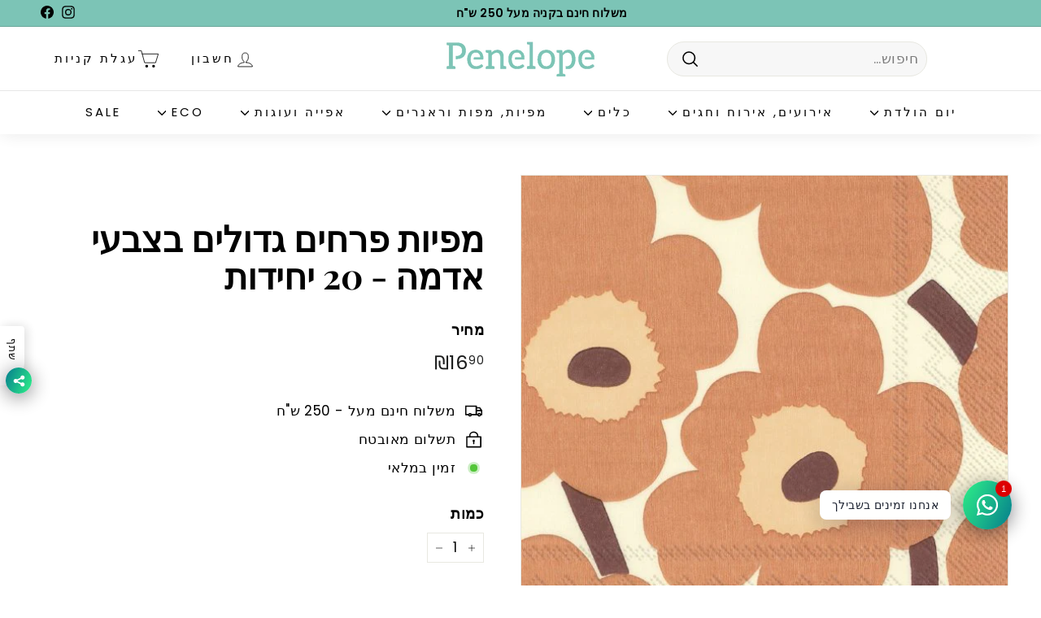

--- FILE ---
content_type: text/html; charset=utf-8
request_url: https://penelope.co.il/products/%D7%9E%D7%A4%D7%99%D7%95%D7%AA-%D7%A4%D7%A8%D7%97%D7%99%D7%9D-%D7%92%D7%93%D7%95%D7%9C%D7%99%D7%9D-%D7%90%D7%93%D7%95%D7%9D-%D7%90%D7%93%D7%9E%D7%94-20-%D7%99%D7%97%D7%99%D7%93%D7%95%D7%AA
body_size: 34096
content:
<!doctype html>
<html class="no-js" lang="he-IL" dir="rtl">
<head>
  <meta charset="utf-8">
  <meta http-equiv="X-UA-Compatible" content="IE=edge,chrome=1">
  <meta name="viewport" content="width=device-width,initial-scale=1">
  <meta name="theme-color" content="#7cc4b6">
  <link rel="canonical" href="https://penelope.co.il/products/%d7%9e%d7%a4%d7%99%d7%95%d7%aa-%d7%a4%d7%a8%d7%97%d7%99%d7%9d-%d7%92%d7%93%d7%95%d7%9c%d7%99%d7%9d-%d7%90%d7%93%d7%95%d7%9d-%d7%90%d7%93%d7%9e%d7%94-20-%d7%99%d7%97%d7%99%d7%93%d7%95%d7%aa">
  <link rel="preload" as="script" href="//penelope.co.il/cdn/shop/t/25/assets/theme.js?v=180433982313820598351725110093">
  <link rel="preconnect" href="https://cdn.shopify.com" crossorigin>
  <link rel="preconnect" href="https://fonts.shopifycdn.com" crossorigin>
  <link rel="dns-prefetch" href="https://productreviews.shopifycdn.com">
  <link rel="dns-prefetch" href="https://ajax.googleapis.com">
  <link rel="dns-prefetch" href="https://maps.googleapis.com">
  <link rel="dns-prefetch" href="https://maps.gstatic.com"><link rel="shortcut icon" href="//penelope.co.il/cdn/shop/files/P-_favicon_32x32.png?v=1723730596" type="image/png" /><title>מפיות בעיצוב מרימקו פרחים גדולים אדמה | פנלופה • כלים חד פעמיים מתכלים
&ndash; penelope
</title>
<meta name="description" content="פנלופה אביזרים וקישוטים יפים ומעוצבים לאירועים, חגים, ימי הולדת, מסיבות ואירוח בייתי. מגוון ענק של מפיות מעוצבות, מפיות דמוי בד, מפיות מאורכות, מפיות קוקטייל, מפיות חג ומפיות יום הולדת מעוצבות. מגוון אביזרים לעיצוב השולחן לכל אירוע, מסיבה, ימי הולדת וחגים. רנרים מעוצבים, נרות שולחן, מפות שולחן ועוד המון אביזרים."><meta property="og:site_name" content="penelope">
  <meta property="og:url" content="https://penelope.co.il/products/%d7%9e%d7%a4%d7%99%d7%95%d7%aa-%d7%a4%d7%a8%d7%97%d7%99%d7%9d-%d7%92%d7%93%d7%95%d7%9c%d7%99%d7%9d-%d7%90%d7%93%d7%95%d7%9d-%d7%90%d7%93%d7%9e%d7%94-20-%d7%99%d7%97%d7%99%d7%93%d7%95%d7%aa">
  <meta property="og:title" content="מפיות פרחים גדולים בצבעי אדמה - 20 יחידות">
  <meta property="og:type" content="product">
  <meta property="og:description" content="פנלופה אביזרים וקישוטים יפים ומעוצבים לאירועים, חגים, ימי הולדת, מסיבות ואירוח בייתי. מגוון ענק של מפיות מעוצבות, מפיות דמוי בד, מפיות מאורכות, מפיות קוקטייל, מפיות חג ומפיות יום הולדת מעוצבות. מגוון אביזרים לעיצוב השולחן לכל אירוע, מסיבה, ימי הולדת וחגים. רנרים מעוצבים, נרות שולחן, מפות שולחן ועוד המון אביזרים."><meta property="og:image" content="http://penelope.co.il/cdn/shop/files/L-552667.jpg?v=1714046657">
    <meta property="og:image:secure_url" content="https://penelope.co.il/cdn/shop/files/L-552667.jpg?v=1714046657">
    <meta property="og:image:width" content="591">
    <meta property="og:image:height" content="591"><meta name="twitter:site" content="@">
  <meta name="twitter:card" content="summary_large_image">
  <meta name="twitter:title" content="מפיות פרחים גדולים בצבעי אדמה - 20 יחידות">
  <meta name="twitter:description" content="פנלופה אביזרים וקישוטים יפים ומעוצבים לאירועים, חגים, ימי הולדת, מסיבות ואירוח בייתי. מגוון ענק של מפיות מעוצבות, מפיות דמוי בד, מפיות מאורכות, מפיות קוקטייל, מפיות חג ומפיות יום הולדת מעוצבות. מגוון אביזרים לעיצוב השולחן לכל אירוע, מסיבה, ימי הולדת וחגים. רנרים מעוצבים, נרות שולחן, מפות שולחן ועוד המון אביזרים.">
<style data-shopify>@font-face {
  font-family: "Playfair Display";
  font-weight: 700;
  font-style: normal;
  font-display: swap;
  src: url("//penelope.co.il/cdn/fonts/playfair_display/playfairdisplay_n7.592b3435e0fff3f50b26d410c73ae7ec893f6910.woff2") format("woff2"),
       url("//penelope.co.il/cdn/fonts/playfair_display/playfairdisplay_n7.998b1417dec711058cce2abb61a0b8c59066498f.woff") format("woff");
}

  @font-face {
  font-family: Poppins;
  font-weight: 400;
  font-style: normal;
  font-display: swap;
  src: url("//penelope.co.il/cdn/fonts/poppins/poppins_n4.0ba78fa5af9b0e1a374041b3ceaadf0a43b41362.woff2") format("woff2"),
       url("//penelope.co.il/cdn/fonts/poppins/poppins_n4.214741a72ff2596839fc9760ee7a770386cf16ca.woff") format("woff");
}


  @font-face {
  font-family: Poppins;
  font-weight: 600;
  font-style: normal;
  font-display: swap;
  src: url("//penelope.co.il/cdn/fonts/poppins/poppins_n6.aa29d4918bc243723d56b59572e18228ed0786f6.woff2") format("woff2"),
       url("//penelope.co.il/cdn/fonts/poppins/poppins_n6.5f815d845fe073750885d5b7e619ee00e8111208.woff") format("woff");
}

  @font-face {
  font-family: Poppins;
  font-weight: 400;
  font-style: italic;
  font-display: swap;
  src: url("//penelope.co.il/cdn/fonts/poppins/poppins_i4.846ad1e22474f856bd6b81ba4585a60799a9f5d2.woff2") format("woff2"),
       url("//penelope.co.il/cdn/fonts/poppins/poppins_i4.56b43284e8b52fc64c1fd271f289a39e8477e9ec.woff") format("woff");
}

  @font-face {
  font-family: Poppins;
  font-weight: 600;
  font-style: italic;
  font-display: swap;
  src: url("//penelope.co.il/cdn/fonts/poppins/poppins_i6.bb8044d6203f492888d626dafda3c2999253e8e9.woff2") format("woff2"),
       url("//penelope.co.il/cdn/fonts/poppins/poppins_i6.e233dec1a61b1e7dead9f920159eda42280a02c3.woff") format("woff");
}

</style><link href="//penelope.co.il/cdn/shop/t/25/assets/theme.css?v=66666984864642066471725264406" rel="stylesheet" type="text/css" media="all" />
  <link href="//penelope.co.il/cdn/shop/t/25/assets/next.css?v=17560006990884866511725110093" rel="stylesheet" type="text/css" media="all" />
<style data-shopify>:root {
    --typeHeaderPrimary: "Playfair Display";
    --typeHeaderFallback: serif;
    --typeHeaderSize: 50px;
    --typeHeaderWeight: 700;
    --typeHeaderLineHeight: 1.1;
    --typeHeaderSpacing: 0.0em;

    --typeBasePrimary:Poppins;
    --typeBaseFallback:sans-serif;
    --typeBaseSize: 17px;
    --typeBaseWeight: 400;
    --typeBaseSpacing: 0.025em;
    --typeBaseLineHeight: 1.5;

    --colorSmallImageBg: #ffffff;
    --colorSmallImageBgDark: #f7f7f7;
    --colorLargeImageBg: #e7e7e7;
    --colorLargeImageBgLight: #ffffff;

    --iconWeight: 4px;
    --iconLinecaps: round;

    
      --buttonRadius: 3px;
      --btnPadding: 11px 25px;
    

    
      --roundness: 20px;
    

    
      --gridThickness: 1px;
    

    --productTileMargin: 5%;
    --collectionTileMargin: 10%;

    --swatchSize: 40px;
  }

  @media screen and (max-width: 768px) {
    :root {
      --typeBaseSize: 15px;

      
        --roundness: 15px;
        --btnPadding: 9px 25px;
      
    }
  }</style><script>
    document.documentElement.className = document.documentElement.className.replace('no-js', 'js');

    window.theme = window.theme || {};
    theme.routes = {
      home: "/",
      collections: "/collections",
      cart: "/cart.js",
      cartPage: "/cart",
      cartAdd: "/cart/add.js",
      cartChange: "/cart/change.js",
      search: "/search",
      predictiveSearch: "/search/suggest"
    };

    theme.strings = {
      soldOut: "אזל המלאי",
      unavailable: "לא זמין",
      inStockLabel: "זמין במלאי",
      oneStockLabel: "מלאי נמוך - פריט אחרון במלאי",
      otherStockLabel: "מלאי נמוך - [count] נותרו במלאי",
      willNotShipUntil: "לא ישלח עד [date]",
      willBeInStockAfter: "יחזור למלאי אחרי [date]",
      waitingForStock: "אספקת מלאי בדרך",
      savePrice: "חסוך [saved_amount]",
      cartEmpty: "ההזמנה שלך כרגע ריקה.",
      cartTermsConfirmation: "אתם חייבים להסכים לתנאי השימוש כדי להמשיך ברכישה",
      searchCollections: "קולקציות:",
      searchPages: "עמודים:",
      searchArticles: "מאמרים:",
      maxQuantity: ""
    };
    theme.settings = {
      cartType: "dropdown",
      isCustomerTemplate: false,
      moneyFormat: "₪{{amount}}",
      saveType: "percent",
      productImageSize: "square",
      productImageCover: true,
      predictiveSearch: true,
      predictiveSearchType: null,
      superScriptSetting: true,
      superScriptPrice: true,
      quickView: true,
      quickAdd: true,
      themeName: 'Expanse',
      themeVersion: "4.3.4"
    };
  </script>

  <script>window.performance && window.performance.mark && window.performance.mark('shopify.content_for_header.start');</script><meta id="shopify-digital-wallet" name="shopify-digital-wallet" content="/794984508/digital_wallets/dialog">
<meta name="shopify-checkout-api-token" content="bf6f1346c471067ea8c923b5f31da3c3">
<meta id="in-context-paypal-metadata" data-shop-id="794984508" data-venmo-supported="false" data-environment="production" data-locale="en_US" data-paypal-v4="true" data-currency="ILS">
<link rel="alternate" type="application/json+oembed" href="https://penelope.co.il/products/%d7%9e%d7%a4%d7%99%d7%95%d7%aa-%d7%a4%d7%a8%d7%97%d7%99%d7%9d-%d7%92%d7%93%d7%95%d7%9c%d7%99%d7%9d-%d7%90%d7%93%d7%95%d7%9d-%d7%90%d7%93%d7%9e%d7%94-20-%d7%99%d7%97%d7%99%d7%93%d7%95%d7%aa.oembed">
<script async="async" src="/checkouts/internal/preloads.js?locale=he-IL"></script>
<script id="shopify-features" type="application/json">{"accessToken":"bf6f1346c471067ea8c923b5f31da3c3","betas":["rich-media-storefront-analytics"],"domain":"penelope.co.il","predictiveSearch":false,"shopId":794984508,"locale":"he"}</script>
<script>var Shopify = Shopify || {};
Shopify.shop = "penelope-stores.myshopify.com";
Shopify.locale = "he-IL";
Shopify.currency = {"active":"ILS","rate":"1.0"};
Shopify.country = "IL";
Shopify.theme = {"name":"Expanse  Final - Mai new with images","id":144648470773,"schema_name":"Expanse","schema_version":"4.3.4","theme_store_id":902,"role":"main"};
Shopify.theme.handle = "null";
Shopify.theme.style = {"id":null,"handle":null};
Shopify.cdnHost = "penelope.co.il/cdn";
Shopify.routes = Shopify.routes || {};
Shopify.routes.root = "/";</script>
<script type="module">!function(o){(o.Shopify=o.Shopify||{}).modules=!0}(window);</script>
<script>!function(o){function n(){var o=[];function n(){o.push(Array.prototype.slice.apply(arguments))}return n.q=o,n}var t=o.Shopify=o.Shopify||{};t.loadFeatures=n(),t.autoloadFeatures=n()}(window);</script>
<script id="shop-js-analytics" type="application/json">{"pageType":"product"}</script>
<script defer="defer" async type="module" src="//penelope.co.il/cdn/shopifycloud/shop-js/modules/v2/client.init-shop-cart-sync_BApSsMSl.en.esm.js"></script>
<script defer="defer" async type="module" src="//penelope.co.il/cdn/shopifycloud/shop-js/modules/v2/chunk.common_CBoos6YZ.esm.js"></script>
<script type="module">
  await import("//penelope.co.il/cdn/shopifycloud/shop-js/modules/v2/client.init-shop-cart-sync_BApSsMSl.en.esm.js");
await import("//penelope.co.il/cdn/shopifycloud/shop-js/modules/v2/chunk.common_CBoos6YZ.esm.js");

  window.Shopify.SignInWithShop?.initShopCartSync?.({"fedCMEnabled":true,"windoidEnabled":true});

</script>
<script>(function() {
  var isLoaded = false;
  function asyncLoad() {
    if (isLoaded) return;
    isLoaded = true;
    var urls = ["\/\/d1liekpayvooaz.cloudfront.net\/apps\/customizery\/customizery.js?shop=penelope-stores.myshopify.com","https:\/\/scripttags.justuno.com\/shopify_justuno_794984508_56222.js?shop=penelope-stores.myshopify.com","https:\/\/chimpstatic.com\/mcjs-connected\/js\/users\/dbd40bd521131162271113d4c\/62fc79503c5b1912654f50ea6.js?shop=penelope-stores.myshopify.com","https:\/\/chimpstatic.com\/mcjs-connected\/js\/users\/dbd40bd521131162271113d4c\/48aede11c759148e0b3a08b32.js?shop=penelope-stores.myshopify.com","https:\/\/str.rise-ai.com\/?shop=penelope-stores.myshopify.com","https:\/\/strn.rise-ai.com\/?shop=penelope-stores.myshopify.com","https:\/\/seo.apps.avada.io\/scripttag\/avada-seo-installed.js?shop=penelope-stores.myshopify.com","https:\/\/cdn.recovermycart.com\/scripts\/keepcart\/CartJS.min.js?shop=penelope-stores.myshopify.com\u0026shop=penelope-stores.myshopify.com","https:\/\/cdn.nfcube.com\/instafeed-73bd18ded6d9f109b3c538010a0e5cce.js?shop=penelope-stores.myshopify.com","https:\/\/tools.luckyorange.com\/core\/lo.js?site-id=deab9977\u0026shop=penelope-stores.myshopify.com","https:\/\/cdn.adscale.com\/static\/ecom_js\/penelope-stores\/add_item_to_cart.js?ver=20260120\u0026shop=penelope-stores.myshopify.com"];
    for (var i = 0; i < urls.length; i++) {
      var s = document.createElement('script');
      s.type = 'text/javascript';
      s.async = true;
      s.src = urls[i];
      var x = document.getElementsByTagName('script')[0];
      x.parentNode.insertBefore(s, x);
    }
  };
  if(window.attachEvent) {
    window.attachEvent('onload', asyncLoad);
  } else {
    window.addEventListener('load', asyncLoad, false);
  }
})();</script>
<script id="__st">var __st={"a":794984508,"offset":7200,"reqid":"c06ae939-cfd1-491a-9bec-7bb48e4fd8f7-1768897058","pageurl":"penelope.co.il\/products\/%D7%9E%D7%A4%D7%99%D7%95%D7%AA-%D7%A4%D7%A8%D7%97%D7%99%D7%9D-%D7%92%D7%93%D7%95%D7%9C%D7%99%D7%9D-%D7%90%D7%93%D7%95%D7%9D-%D7%90%D7%93%D7%9E%D7%94-20-%D7%99%D7%97%D7%99%D7%93%D7%95%D7%AA","u":"e2ab14fdaf10","p":"product","rtyp":"product","rid":532516667452};</script>
<script>window.ShopifyPaypalV4VisibilityTracking = true;</script>
<script id="captcha-bootstrap">!function(){'use strict';const t='contact',e='account',n='new_comment',o=[[t,t],['blogs',n],['comments',n],[t,'customer']],c=[[e,'customer_login'],[e,'guest_login'],[e,'recover_customer_password'],[e,'create_customer']],r=t=>t.map((([t,e])=>`form[action*='/${t}']:not([data-nocaptcha='true']) input[name='form_type'][value='${e}']`)).join(','),a=t=>()=>t?[...document.querySelectorAll(t)].map((t=>t.form)):[];function s(){const t=[...o],e=r(t);return a(e)}const i='password',u='form_key',d=['recaptcha-v3-token','g-recaptcha-response','h-captcha-response',i],f=()=>{try{return window.sessionStorage}catch{return}},m='__shopify_v',_=t=>t.elements[u];function p(t,e,n=!1){try{const o=window.sessionStorage,c=JSON.parse(o.getItem(e)),{data:r}=function(t){const{data:e,action:n}=t;return t[m]||n?{data:e,action:n}:{data:t,action:n}}(c);for(const[e,n]of Object.entries(r))t.elements[e]&&(t.elements[e].value=n);n&&o.removeItem(e)}catch(o){console.error('form repopulation failed',{error:o})}}const l='form_type',E='cptcha';function T(t){t.dataset[E]=!0}const w=window,h=w.document,L='Shopify',v='ce_forms',y='captcha';let A=!1;((t,e)=>{const n=(g='f06e6c50-85a8-45c8-87d0-21a2b65856fe',I='https://cdn.shopify.com/shopifycloud/storefront-forms-hcaptcha/ce_storefront_forms_captcha_hcaptcha.v1.5.2.iife.js',D={infoText:'Protected by hCaptcha',privacyText:'Privacy',termsText:'Terms'},(t,e,n)=>{const o=w[L][v],c=o.bindForm;if(c)return c(t,g,e,D).then(n);var r;o.q.push([[t,g,e,D],n]),r=I,A||(h.body.append(Object.assign(h.createElement('script'),{id:'captcha-provider',async:!0,src:r})),A=!0)});var g,I,D;w[L]=w[L]||{},w[L][v]=w[L][v]||{},w[L][v].q=[],w[L][y]=w[L][y]||{},w[L][y].protect=function(t,e){n(t,void 0,e),T(t)},Object.freeze(w[L][y]),function(t,e,n,w,h,L){const[v,y,A,g]=function(t,e,n){const i=e?o:[],u=t?c:[],d=[...i,...u],f=r(d),m=r(i),_=r(d.filter((([t,e])=>n.includes(e))));return[a(f),a(m),a(_),s()]}(w,h,L),I=t=>{const e=t.target;return e instanceof HTMLFormElement?e:e&&e.form},D=t=>v().includes(t);t.addEventListener('submit',(t=>{const e=I(t);if(!e)return;const n=D(e)&&!e.dataset.hcaptchaBound&&!e.dataset.recaptchaBound,o=_(e),c=g().includes(e)&&(!o||!o.value);(n||c)&&t.preventDefault(),c&&!n&&(function(t){try{if(!f())return;!function(t){const e=f();if(!e)return;const n=_(t);if(!n)return;const o=n.value;o&&e.removeItem(o)}(t);const e=Array.from(Array(32),(()=>Math.random().toString(36)[2])).join('');!function(t,e){_(t)||t.append(Object.assign(document.createElement('input'),{type:'hidden',name:u})),t.elements[u].value=e}(t,e),function(t,e){const n=f();if(!n)return;const o=[...t.querySelectorAll(`input[type='${i}']`)].map((({name:t})=>t)),c=[...d,...o],r={};for(const[a,s]of new FormData(t).entries())c.includes(a)||(r[a]=s);n.setItem(e,JSON.stringify({[m]:1,action:t.action,data:r}))}(t,e)}catch(e){console.error('failed to persist form',e)}}(e),e.submit())}));const S=(t,e)=>{t&&!t.dataset[E]&&(n(t,e.some((e=>e===t))),T(t))};for(const o of['focusin','change'])t.addEventListener(o,(t=>{const e=I(t);D(e)&&S(e,y())}));const B=e.get('form_key'),M=e.get(l),P=B&&M;t.addEventListener('DOMContentLoaded',(()=>{const t=y();if(P)for(const e of t)e.elements[l].value===M&&p(e,B);[...new Set([...A(),...v().filter((t=>'true'===t.dataset.shopifyCaptcha))])].forEach((e=>S(e,t)))}))}(h,new URLSearchParams(w.location.search),n,t,e,['guest_login'])})(!0,!0)}();</script>
<script integrity="sha256-4kQ18oKyAcykRKYeNunJcIwy7WH5gtpwJnB7kiuLZ1E=" data-source-attribution="shopify.loadfeatures" defer="defer" src="//penelope.co.il/cdn/shopifycloud/storefront/assets/storefront/load_feature-a0a9edcb.js" crossorigin="anonymous"></script>
<script data-source-attribution="shopify.dynamic_checkout.dynamic.init">var Shopify=Shopify||{};Shopify.PaymentButton=Shopify.PaymentButton||{isStorefrontPortableWallets:!0,init:function(){window.Shopify.PaymentButton.init=function(){};var t=document.createElement("script");t.src="https://penelope.co.il/cdn/shopifycloud/portable-wallets/latest/portable-wallets.he.js",t.type="module",document.head.appendChild(t)}};
</script>
<script data-source-attribution="shopify.dynamic_checkout.buyer_consent">
  function portableWalletsHideBuyerConsent(e){var t=document.getElementById("shopify-buyer-consent"),n=document.getElementById("shopify-subscription-policy-button");t&&n&&(t.classList.add("hidden"),t.setAttribute("aria-hidden","true"),n.removeEventListener("click",e))}function portableWalletsShowBuyerConsent(e){var t=document.getElementById("shopify-buyer-consent"),n=document.getElementById("shopify-subscription-policy-button");t&&n&&(t.classList.remove("hidden"),t.removeAttribute("aria-hidden"),n.addEventListener("click",e))}window.Shopify?.PaymentButton&&(window.Shopify.PaymentButton.hideBuyerConsent=portableWalletsHideBuyerConsent,window.Shopify.PaymentButton.showBuyerConsent=portableWalletsShowBuyerConsent);
</script>
<script>
  function portableWalletsCleanup(e){e&&e.src&&console.error("Failed to load portable wallets script "+e.src);var t=document.querySelectorAll("shopify-accelerated-checkout .shopify-payment-button__skeleton, shopify-accelerated-checkout-cart .wallet-cart-button__skeleton"),e=document.getElementById("shopify-buyer-consent");for(let e=0;e<t.length;e++)t[e].remove();e&&e.remove()}function portableWalletsNotLoadedAsModule(e){e instanceof ErrorEvent&&"string"==typeof e.message&&e.message.includes("import.meta")&&"string"==typeof e.filename&&e.filename.includes("portable-wallets")&&(window.removeEventListener("error",portableWalletsNotLoadedAsModule),window.Shopify.PaymentButton.failedToLoad=e,"loading"===document.readyState?document.addEventListener("DOMContentLoaded",window.Shopify.PaymentButton.init):window.Shopify.PaymentButton.init())}window.addEventListener("error",portableWalletsNotLoadedAsModule);
</script>

<script type="module" src="https://penelope.co.il/cdn/shopifycloud/portable-wallets/latest/portable-wallets.he.js" onError="portableWalletsCleanup(this)" crossorigin="anonymous"></script>
<script nomodule>
  document.addEventListener("DOMContentLoaded", portableWalletsCleanup);
</script>

<link id="shopify-accelerated-checkout-styles" rel="stylesheet" media="screen" href="https://penelope.co.il/cdn/shopifycloud/portable-wallets/latest/accelerated-checkout-backwards-compat.css" crossorigin="anonymous">
<style id="shopify-accelerated-checkout-cart">
        #shopify-buyer-consent {
  margin-top: 1em;
  display: inline-block;
  width: 100%;
}

#shopify-buyer-consent.hidden {
  display: none;
}

#shopify-subscription-policy-button {
  background: none;
  border: none;
  padding: 0;
  text-decoration: underline;
  font-size: inherit;
  cursor: pointer;
}

#shopify-subscription-policy-button::before {
  box-shadow: none;
}

      </style>

<script>window.performance && window.performance.mark && window.performance.mark('shopify.content_for_header.end');</script>

  <script src="//penelope.co.il/cdn/shop/t/25/assets/vendor-scripts-v2.js?v=28795867768355101311725110093" defer="defer"></script>
  <script src="//penelope.co.il/cdn/shop/t/25/assets/theme.js?v=180433982313820598351725110093" defer="defer"></script>
  <script src="//penelope.co.il/cdn/shop/t/25/assets/next.js?v=131372909002363781041725110093" defer="defer"></script>
<!-- BEGIN app block: shopify://apps/instafeed/blocks/head-block/c447db20-095d-4a10-9725-b5977662c9d5 --><link rel="preconnect" href="https://cdn.nfcube.com/">
<link rel="preconnect" href="https://scontent.cdninstagram.com/">


  <script>
    document.addEventListener('DOMContentLoaded', function () {
      let instafeedScript = document.createElement('script');

      
        instafeedScript.src = 'https://cdn.nfcube.com/instafeed-73bd18ded6d9f109b3c538010a0e5cce.js';
      

      document.body.appendChild(instafeedScript);
    });
  </script>





<!-- END app block --><!-- BEGIN app block: shopify://apps/rt-social-chat-live-chat/blocks/app-embed/9baee9b7-6929-47af-9935-05bcdc376396 --><script>
  window.roarJs = window.roarJs || {};
  roarJs.WhatsAppConfig = {
    metafields: {
      shop: "penelope-stores.myshopify.com",
      settings: {"enabled":"1","only1":"true","track_url":"https:\/\/haloroar.com\/app\/whatsapp\/tracking","charge":false,"onetime":false,"block_order":["1492096252560"],"blocks":{"1492096252560":{"disabled":"0","type":"whatsapp","number":"+972504433022","whatsapp_web":"1","name":"נעם","label":"שירות לקוחות","avatar":"0","avatar_url":"https:\/\/www.gravatar.com\/avatar","online":"1","timezone":"America\/New_York","sunday":{"enabled":"1","range":"480,1050"},"monday":{"enabled":"1","range":"480,1050"},"tuesday":{"enabled":"1","range":"480,1050"},"wednesday":{"enabled":"1","range":"480,1050"},"thursday":{"enabled":"1","range":"480,1050"},"friday":{"enabled":"1","range":"480,1050"},"saturday":{"enabled":"1","range":"480,1050"},"offline":"I will be back soon","chat":{"enabled":"1","greeting":"היי! נשמח לעזור בכל דבר"},"message":"","page_url":"1"}},"param":{"newtab":"1","offline_disabled":"0","offline_message":"1","greeting":{"enabled":"0","message":"Hi there! How can we help you? Tap here to start chat with us.","delay":"5"},"pending":{"enabled":"1","number":"1","color":"#ffffff","background":"#dd0000"},"position":{"value":"right","bottom":"69","left":"20","right":"36"},"cta_type":"all"},"mobile":{"enabled":"1","position":{"value":"inherit","bottom":"20","left":"20","right":"20"}},"style":{"gradient":"preset","pattern":"0","custom":{"color":"#ffffff","background":"#2db67c"},"icon":"10","rounded":"1"},"share":{"block_order":["facebook","twitter","whatsapp","1726133911262"],"blocks":{"facebook":{"type":"facebook","label":"Share on Facebook"},"twitter":{"type":"twitter","label":"Share on Twitter"},"whatsapp":{"type":"whatsapp","label":"Share on Whatsapp"},"1726133911262":{"type":"facebook","label":"Share on Facebook"}},"param":{"enabled":"1","position":"left"},"mobile":{"enabled":"1","position":"inherit"},"style":{"color":"#000000","background":"#ffffff"},"texts":{"button":"שתף","message":"אהבתי מאוד! "}},"texts":{"title":"היי! איך אוכל לעזור?","description":"נשמח לעזור עם כל שאלה, אנא השאירו הודעה ונחזור אליכם בהקדם!\r\n","note":"אנו עונים מהר ככל האפשר ","button":"אנחנו זמינים בשבילך","placeholder":"שליחת הודעה","emoji_search":"Search emoji…","emoji_frequently":"Frequently used","emoji_people":"People","emoji_nature":"Nature","emoji_objects":"Objects","emoji_places":"Places","emoji_symbols":"Symbols","emoji_not_found":"No emoji could be found"}},
      moneyFormat: "₪{{amount}}"
    }
  }
</script>

<script src="https://cdn.shopify.com/extensions/019a1460-f72e-7cbc-becc-90116917fae9/rt-whats-app-chat-live-chat-2/assets/whatsapp.js" defer></script>


<!-- END app block --><!-- BEGIN app block: shopify://apps/sense-rtl/blocks/sense-rtl/0048f14b-b7b8-430f-9cb5-12c4a6a11802 -->




    <script>
        const planId = '2f639c8c-c596-4989-9349-79176f00d935'
        const isActive = planId !== '0' || !planId
    </script>

    
        <style>
            
            @import url('https://fonts.googleapis.com/css2?family=Open+Sans:ital,wght@0,300;0,400;0,500;0,600;0,700;0,800;1,300;1,400;1,500;1,600;1,700;1,800&display=swap');
            
        </style>
        <script>
		
		
		
		
		
		
		
		
		
		const fontObject = {"font":"Open Sans"};
		if (fontObject) {
		const el = document.createElement('style')
		el.setAttribute('type', 'text/css');
		
		el.innerHTML = `
			h1,h2,h3,h4,h5,h6,
			span:not(.jm-star-rating__font-icon, .fa, .zmdi, .material-icons-outlined, .r--stars-icon, .ryviu-icon, .r-icon--check, .material-icons-sharp, .material-icon, .material-icons, .cs-font, .iccl, .facl, .las, .pegk, .lar, .pfa, .fas, .far, .fal, .fad, .fat, [class^='icon-'], [class^=ti-], [class*=" ti-"], [class^='jdgm-'], [class^='swiper-'], i[class^=icon-]),
			pre, p:not(.sense-swiper *, .sense-marquee *),
			bidi,
			b,
			label,
			div:not(.sense-swiper *, .sense-marquee *),
			*:not(.jm-star-rating__font-icon, .fa, .zmdi, .material-icons-outlined, .r--stars-icon, .ryviu-icon, .r-icon--check, .material-icons-sharp, .material-icon, .material-icons, .cs-font, .iccl, .facl, .las, .pegk, .lar, .pfa, .fas, .far, .fal, .fad, .fat, [class^='icon-'], [class^=ti-], [class*=" ti-"], [class^='jdgm-'], [class^='swiper-'], i[class^=icon-], i.icon, .sense-swiper *, .sense-marquee *) {
			font-family: ${
			fontObject.font
		} !important;
			}
		`
		document.head.appendChild(el);
		}
        </script>
    

    
        <script>
			const rtl_css = {"themeName":"Expanse","css":"\/*!\n  Copyright © SenseApps - All rights reserved\n  Last update: 10\/08\/2023\n  All Expanse CSS content of this file belongs to SenseApps.\n  Unauthorized copying of the content, via any medium is strictly prohibited.\n  \n  SenseApps • www.sense-apps.com • service@sense-apps.com\n  *\/\n  html, body {direction: rtl !important;}.countdown__display{direction: ltr !important;}.site-nav__dropdown {right: 0 !important;left: unset !important;}.text-left {text-align: right !important;}.site-header__cart {left: 0 !important;right: unset !important;}.grid-item__content, .product-single__meta .rte, .collapsible-trigger-btn, .form-vertical label {text-align: right !important;}.sales-point .icon {margin-right: unset !important;margin-left: 10px !important;}.variant-input-wrap label {margin: 8px 0 0 12px !important;}.product-single__vendor-sku\u003espan {margin-right: unset !important;margin-left: 20px !important;}.collapsible-trigger__icon {right: unset !important;left: 0 !important;}.grid-product__price--current {margin-right: unset !important;margin-left: 5px !important;}.grid-product__price--original {margin-right: unset !important;margin-left: 8px !important;}.site-header__cart .cart__image {margin-right: unset !important;margin-left: 10px !important;}.slide-nav__link .icon {margin-left: unset !important;margin-right: 10px !important;transform: rotate(180deg) !important;}.slide-nav__button {text-align: right !important;}.errors, .note {text-align: right !important;}.form__submit--small \u003e svg {transform: rotate(180deg) !important;}.product__price {margin-right: unset !important;margin-left: 5px !important;}   image-compare {direction: ltr !important;}.grid__item {float: right !important;padding-left: unset !important;padding-right: var(--grid-gutter) !important;}.grid {margin-left: unset !important;margin-right: calc(var(--grid-gutter)* -1) !important;}.footer__menu .icon {margin-right: unset!important;margin-left: 10px!important;}product-recommendations[data-intent=complementary] .product-recommendations__title {text-align: right !important;}product-recommendations[data-intent=complementary] .flickity-next {right: unset !important;left: 0 !important;}product-recommendations[data-intent=complementary] .flickity-previous {right: auto !important;left: 50px !important;}.flickity-button-icon {rotate: 180deg !important;}.feature-row-wrapper, input[type=\"tel\" i] {direction: rtl !important;}.feature-row__item--overlap-images\u003e*:first-child {transform: translate(-30px, 30px)!important;}@media only screen and (min-width: 769px) {.feature-row__item--overlap-images\u003e*:first-child {transform: translate(-50px, 50px)!important;}}.btn--search {right: unset!important;left: 15px!important;}@media only screen and (min-width: 769px) {.btn--search {right: unset!important;left: 10px!important;}}.footer__social li {margin: 0 0 15px 15px!important;}.page-width .hotspots__content {padding-right: 40px!important;padding-left: 0!important;}.page-width.is-reverse .hotspots__content {padding-left: 40px!important;padding-right: 0!important;}.tag__checkbox:before, .tag__checkbox:after {left: unset!important;right: 0!important;}.tag__checkbox {padding-left: unset!important;padding-right: 25px!important;}.tag__checkbox:after {left: unset!important;right: 3px!important;}.collapsible-trigger__layout--inline\u003espan {padding-right: unset!important;padding-left: 15px!important;}.tag--remove, .tag--inline {margin: 0 0 13px 10px!important;}price-range {direction: ltr !important;}select, .faux-select {text-align: right !important;padding: 8px 8px 8px 28px !important;}select {background-position: left 10px center !important;}@media only screen and (min-width: 769px) {.collection-filter__sort {padding-right: unset!important;padding-left: 15px!important;margin-right: unset!important;margin-left: 15px!important;border-right:unset!important;border-left: 1px solid!important;border-right-color: unset!important;border-left-color: var(--colorBorder)!important;}}@media screen and (min-width: 769px) {.collection-filter__item--count {text-align: right!important;}}  @media only screen and (max-width: 768px) {.page-width--flush-small .scrollable-grid--small {padding-left: unset !important;padding-right: 17px !important;}}.grid-article[data-style=compact] .grid-article__meta {padding-left: unset !important;padding-right: 15px !important;}.grid-article[data-style=compact] {text-align: right !important;}  span.next \u003e a \u003e svg.icon-chevron-right {rotate: 180deg !important;}span.prev \u003e a \u003e svg.icon-chevron-left {rotate: 180deg !important;}  .product-single__meta {padding-left: unset !important;padding-right: 45px !important;}@media only screen and (max-width: 768px) {.product-single__meta {padding-left: 0 !important;padding-right: 0 !important;}}@media only screen and (max-width: 768px) {.product-full-width .product-block--tab .collapsible-trigger__icon {right: unset !important;left: var(--pageWidthPadding) !important;}}"};
			const ignoreLTR = false;

			// Get the head lang attribute and check if its equal to he or he-IL
			const htmlLang = document.querySelector('html').getAttribute('lang');

			// Check if the language is Hebrew or Arabic
			const isHebrew = htmlLang === 'he' || htmlLang === 'he-IL' || htmlLang === 'ar' || htmlLang === 'ar-SA';

			// If ignore LTR is enabled and the language is not Hebrew, return
			if (ignoreLTR && !isHebrew) {
			} else {
				let css = rtl_css.css
				
				if (css) {
					const el = document.createElement('style')
					el.setAttribute('type', 'text/css');
					el.innerHTML = css
					document.head.appendChild(el);
				}
			}
			
        </script>
    

    

    

    

    
        <script>
		
		
		
		
		
		
		
		
		
		window.addEventListener('load', async(event) => {
		const banners_object = {"checked":{"amex":true,"apay":false,"diners":false,"gpay":false,"isracard":true,"bit":false,"paypal":true,"mastercard":true,"visa":true},"transparentBackground":true,"text":"אמצעי תשלום","dimensions":{"width":60,"height":38},"footerSelector":".inline-list.payment-icons","paymentSelector":".product-block"};
		let custom_banners_object = [];
		let custom_banners_divs = ``
		if (banners_object) {
			const dimensions = banners_object.dimensions || {
			width: 60,
			height: 38
			};
			console.log({ dimensions, custom_banners_object })
			if (custom_banners_object) {
			custom_banners_object = custom_banners_object.filter((item) => item.active);
			await custom_banners_object.forEach((item, index) => {
				custom_banners_divs += `<img style="width:${
				dimensions.width
				}px;height:${
				dimensions.height
				}px;object-fit: contain; opacity: 1" alt="${
				item.key
				}" class="sense-payment-icon" src="${
				item.public_url
				}"/>`;
			})
			}
			const el = document.createElement('div');
			el.setAttribute('style', 'align-items:center; display:flex; flex-direction: column; width: 100%; padding: 10px 0;');
			el.innerHTML = `<h3 style="margin:0;">${
			banners_object.text
			}
			</h3>
			<div style="display:flex; gap:0.5rem; flex-wrap: wrap; justify-content: center;">
				${
			banners_object.checked.amex
				? (
				banners_object.transparentBackground
					? `<img style="width:${dimensions.width}px;height:${dimensions.height}px;object-fit: contain; opacity: 1;" class="sense-payment-icon" alt="amex" src="https://sense-apps.com/wp-content/icons/amex.png"/>`
					: `<img style="width:${dimensions.width}px;height:${dimensions.height}px;object-fit: contain; opacity: 1;" class="sense-payment-icon" alt="amex" src="https://sense-apps.com/wp-content/icons/amex_white.png"/>`
				)
				: ('')
			}
			${
			banners_object.checked.apay
				? (
				banners_object.transparentBackground
					? `<img style="width:${dimensions.width}px;height:${dimensions.height}px;object-fit: contain; opacity: 1;" class="sense-payment-icon" alt="apay" src="https://sense-apps.com/wp-content/icons/apay.png"/>`
					: `<img style="width:${dimensions.width}px;height:${dimensions.height}px;object-fit: contain; opacity: 1;" class="sense-payment-icon" alt="apay" src="https://sense-apps.com/wp-content/icons/apay_white.png"/>`
				)
				: ('')
			}
			${
			banners_object.checked.bit
				? (
				banners_object.transparentBackground
					? `<img style="width:${dimensions.width}px;height:${dimensions.height}px;object-fit: contain; opacity: 1;" class="sense-payment-icon" alt="bit" src="https://sense-apps.com/wp-content/icons/bit.png"/>`
					: `<img style="width:${dimensions.width}px;height:${dimensions.height}px;object-fit: contain; opacity: 1;" class="sense-payment-icon" alt="bit" src="https://sense-apps.com/wp-content/icons/bit_white.png"/>`
				)
				: ('')
			}
			${
			banners_object.checked.diners
				? (
				banners_object.transparentBackground
					? `<img style="width:${dimensions.width}px;height:${dimensions.height}px;object-fit: contain; opacity: 1;" class="sense-payment-icon" alt="diners" src="https://sense-apps.com/wp-content/icons/diners.png"/>`
					: `<img style="width:${dimensions.width}px;height:${dimensions.height}px;object-fit: contain; opacity: 1;" class="sense-payment-icon" alt="diners" src="https://sense-apps.com/wp-content/icons/diners_white.png"/>`
				)
				: ('')
			}
			${
			banners_object.checked.gpay
				? (
				banners_object.transparentBackground
					? `<img style="width:${dimensions.width}px;height:${dimensions.height}px;object-fit: contain; opacity: 1;" class="sense-payment-icon" alt="gpay" src="https://sense-apps.com/wp-content/icons/gpay.png"/>`
					: `<img style="width:${dimensions.width}px;height:${dimensions.height}px;object-fit: contain; opacity: 1;" class="sense-payment-icon" alt="gpay" src="https://sense-apps.com/wp-content/icons/gpay_white.png"/>`
				)
				: ('')
			}
			${
			banners_object.checked.isracard
				? (
				banners_object.transparentBackground
					? `<img style="width:${dimensions.width}px;height:${dimensions.height}px;object-fit: contain; opacity: 1;" class="sense-payment-icon" alt="isracard" src="https://sense-apps.com/wp-content/icons/isracard.png"/>`
					: `<img style="width:${dimensions.width}px;height:${dimensions.height}px;object-fit: contain; opacity: 1;" class="sense-payment-icon" alt="isracard" src="https://sense-apps.com/wp-content/icons/isracard_white.png"/>`
				)
				: ('')
			}
			${
			banners_object.checked.paypal
				? (
				banners_object.transparentBackground
					? `<img style="width:${dimensions.width}px;height:${dimensions.height}px;object-fit: contain; opacity: 1;" class="sense-payment-icon" alt="paypal" src="https://sense-apps.com/wp-content/icons/paypal.png"/>`
					: `<img style="width:${dimensions.width}px;height:${dimensions.height}px;object-fit: contain; opacity: 1;" class="sense-payment-icon" alt="paypal" src="https://sense-apps.com/wp-content/icons/paypal_white.png"/>`
				)
				: ('')
			}
			${
			banners_object.checked.mastercard
				? (
				banners_object.transparentBackground
					? `<img style="width:${dimensions.width}px;height:${dimensions.height}px;object-fit: contain; opacity: 1;" class="sense-payment-icon" alt="mastercard" src="https://sense-apps.com/wp-content/icons/mastercard.png"/>`
					: `<img style="width:${dimensions.width}px;height:${dimensions.height}px;object-fit: contain; opacity: 1;" class="sense-payment-icon" alt="mastercard" src="https://sense-apps.com/wp-content/icons/mastercard_white.png"/>`
				)
				: ('')
			}
			${
			banners_object.checked.visa
				? (
				banners_object.transparentBackground
					? `<img style="width:${dimensions.width}px;height:${dimensions.height}px;object-fit: contain; opacity: 1;" class="sense-payment-icon" alt="visa" src="https://sense-apps.com/wp-content/icons/visa.png"/>`
					: `<img style="width:${dimensions.width}px;height:${dimensions.height}px;object-fit: contain; opacity: 1;" class="sense-payment-icon" alt="visa" src="https://sense-apps.com/wp-content/icons/visa_white.png"/>`
				)
				: ('')
			}
			${custom_banners_divs}
			</div>`;
			console.log({ element: el, dimensions, custom_banners_object })
			
			let foundFooter = null;

			if(banners_object.footerSelector.includes(',')) {
				const selectors = banners_object.footerSelector.split(', ')
				selectors.forEach(selector => {
					foundFooter = banners_object.footerSelector ? document.querySelectorAll(banners_object.footerSelector) : []
					if (foundFooter.length == 0) {
						foundFooter = document.getElementsByClassName(banners_object.footerSelector);
					}
				})
			} else {
				foundFooter = banners_object.footerSelector ? document.querySelectorAll(banners_object.footerSelector) : []
				if (foundFooter.length == 0) {
					foundFooter = document.getElementsByClassName(banners_object.footerSelector);
				}
			}

			if (foundFooter.length != 0) {
				const removeOldPayment = document.createElement('style')
				removeOldPayment.setAttribute('type', 'text/css');
				removeOldPayment.innerHTML = `.payment-icons, .payment-icon, ul.list.list-payment, .footer__item.footer__item--payment, .footer-payment-types, .footer__payment-icons, .payment_methods, .l4pm.box li, .list-payment__item, .m-payment-icons--item { display: none !important; } `;
				document.head.appendChild(removeOldPayment);
				if (!foundFooter[0].querySelector('.rtl-sense-banner')) {
					el.classList.add('rtl-sense-banner');
					foundFooter[0].append(el);
				}
			}
			
			
		}
	})
        </script>
    

<!-- END app block --><link href="https://cdn.shopify.com/extensions/019a1460-f72e-7cbc-becc-90116917fae9/rt-whats-app-chat-live-chat-2/assets/whatsapp.css" rel="stylesheet" type="text/css" media="all">
<script src="https://cdn.shopify.com/extensions/019b98c0-6b11-715b-949e-f02ffb26ea96/rtl-124/assets/slideshow.js" type="text/javascript" defer="defer"></script>
<link href="https://monorail-edge.shopifysvc.com" rel="dns-prefetch">
<script>(function(){if ("sendBeacon" in navigator && "performance" in window) {try {var session_token_from_headers = performance.getEntriesByType('navigation')[0].serverTiming.find(x => x.name == '_s').description;} catch {var session_token_from_headers = undefined;}var session_cookie_matches = document.cookie.match(/_shopify_s=([^;]*)/);var session_token_from_cookie = session_cookie_matches && session_cookie_matches.length === 2 ? session_cookie_matches[1] : "";var session_token = session_token_from_headers || session_token_from_cookie || "";function handle_abandonment_event(e) {var entries = performance.getEntries().filter(function(entry) {return /monorail-edge.shopifysvc.com/.test(entry.name);});if (!window.abandonment_tracked && entries.length === 0) {window.abandonment_tracked = true;var currentMs = Date.now();var navigation_start = performance.timing.navigationStart;var payload = {shop_id: 794984508,url: window.location.href,navigation_start,duration: currentMs - navigation_start,session_token,page_type: "product"};window.navigator.sendBeacon("https://monorail-edge.shopifysvc.com/v1/produce", JSON.stringify({schema_id: "online_store_buyer_site_abandonment/1.1",payload: payload,metadata: {event_created_at_ms: currentMs,event_sent_at_ms: currentMs}}));}}window.addEventListener('pagehide', handle_abandonment_event);}}());</script>
<script id="web-pixels-manager-setup">(function e(e,d,r,n,o){if(void 0===o&&(o={}),!Boolean(null===(a=null===(i=window.Shopify)||void 0===i?void 0:i.analytics)||void 0===a?void 0:a.replayQueue)){var i,a;window.Shopify=window.Shopify||{};var t=window.Shopify;t.analytics=t.analytics||{};var s=t.analytics;s.replayQueue=[],s.publish=function(e,d,r){return s.replayQueue.push([e,d,r]),!0};try{self.performance.mark("wpm:start")}catch(e){}var l=function(){var e={modern:/Edge?\/(1{2}[4-9]|1[2-9]\d|[2-9]\d{2}|\d{4,})\.\d+(\.\d+|)|Firefox\/(1{2}[4-9]|1[2-9]\d|[2-9]\d{2}|\d{4,})\.\d+(\.\d+|)|Chrom(ium|e)\/(9{2}|\d{3,})\.\d+(\.\d+|)|(Maci|X1{2}).+ Version\/(15\.\d+|(1[6-9]|[2-9]\d|\d{3,})\.\d+)([,.]\d+|)( \(\w+\)|)( Mobile\/\w+|) Safari\/|Chrome.+OPR\/(9{2}|\d{3,})\.\d+\.\d+|(CPU[ +]OS|iPhone[ +]OS|CPU[ +]iPhone|CPU IPhone OS|CPU iPad OS)[ +]+(15[._]\d+|(1[6-9]|[2-9]\d|\d{3,})[._]\d+)([._]\d+|)|Android:?[ /-](13[3-9]|1[4-9]\d|[2-9]\d{2}|\d{4,})(\.\d+|)(\.\d+|)|Android.+Firefox\/(13[5-9]|1[4-9]\d|[2-9]\d{2}|\d{4,})\.\d+(\.\d+|)|Android.+Chrom(ium|e)\/(13[3-9]|1[4-9]\d|[2-9]\d{2}|\d{4,})\.\d+(\.\d+|)|SamsungBrowser\/([2-9]\d|\d{3,})\.\d+/,legacy:/Edge?\/(1[6-9]|[2-9]\d|\d{3,})\.\d+(\.\d+|)|Firefox\/(5[4-9]|[6-9]\d|\d{3,})\.\d+(\.\d+|)|Chrom(ium|e)\/(5[1-9]|[6-9]\d|\d{3,})\.\d+(\.\d+|)([\d.]+$|.*Safari\/(?![\d.]+ Edge\/[\d.]+$))|(Maci|X1{2}).+ Version\/(10\.\d+|(1[1-9]|[2-9]\d|\d{3,})\.\d+)([,.]\d+|)( \(\w+\)|)( Mobile\/\w+|) Safari\/|Chrome.+OPR\/(3[89]|[4-9]\d|\d{3,})\.\d+\.\d+|(CPU[ +]OS|iPhone[ +]OS|CPU[ +]iPhone|CPU IPhone OS|CPU iPad OS)[ +]+(10[._]\d+|(1[1-9]|[2-9]\d|\d{3,})[._]\d+)([._]\d+|)|Android:?[ /-](13[3-9]|1[4-9]\d|[2-9]\d{2}|\d{4,})(\.\d+|)(\.\d+|)|Mobile Safari.+OPR\/([89]\d|\d{3,})\.\d+\.\d+|Android.+Firefox\/(13[5-9]|1[4-9]\d|[2-9]\d{2}|\d{4,})\.\d+(\.\d+|)|Android.+Chrom(ium|e)\/(13[3-9]|1[4-9]\d|[2-9]\d{2}|\d{4,})\.\d+(\.\d+|)|Android.+(UC? ?Browser|UCWEB|U3)[ /]?(15\.([5-9]|\d{2,})|(1[6-9]|[2-9]\d|\d{3,})\.\d+)\.\d+|SamsungBrowser\/(5\.\d+|([6-9]|\d{2,})\.\d+)|Android.+MQ{2}Browser\/(14(\.(9|\d{2,})|)|(1[5-9]|[2-9]\d|\d{3,})(\.\d+|))(\.\d+|)|K[Aa][Ii]OS\/(3\.\d+|([4-9]|\d{2,})\.\d+)(\.\d+|)/},d=e.modern,r=e.legacy,n=navigator.userAgent;return n.match(d)?"modern":n.match(r)?"legacy":"unknown"}(),u="modern"===l?"modern":"legacy",c=(null!=n?n:{modern:"",legacy:""})[u],f=function(e){return[e.baseUrl,"/wpm","/b",e.hashVersion,"modern"===e.buildTarget?"m":"l",".js"].join("")}({baseUrl:d,hashVersion:r,buildTarget:u}),m=function(e){var d=e.version,r=e.bundleTarget,n=e.surface,o=e.pageUrl,i=e.monorailEndpoint;return{emit:function(e){var a=e.status,t=e.errorMsg,s=(new Date).getTime(),l=JSON.stringify({metadata:{event_sent_at_ms:s},events:[{schema_id:"web_pixels_manager_load/3.1",payload:{version:d,bundle_target:r,page_url:o,status:a,surface:n,error_msg:t},metadata:{event_created_at_ms:s}}]});if(!i)return console&&console.warn&&console.warn("[Web Pixels Manager] No Monorail endpoint provided, skipping logging."),!1;try{return self.navigator.sendBeacon.bind(self.navigator)(i,l)}catch(e){}var u=new XMLHttpRequest;try{return u.open("POST",i,!0),u.setRequestHeader("Content-Type","text/plain"),u.send(l),!0}catch(e){return console&&console.warn&&console.warn("[Web Pixels Manager] Got an unhandled error while logging to Monorail."),!1}}}}({version:r,bundleTarget:l,surface:e.surface,pageUrl:self.location.href,monorailEndpoint:e.monorailEndpoint});try{o.browserTarget=l,function(e){var d=e.src,r=e.async,n=void 0===r||r,o=e.onload,i=e.onerror,a=e.sri,t=e.scriptDataAttributes,s=void 0===t?{}:t,l=document.createElement("script"),u=document.querySelector("head"),c=document.querySelector("body");if(l.async=n,l.src=d,a&&(l.integrity=a,l.crossOrigin="anonymous"),s)for(var f in s)if(Object.prototype.hasOwnProperty.call(s,f))try{l.dataset[f]=s[f]}catch(e){}if(o&&l.addEventListener("load",o),i&&l.addEventListener("error",i),u)u.appendChild(l);else{if(!c)throw new Error("Did not find a head or body element to append the script");c.appendChild(l)}}({src:f,async:!0,onload:function(){if(!function(){var e,d;return Boolean(null===(d=null===(e=window.Shopify)||void 0===e?void 0:e.analytics)||void 0===d?void 0:d.initialized)}()){var d=window.webPixelsManager.init(e)||void 0;if(d){var r=window.Shopify.analytics;r.replayQueue.forEach((function(e){var r=e[0],n=e[1],o=e[2];d.publishCustomEvent(r,n,o)})),r.replayQueue=[],r.publish=d.publishCustomEvent,r.visitor=d.visitor,r.initialized=!0}}},onerror:function(){return m.emit({status:"failed",errorMsg:"".concat(f," has failed to load")})},sri:function(e){var d=/^sha384-[A-Za-z0-9+/=]+$/;return"string"==typeof e&&d.test(e)}(c)?c:"",scriptDataAttributes:o}),m.emit({status:"loading"})}catch(e){m.emit({status:"failed",errorMsg:(null==e?void 0:e.message)||"Unknown error"})}}})({shopId: 794984508,storefrontBaseUrl: "https://penelope.co.il",extensionsBaseUrl: "https://extensions.shopifycdn.com/cdn/shopifycloud/web-pixels-manager",monorailEndpoint: "https://monorail-edge.shopifysvc.com/unstable/produce_batch",surface: "storefront-renderer",enabledBetaFlags: ["2dca8a86"],webPixelsConfigList: [{"id":"714473717","configuration":"{\"accountID\":\"AdScaleWepPixel\",\"adscaleShopHost\":\"penelope-stores\"}","eventPayloadVersion":"v1","runtimeContext":"STRICT","scriptVersion":"fd09d49fa6133eb75bf9e72f0ef8df2e","type":"APP","apiClientId":1807201,"privacyPurposes":["ANALYTICS","MARKETING","SALE_OF_DATA"],"dataSharingAdjustments":{"protectedCustomerApprovalScopes":["read_customer_address","read_customer_email","read_customer_name","read_customer_personal_data","read_customer_phone"]}},{"id":"388956405","configuration":"{\"siteId\":\"deab9977\",\"environment\":\"production\",\"isPlusUser\":\"false\"}","eventPayloadVersion":"v1","runtimeContext":"STRICT","scriptVersion":"d38a2000dcd0eb072d7eed6a88122b6b","type":"APP","apiClientId":187969,"privacyPurposes":["ANALYTICS","MARKETING"],"capabilities":["advanced_dom_events"],"dataSharingAdjustments":{"protectedCustomerApprovalScopes":[]}},{"id":"177963253","configuration":"{\"pixel_id\":\"560394457928411\",\"pixel_type\":\"facebook_pixel\",\"metaapp_system_user_token\":\"-\"}","eventPayloadVersion":"v1","runtimeContext":"OPEN","scriptVersion":"ca16bc87fe92b6042fbaa3acc2fbdaa6","type":"APP","apiClientId":2329312,"privacyPurposes":["ANALYTICS","MARKETING","SALE_OF_DATA"],"dataSharingAdjustments":{"protectedCustomerApprovalScopes":["read_customer_address","read_customer_email","read_customer_name","read_customer_personal_data","read_customer_phone"]}},{"id":"59506933","eventPayloadVersion":"1","runtimeContext":"LAX","scriptVersion":"1","type":"CUSTOM","privacyPurposes":["ANALYTICS","MARKETING","SALE_OF_DATA"],"name":"AdScale"},{"id":"66420981","eventPayloadVersion":"v1","runtimeContext":"LAX","scriptVersion":"1","type":"CUSTOM","privacyPurposes":["MARKETING"],"name":"Meta pixel (migrated)"},{"id":"shopify-app-pixel","configuration":"{}","eventPayloadVersion":"v1","runtimeContext":"STRICT","scriptVersion":"0450","apiClientId":"shopify-pixel","type":"APP","privacyPurposes":["ANALYTICS","MARKETING"]},{"id":"shopify-custom-pixel","eventPayloadVersion":"v1","runtimeContext":"LAX","scriptVersion":"0450","apiClientId":"shopify-pixel","type":"CUSTOM","privacyPurposes":["ANALYTICS","MARKETING"]}],isMerchantRequest: false,initData: {"shop":{"name":"penelope","paymentSettings":{"currencyCode":"ILS"},"myshopifyDomain":"penelope-stores.myshopify.com","countryCode":"IL","storefrontUrl":"https:\/\/penelope.co.il"},"customer":null,"cart":null,"checkout":null,"productVariants":[{"price":{"amount":16.9,"currencyCode":"ILS"},"product":{"title":"מפיות פרחים גדולים בצבעי אדמה - 20 יחידות","vendor":"penelope_stores","id":"532516667452","untranslatedTitle":"מפיות פרחים גדולים בצבעי אדמה - 20 יחידות","url":"\/products\/%D7%9E%D7%A4%D7%99%D7%95%D7%AA-%D7%A4%D7%A8%D7%97%D7%99%D7%9D-%D7%92%D7%93%D7%95%D7%9C%D7%99%D7%9D-%D7%90%D7%93%D7%95%D7%9D-%D7%90%D7%93%D7%9E%D7%94-20-%D7%99%D7%97%D7%99%D7%93%D7%95%D7%AA","type":"מפיות מעוצבות"},"id":"7088963911740","image":{"src":"\/\/penelope.co.il\/cdn\/shop\/files\/L-552667.jpg?v=1714046657"},"sku":"","title":"Default Title","untranslatedTitle":"Default Title"}],"purchasingCompany":null},},"https://penelope.co.il/cdn","fcfee988w5aeb613cpc8e4bc33m6693e112",{"modern":"","legacy":""},{"shopId":"794984508","storefrontBaseUrl":"https:\/\/penelope.co.il","extensionBaseUrl":"https:\/\/extensions.shopifycdn.com\/cdn\/shopifycloud\/web-pixels-manager","surface":"storefront-renderer","enabledBetaFlags":"[\"2dca8a86\"]","isMerchantRequest":"false","hashVersion":"fcfee988w5aeb613cpc8e4bc33m6693e112","publish":"custom","events":"[[\"page_viewed\",{}],[\"product_viewed\",{\"productVariant\":{\"price\":{\"amount\":16.9,\"currencyCode\":\"ILS\"},\"product\":{\"title\":\"מפיות פרחים גדולים בצבעי אדמה - 20 יחידות\",\"vendor\":\"penelope_stores\",\"id\":\"532516667452\",\"untranslatedTitle\":\"מפיות פרחים גדולים בצבעי אדמה - 20 יחידות\",\"url\":\"\/products\/%D7%9E%D7%A4%D7%99%D7%95%D7%AA-%D7%A4%D7%A8%D7%97%D7%99%D7%9D-%D7%92%D7%93%D7%95%D7%9C%D7%99%D7%9D-%D7%90%D7%93%D7%95%D7%9D-%D7%90%D7%93%D7%9E%D7%94-20-%D7%99%D7%97%D7%99%D7%93%D7%95%D7%AA\",\"type\":\"מפיות מעוצבות\"},\"id\":\"7088963911740\",\"image\":{\"src\":\"\/\/penelope.co.il\/cdn\/shop\/files\/L-552667.jpg?v=1714046657\"},\"sku\":\"\",\"title\":\"Default Title\",\"untranslatedTitle\":\"Default Title\"}}]]"});</script><script>
  window.ShopifyAnalytics = window.ShopifyAnalytics || {};
  window.ShopifyAnalytics.meta = window.ShopifyAnalytics.meta || {};
  window.ShopifyAnalytics.meta.currency = 'ILS';
  var meta = {"product":{"id":532516667452,"gid":"gid:\/\/shopify\/Product\/532516667452","vendor":"penelope_stores","type":"מפיות מעוצבות","handle":"מפיות-פרחים-גדולים-אדום-אדמה-20-יחידות","variants":[{"id":7088963911740,"price":1690,"name":"מפיות פרחים גדולים בצבעי אדמה - 20 יחידות","public_title":null,"sku":""}],"remote":false},"page":{"pageType":"product","resourceType":"product","resourceId":532516667452,"requestId":"c06ae939-cfd1-491a-9bec-7bb48e4fd8f7-1768897058"}};
  for (var attr in meta) {
    window.ShopifyAnalytics.meta[attr] = meta[attr];
  }
</script>
<script class="analytics">
  (function () {
    var customDocumentWrite = function(content) {
      var jquery = null;

      if (window.jQuery) {
        jquery = window.jQuery;
      } else if (window.Checkout && window.Checkout.$) {
        jquery = window.Checkout.$;
      }

      if (jquery) {
        jquery('body').append(content);
      }
    };

    var hasLoggedConversion = function(token) {
      if (token) {
        return document.cookie.indexOf('loggedConversion=' + token) !== -1;
      }
      return false;
    }

    var setCookieIfConversion = function(token) {
      if (token) {
        var twoMonthsFromNow = new Date(Date.now());
        twoMonthsFromNow.setMonth(twoMonthsFromNow.getMonth() + 2);

        document.cookie = 'loggedConversion=' + token + '; expires=' + twoMonthsFromNow;
      }
    }

    var trekkie = window.ShopifyAnalytics.lib = window.trekkie = window.trekkie || [];
    if (trekkie.integrations) {
      return;
    }
    trekkie.methods = [
      'identify',
      'page',
      'ready',
      'track',
      'trackForm',
      'trackLink'
    ];
    trekkie.factory = function(method) {
      return function() {
        var args = Array.prototype.slice.call(arguments);
        args.unshift(method);
        trekkie.push(args);
        return trekkie;
      };
    };
    for (var i = 0; i < trekkie.methods.length; i++) {
      var key = trekkie.methods[i];
      trekkie[key] = trekkie.factory(key);
    }
    trekkie.load = function(config) {
      trekkie.config = config || {};
      trekkie.config.initialDocumentCookie = document.cookie;
      var first = document.getElementsByTagName('script')[0];
      var script = document.createElement('script');
      script.type = 'text/javascript';
      script.onerror = function(e) {
        var scriptFallback = document.createElement('script');
        scriptFallback.type = 'text/javascript';
        scriptFallback.onerror = function(error) {
                var Monorail = {
      produce: function produce(monorailDomain, schemaId, payload) {
        var currentMs = new Date().getTime();
        var event = {
          schema_id: schemaId,
          payload: payload,
          metadata: {
            event_created_at_ms: currentMs,
            event_sent_at_ms: currentMs
          }
        };
        return Monorail.sendRequest("https://" + monorailDomain + "/v1/produce", JSON.stringify(event));
      },
      sendRequest: function sendRequest(endpointUrl, payload) {
        // Try the sendBeacon API
        if (window && window.navigator && typeof window.navigator.sendBeacon === 'function' && typeof window.Blob === 'function' && !Monorail.isIos12()) {
          var blobData = new window.Blob([payload], {
            type: 'text/plain'
          });

          if (window.navigator.sendBeacon(endpointUrl, blobData)) {
            return true;
          } // sendBeacon was not successful

        } // XHR beacon

        var xhr = new XMLHttpRequest();

        try {
          xhr.open('POST', endpointUrl);
          xhr.setRequestHeader('Content-Type', 'text/plain');
          xhr.send(payload);
        } catch (e) {
          console.log(e);
        }

        return false;
      },
      isIos12: function isIos12() {
        return window.navigator.userAgent.lastIndexOf('iPhone; CPU iPhone OS 12_') !== -1 || window.navigator.userAgent.lastIndexOf('iPad; CPU OS 12_') !== -1;
      }
    };
    Monorail.produce('monorail-edge.shopifysvc.com',
      'trekkie_storefront_load_errors/1.1',
      {shop_id: 794984508,
      theme_id: 144648470773,
      app_name: "storefront",
      context_url: window.location.href,
      source_url: "//penelope.co.il/cdn/s/trekkie.storefront.cd680fe47e6c39ca5d5df5f0a32d569bc48c0f27.min.js"});

        };
        scriptFallback.async = true;
        scriptFallback.src = '//penelope.co.il/cdn/s/trekkie.storefront.cd680fe47e6c39ca5d5df5f0a32d569bc48c0f27.min.js';
        first.parentNode.insertBefore(scriptFallback, first);
      };
      script.async = true;
      script.src = '//penelope.co.il/cdn/s/trekkie.storefront.cd680fe47e6c39ca5d5df5f0a32d569bc48c0f27.min.js';
      first.parentNode.insertBefore(script, first);
    };
    trekkie.load(
      {"Trekkie":{"appName":"storefront","development":false,"defaultAttributes":{"shopId":794984508,"isMerchantRequest":null,"themeId":144648470773,"themeCityHash":"2464047526284363241","contentLanguage":"he-IL","currency":"ILS","eventMetadataId":"b2fbbac1-f72e-4893-a572-f7cd696523d9"},"isServerSideCookieWritingEnabled":true,"monorailRegion":"shop_domain","enabledBetaFlags":["65f19447"]},"Session Attribution":{},"S2S":{"facebookCapiEnabled":true,"source":"trekkie-storefront-renderer","apiClientId":580111}}
    );

    var loaded = false;
    trekkie.ready(function() {
      if (loaded) return;
      loaded = true;

      window.ShopifyAnalytics.lib = window.trekkie;

      var originalDocumentWrite = document.write;
      document.write = customDocumentWrite;
      try { window.ShopifyAnalytics.merchantGoogleAnalytics.call(this); } catch(error) {};
      document.write = originalDocumentWrite;

      window.ShopifyAnalytics.lib.page(null,{"pageType":"product","resourceType":"product","resourceId":532516667452,"requestId":"c06ae939-cfd1-491a-9bec-7bb48e4fd8f7-1768897058","shopifyEmitted":true});

      var match = window.location.pathname.match(/checkouts\/(.+)\/(thank_you|post_purchase)/)
      var token = match? match[1]: undefined;
      if (!hasLoggedConversion(token)) {
        setCookieIfConversion(token);
        window.ShopifyAnalytics.lib.track("Viewed Product",{"currency":"ILS","variantId":7088963911740,"productId":532516667452,"productGid":"gid:\/\/shopify\/Product\/532516667452","name":"מפיות פרחים גדולים בצבעי אדמה - 20 יחידות","price":"16.90","sku":"","brand":"penelope_stores","variant":null,"category":"מפיות מעוצבות","nonInteraction":true,"remote":false},undefined,undefined,{"shopifyEmitted":true});
      window.ShopifyAnalytics.lib.track("monorail:\/\/trekkie_storefront_viewed_product\/1.1",{"currency":"ILS","variantId":7088963911740,"productId":532516667452,"productGid":"gid:\/\/shopify\/Product\/532516667452","name":"מפיות פרחים גדולים בצבעי אדמה - 20 יחידות","price":"16.90","sku":"","brand":"penelope_stores","variant":null,"category":"מפיות מעוצבות","nonInteraction":true,"remote":false,"referer":"https:\/\/penelope.co.il\/products\/%D7%9E%D7%A4%D7%99%D7%95%D7%AA-%D7%A4%D7%A8%D7%97%D7%99%D7%9D-%D7%92%D7%93%D7%95%D7%9C%D7%99%D7%9D-%D7%90%D7%93%D7%95%D7%9D-%D7%90%D7%93%D7%9E%D7%94-20-%D7%99%D7%97%D7%99%D7%93%D7%95%D7%AA"});
      }
    });


        var eventsListenerScript = document.createElement('script');
        eventsListenerScript.async = true;
        eventsListenerScript.src = "//penelope.co.il/cdn/shopifycloud/storefront/assets/shop_events_listener-3da45d37.js";
        document.getElementsByTagName('head')[0].appendChild(eventsListenerScript);

})();</script>
  <script>
  if (!window.ga || (window.ga && typeof window.ga !== 'function')) {
    window.ga = function ga() {
      (window.ga.q = window.ga.q || []).push(arguments);
      if (window.Shopify && window.Shopify.analytics && typeof window.Shopify.analytics.publish === 'function') {
        window.Shopify.analytics.publish("ga_stub_called", {}, {sendTo: "google_osp_migration"});
      }
      console.error("Shopify's Google Analytics stub called with:", Array.from(arguments), "\nSee https://help.shopify.com/manual/promoting-marketing/pixels/pixel-migration#google for more information.");
    };
    if (window.Shopify && window.Shopify.analytics && typeof window.Shopify.analytics.publish === 'function') {
      window.Shopify.analytics.publish("ga_stub_initialized", {}, {sendTo: "google_osp_migration"});
    }
  }
</script>
<script
  defer
  src="https://penelope.co.il/cdn/shopifycloud/perf-kit/shopify-perf-kit-3.0.4.min.js"
  data-application="storefront-renderer"
  data-shop-id="794984508"
  data-render-region="gcp-us-central1"
  data-page-type="product"
  data-theme-instance-id="144648470773"
  data-theme-name="Expanse"
  data-theme-version="4.3.4"
  data-monorail-region="shop_domain"
  data-resource-timing-sampling-rate="10"
  data-shs="true"
  data-shs-beacon="true"
  data-shs-export-with-fetch="true"
  data-shs-logs-sample-rate="1"
  data-shs-beacon-endpoint="https://penelope.co.il/api/collect"
></script>
</head>

<body class="template-product" data-transitions="true" data-button_style="round-slight" data-edges="" data-type_header_capitalize="false" data-swatch_style="round" data-grid-style="gridlines-thin">

  
    <script type="text/javascript">window.setTimeout(function() { document.body.className += " loaded"; }, 25);</script>
  

  <a class="in-page-link visually-hidden skip-link" href="#MainContent">דלג לתוכן</a>

  <div id="PageContainer" class="page-container">
    <div class="transition-body"><!-- BEGIN sections: header-group -->
<div id="shopify-section-sections--18382697005301__toolbar" class="shopify-section shopify-section-group-header-group toolbar-section"><div data-section-id="sections--18382697005301__toolbar" data-section-type="toolbar">
  <div class="toolbar">
    <div class="page-width">
      <div class="toolbar__content">
  <div class="toolbar__item toolbar__item--announcements">
    <div class="announcement-bar text-center">
      <div class="slideshow-wrapper">
        <button type="button" class="visually-hidden slideshow__pause" data-id="sections--18382697005301__toolbar" aria-live="polite">
          <span class="slideshow__pause-stop">
            <svg aria-hidden="true" focusable="false" role="presentation" class="icon icon-pause" viewBox="0 0 10 13"><path d="M0 0h3v13H0zm7 0h3v13H7z" fill-rule="evenodd"/></svg>
            <span class="icon__fallback-text">עצירת מצגת</span>
          </span>
          <span class="slideshow__pause-play">
            <svg aria-hidden="true" focusable="false" role="presentation" class="icon icon-play" viewBox="18.24 17.35 24.52 28.3"><path fill="#323232" d="M22.1 19.151v25.5l20.4-13.489-20.4-12.011z"/></svg>
            <span class="icon__fallback-text">הפעלת מצגת</span>
          </span>
        </button>

        <div
          id="AnnouncementSlider"
          class="announcement-slider"
          data-block-count="1"><div
                id="AnnouncementSlide-toolbar-0"
                class="slideshow__slide announcement-slider__slide"
                data-index="0"
                >
                <div class="announcement-slider__content"><div class="medium-up--hide">
                      <p>משלוח חינם בקניה מעל 250 ש"ח</p>
                    </div>
                    <div class="small--hide">
                      <p>משלוח חינם בקניה מעל 250 ש"ח</p>
                    </div></div>
              </div></div>
      </div>
    </div>
  </div>

<div class="toolbar__item small--hide">
            <ul class="no-bullets social-icons inline-list toolbar__social"><li>
      <a target="_blank" rel="noopener" href="https://www.instagram.com/penelope_stores/" title="penelope בInstagram">
        <svg aria-hidden="true" focusable="false" role="presentation" class="icon icon-instagram" viewBox="0 0 32 32"><title>instagram</title><path fill="#444" d="M16 3.094c4.206 0 4.7.019 6.363.094 1.538.069 2.369.325 2.925.544.738.287 1.262.625 1.813 1.175s.894 1.075 1.175 1.813c.212.556.475 1.387.544 2.925.075 1.662.094 2.156.094 6.363s-.019 4.7-.094 6.363c-.069 1.538-.325 2.369-.544 2.925-.288.738-.625 1.262-1.175 1.813s-1.075.894-1.813 1.175c-.556.212-1.387.475-2.925.544-1.663.075-2.156.094-6.363.094s-4.7-.019-6.363-.094c-1.537-.069-2.369-.325-2.925-.544-.737-.288-1.263-.625-1.813-1.175s-.894-1.075-1.175-1.813c-.212-.556-.475-1.387-.544-2.925-.075-1.663-.094-2.156-.094-6.363s.019-4.7.094-6.363c.069-1.537.325-2.369.544-2.925.287-.737.625-1.263 1.175-1.813s1.075-.894 1.813-1.175c.556-.212 1.388-.475 2.925-.544 1.662-.081 2.156-.094 6.363-.094zm0-2.838c-4.275 0-4.813.019-6.494.094-1.675.075-2.819.344-3.819.731-1.037.4-1.913.944-2.788 1.819S1.486 4.656 1.08 5.688c-.387 1-.656 2.144-.731 3.825-.075 1.675-.094 2.213-.094 6.488s.019 4.813.094 6.494c.075 1.675.344 2.819.731 3.825.4 1.038.944 1.913 1.819 2.788s1.756 1.413 2.788 1.819c1 .387 2.144.656 3.825.731s2.213.094 6.494.094 4.813-.019 6.494-.094c1.675-.075 2.819-.344 3.825-.731 1.038-.4 1.913-.944 2.788-1.819s1.413-1.756 1.819-2.788c.387-1 .656-2.144.731-3.825s.094-2.212.094-6.494-.019-4.813-.094-6.494c-.075-1.675-.344-2.819-.731-3.825-.4-1.038-.944-1.913-1.819-2.788s-1.756-1.413-2.788-1.819c-1-.387-2.144-.656-3.825-.731C20.812.275 20.275.256 16 .256z"/><path fill="#444" d="M16 7.912a8.088 8.088 0 0 0 0 16.175c4.463 0 8.087-3.625 8.087-8.088s-3.625-8.088-8.088-8.088zm0 13.338a5.25 5.25 0 1 1 0-10.5 5.25 5.25 0 1 1 0 10.5zM26.294 7.594a1.887 1.887 0 1 1-3.774.002 1.887 1.887 0 0 1 3.774-.003z"/></svg>
        <span class="icon__fallback-text">Instagram</span>
      </a>
    </li><li>
      <a target="_blank" rel="noopener" href="https://www.facebook.com/Penelope.Shops" title="penelope בFacebook">
        <svg aria-hidden="true" focusable="false" role="presentation" class="icon icon-facebook" viewBox="0 0 14222 14222"><path d="M14222 7112c0 3549.352-2600.418 6491.344-6000 7024.72V9168h1657l315-2056H8222V5778c0-562 275-1111 1159-1111h897V2917s-814-139-1592-139c-1624 0-2686 984-2686 2767v1567H4194v2056h1806v4968.72C2600.418 13603.344 0 10661.352 0 7112 0 3184.703 3183.703 1 7111 1s7111 3183.703 7111 7111Zm-8222 7025c362 57 733 86 1111 86-377.945 0-749.003-29.485-1111-86.28Zm2222 0v-.28a7107.458 7107.458 0 0 1-167.717 24.267A7407.158 7407.158 0 0 0 8222 14137Zm-167.717 23.987C7745.664 14201.89 7430.797 14223 7111 14223c319.843 0 634.675-21.479 943.283-62.013Z"/></svg>
        <span class="icon__fallback-text">Facebook</span>
      </a>
    </li></ul>

          </div></div>

    </div>
  </div>
</div>


</div><div id="shopify-section-sections--18382697005301__header" class="shopify-section shopify-section-group-header-group header-section"><style>
  .site-nav__link {
    font-size: 15px;
  }
  
    .site-nav__link {
      text-transform: uppercase;
      letter-spacing: 0.2em;
    }
  

  
.site-header,
    .site-header__element--sub {
      box-shadow: 0 0 25px rgb(0 0 0 / 10%);
    }

    .is-light .site-header,
    .is-light .site-header__element--sub {
      box-shadow: none;
    }</style>

<div data-section-id="sections--18382697005301__header" data-section-type="header">
  <div id="HeaderWrapper" class="header-wrapper">
    <header
      id="SiteHeader"
      class="site-header"
      data-sticky="true"
      data-overlay="false">

      <div class="site-header__element site-header__element--top">
        <div class="page-width">
          <div class="header-layout" data-layout="center" data-nav="below" data-logo-align="center"><div class="header-item header-item--search small--hide"><button type="button" class="site-nav__link site-nav__link--icon site-nav__compress-menu">
                    <svg aria-hidden="true" focusable="false" role="presentation" class="icon icon-hamburger" viewBox="0 0 64 64"><path class="cls-1" d="M7 15h51">.</path><path class="cls-1" d="M7 32h43">.</path><path class="cls-1" d="M7 49h51">.</path></svg>
                    <span class="icon__fallback-text">ניווט באתר</span>
                  </button><predictive-search data-context="header" data-enabled="true" data-dark="false">
  <div class="predictive__screen" data-screen></div>
  <form action="/search" method="get" role="search">
    <label for="Search" class="hidden-label">Search</label>
    <div class="search__input-wrap">
      <input
        class="search__input"
        id="Search"
        type="search"
        name="q"
        value=""
        role="combobox"
        aria-expanded="false"
        aria-owns="predictive-search-results"
        aria-controls="predictive-search-results"
        aria-haspopup="listbox"
        aria-autocomplete="list"
        autocorrect="off"
        autocomplete="off"
        autocapitalize="off"
        spellcheck="false"
        placeholder="חיפוש..."
        tabindex="0"
      >
      <input name="options[prefix]" type="hidden" value="last">
      <button class="btn--search" type="submit">
        <svg aria-hidden="true" focusable="false" role="presentation" class="icon icon-search" viewBox="0 0 64 64"><defs><style>.cls-1{fill:none;stroke:#000;stroke-miterlimit:10;stroke-width:2px}</style></defs><path class="cls-1" d="M47.16 28.58A18.58 18.58 0 1 1 28.58 10a18.58 18.58 0 0 1 18.58 18.58zM54 54L41.94 42"/></svg>
        <span class="icon__fallback-text">חיפוש</span>
      </button>
    </div>

    <button class="btn--close-search">
      <svg aria-hidden="true" focusable="false" role="presentation" class="icon icon-close" viewBox="0 0 64 64"><defs><style>.cls-1{fill:none;stroke:#000;stroke-miterlimit:10;stroke-width:2px}</style></defs><path class="cls-1" d="M19 17.61l27.12 27.13m0-27.13L19 44.74"/></svg>
    </button>
    <div id="predictive-search" class="search__results" tabindex="-1"></div>
  </form>
</predictive-search>
</div><div class="header-item header-item--logo"><style data-shopify>.header-item--logo,
    [data-layout="left-center"] .header-item--logo,
    [data-layout="left-center"] .header-item--icons {
      flex: 0 1 180px;
    }

    @media only screen and (min-width: 769px) {
      .header-item--logo,
      [data-layout="left-center"] .header-item--logo,
      [data-layout="left-center"] .header-item--icons {
        flex: 0 0 200px;
      }
    }

    .site-header__logo a {
      width: 180px;
    }
    .is-light .site-header__logo .logo--inverted {
      width: 180px;
    }
    @media only screen and (min-width: 769px) {
      .site-header__logo a {
        width: 200px;
      }

      .is-light .site-header__logo .logo--inverted {
        width: 200px;
      }
    }</style><div class="h1 site-header__logo" ><span class="visually-hidden">penelope</span>
      
      <a
        href="/"
        class="site-header__logo-link">

        





<image-element data-aos="image-fade-in">


  
    
    <img src="//penelope.co.il/cdn/shop/files/logopenelope1.png?v=1723729323&amp;width=400" alt="" srcset="//penelope.co.il/cdn/shop/files/logopenelope1.png?v=1723729323&amp;width=200 200w, //penelope.co.il/cdn/shop/files/logopenelope1.png?v=1723729323&amp;width=400 400w" width="200" height="47.99999999999999" loading="eager" class="small--hide image-element" sizes="200px" style="max-height: 47.99999999999999px;max-width: 200px;">
  


</image-element>






<image-element data-aos="image-fade-in">


  
    
    <img src="//penelope.co.il/cdn/shop/files/logopenelope1.png?v=1723729323&amp;width=360" alt="" srcset="//penelope.co.il/cdn/shop/files/logopenelope1.png?v=1723729323&amp;width=180 180w, //penelope.co.il/cdn/shop/files/logopenelope1.png?v=1723729323&amp;width=360 360w" width="180" height="43.199999999999996" loading="eager" class="medium-up--hide image-element" sizes="180px" style="max-height: 43.199999999999996px;max-width: 180px;">
  


</image-element>


</a></div></div><div class="header-item header-item--icons"><div class="site-nav">
  <div class="site-nav__icons">
    <a href="/search" class="site-nav__link site-nav__link--icon js-search-header medium-up--hide js-no-transition">
      <svg aria-hidden="true" focusable="false" role="presentation" class="icon icon-search" viewBox="0 0 64 64"><path d="M47.16 28.58A18.58 18.58 0 1 1 28.58 10a18.58 18.58 0 0 1 18.58 18.58ZM54 54 41.94 42" style="fill:none;stroke:#000;stroke-miterlimit:10;stroke-width:2px"/></svg>
      <span class="icon__fallback-text">חיפוש</span>
    </a><a class="site-nav__link site-nav__link--icon small--hide" href="/account">
        <svg aria-hidden="true" focusable="false" role="presentation" class="icon icon-user" viewBox="0 0 64 64"><path d="M35 39.84v-2.53c3.3-1.91 6-6.66 6-11.42 0-7.63 0-13.82-9-13.82s-9 6.19-9 13.82c0 4.76 2.7 9.51 6 11.42v2.53c-10.18.85-18 6-18 12.16h42c0-6.19-7.82-11.31-18-12.16Z" style="fill:none;stroke:#000;stroke-miterlimit:10;stroke-width:2px"/></svg>
        <span class="site-nav__icon-label small--hide">
          חשבון
        </span>
      </a><a href="/cart"
      id="HeaderCartTrigger"
      aria-controls="HeaderCart"
      class="site-nav__link site-nav__link--icon js-no-transition"
      data-icon="cart"
      aria-label="עגלת קניות"
    >
      <span class="cart-link"><svg aria-hidden="true" focusable="false" role="presentation" class="icon icon-cart" viewBox="0 0 64 64"><path style="fill:none;stroke:#000;stroke-miterlimit:10;stroke-width:2px" d="M14 17.44h46.79l-7.94 25.61H20.96l-9.65-35.1H3"/><circle cx="27" cy="53" r="2"/><circle cx="47" cy="53" r="2"/></svg><span class="cart-link__bubble">
          <span class="cart-link__bubble-num">0</span>
        </span>
      </span>
      <span class="site-nav__icon-label small--hide">
        עגלת קניות
      </span>
    </a>

    <button type="button"
      aria-controls="MobileNav"
      class="site-nav__link site-nav__link--icon medium-up--hide mobile-nav-trigger">
      <svg aria-hidden="true" focusable="false" role="presentation" class="icon icon-hamburger" viewBox="0 0 64 64"><path class="cls-1" d="M7 15h51">.</path><path class="cls-1" d="M7 32h43">.</path><path class="cls-1" d="M7 49h51">.</path></svg>
      <span class="icon__fallback-text">ניווט באתר</span>
    </button>
  </div>

  <div class="site-nav__close-cart">
    <button type="button" class="site-nav__link site-nav__link--icon js-close-header-cart">
      <span>סגירה</span>
      <svg aria-hidden="true" focusable="false" role="presentation" class="icon icon-close" viewBox="0 0 64 64"><path d="m19 17.61 27.12 27.13m0-27.13L19 44.74" style="fill:none;stroke:#000;stroke-miterlimit:10;stroke-width:2px"/></svg>
    </button>
  </div>
</div>
</div>
          </div>
        </div>

        <div class="site-header__search-container">
          <div class="page-width">
            <div class="site-header__search"><predictive-search data-context="header" data-enabled="true" data-dark="false">
  <div class="predictive__screen" data-screen></div>
  <form action="/search" method="get" role="search">
    <label for="Search" class="hidden-label">Search</label>
    <div class="search__input-wrap">
      <input
        class="search__input"
        id="Search"
        type="search"
        name="q"
        value=""
        role="combobox"
        aria-expanded="false"
        aria-owns="predictive-search-results"
        aria-controls="predictive-search-results"
        aria-haspopup="listbox"
        aria-autocomplete="list"
        autocorrect="off"
        autocomplete="off"
        autocapitalize="off"
        spellcheck="false"
        placeholder="חיפוש..."
        tabindex="0"
      >
      <input name="options[prefix]" type="hidden" value="last">
      <button class="btn--search" type="submit">
        <svg aria-hidden="true" focusable="false" role="presentation" class="icon icon-search" viewBox="0 0 64 64"><defs><style>.cls-1{fill:none;stroke:#000;stroke-miterlimit:10;stroke-width:2px}</style></defs><path class="cls-1" d="M47.16 28.58A18.58 18.58 0 1 1 28.58 10a18.58 18.58 0 0 1 18.58 18.58zM54 54L41.94 42"/></svg>
        <span class="icon__fallback-text">חיפוש</span>
      </button>
    </div>

    <button class="btn--close-search">
      <svg aria-hidden="true" focusable="false" role="presentation" class="icon icon-close" viewBox="0 0 64 64"><defs><style>.cls-1{fill:none;stroke:#000;stroke-miterlimit:10;stroke-width:2px}</style></defs><path class="cls-1" d="M19 17.61l27.12 27.13m0-27.13L19 44.74"/></svg>
    </button>
    <div id="predictive-search" class="search__results" tabindex="-1"></div>
  </form>
</predictive-search>
<button type="button" class="text-link site-header__search-btn site-header__search-btn--cancel">
                <span class="medium-up--hide"><svg aria-hidden="true" focusable="false" role="presentation" class="icon icon-close" viewBox="0 0 64 64"><path d="m19 17.61 27.12 27.13m0-27.13L19 44.74" style="fill:none;stroke:#000;stroke-miterlimit:10;stroke-width:2px"/></svg></span>
                <span class="small--hide">ביטול</span>
              </button>
            </div>
          </div>
        </div>
      </div><div class="site-header__element site-header__element--sub" data-type="nav">
          <div class="page-width text-center" role="navigation" aria-label="Primary"><ul class="site-nav site-navigation site-navigation--below small--hide"><li class="site-nav__item site-nav__expanded-item site-nav--has-dropdown site-nav--is-megamenu">
      
        <details
          id="site-nav-item--1"
          class="site-nav__details"
          data-hover="true"
        >
          <summary
            data-link="/pages/birthdays"
            aria-expanded="false"
            aria-controls="site-nav-item--1"
            class="site-nav__link site-nav__link--underline site-nav__link--has-dropdown"
          >
            יום הולדת <svg aria-hidden="true" focusable="false" role="presentation" class="icon icon--wide icon-chevron-down" viewBox="0 0 28 16"><path d="m1.57 1.59 12.76 12.77L27.1 1.59" stroke-width="2" stroke="#000" fill="none"/></svg>
          </summary>
      
<div class="site-nav__dropdown megamenu text-left">
            <div class="page-width">
              <div class="site-nav__dropdown-animate megamenu__wrapper">
                <div class="megamenu__cols">
                  <div class="megamenu__col"><div class="megamenu__col-title">
                        <a href="/pages/birthday" class="site-nav__dropdown-link site-nav__dropdown-link--top-level">ימי הולדת</a>
                      </div><a href="/pages/1st-birthdays" class="site-nav__dropdown-link">
                          יום הולדת שנה
                        </a><a href="/pages/girls-birthday" class="site-nav__dropdown-link">
                          ימי הולדת בנות
                        </a><a href="/pages/boys-birthday" class="site-nav__dropdown-link">
                          ימי הולדת בנים
                        </a><a href="/pages/adult-birthday" class="site-nav__dropdown-link">
                          ימי הולדת מבוגרים
                        </a><a href="/pages/ages" class="site-nav__dropdown-link">
                          יום הולדת גילאים
                        </a><a href="/pages/colors" class="site-nav__dropdown-link">
                          יום הולדת לפי צבע
                        </a></div><div class="megamenu__col"><div class="megamenu__col-title">
                        <a href="/pages/birthday-accessories-1" class="site-nav__dropdown-link site-nav__dropdown-link--top-level">אביזרים ליום הולדת</a>
                      </div><a href="/collections/%D7%96%D7%A8%D7%99%D7%9D-%D7%9C%D7%A8%D7%90%D7%A9" class="site-nav__dropdown-link">
                          זרים וכתרים לראש
                        </a><a href="/collections/%D7%A9%D7%A7%D7%99%D7%95%D7%AA-%D7%94%D7%A4%D7%AA%D7%A2%D7%94" class="site-nav__dropdown-link">
                          שקיות הפתעה
                        </a><a href="/collections/%D7%A1%D7%A8%D7%98%D7%99-%D7%92%D7%95%D7%A3" class="site-nav__dropdown-link">
                          סרטי גוף
                        </a><a href="/collections/%D7%9B%D7%95%D7%91%D7%A2%D7%99-%D7%99%D7%95%D7%9D-%D7%94%D7%95%D7%9C%D7%93%D7%AA" class="site-nav__dropdown-link">
                          כובעי יום הולדת
                        </a><a href="/collections/%D7%A7%D7%A9%D7%99%D7%9D-%D7%9E%D7%A2%D7%95%D7%A6%D7%91%D7%99%D7%9D" class="site-nav__dropdown-link">
                          קשים מעוצבים
                        </a></div><div class="megamenu__col"><div class="megamenu__col-title">
                        <a href="/pages/decoration-1" class="site-nav__dropdown-link site-nav__dropdown-link--top-level">קישוטים</a>
                      </div><a href="/collections/%D7%A9%D7%A8%D7%A9%D7%A8%D7%90%D7%95%D7%AA-%D7%93%D7%92%D7%9C%D7%95%D7%A0%D7%99%D7%9D-1" class="site-nav__dropdown-link">
                          שרשראות דגלונים
                        </a><a href="/pages/hanging-decorations" class="site-nav__dropdown-link">
                          קישוטים לתלייה
                        </a><a href="/pages/balloons" class="site-nav__dropdown-link">
                          בלונים
                        </a><a href="/collections/%D7%A2%D7%A8%D7%9B%D7%95%D7%AA-%D7%A6%D7%99%D7%9C%D7%95%D7%9D" class="site-nav__dropdown-link">
                          ערכות צילום
                        </a><a href="/collections/%D7%A7%D7%95%D7%A0%D7%A4%D7%98%D7%99" class="site-nav__dropdown-link">
                          קונפטי
                        </a><a href="/collections/%D7%9E%D7%A8%D7%9B%D7%96-%D7%A9%D7%95%D7%9C%D7%97%D7%9F" class="site-nav__dropdown-link">
                          מרכז שולחן
                        </a></div><div class="megamenu__col"><div class="megamenu__col-title">
                        <a href="/pages/cake-decoration-1" class="site-nav__dropdown-link site-nav__dropdown-link--top-level">קישוטים לעוגה</a>
                      </div><a href="/collections/%D7%A0%D7%A8%D7%95%D7%AA-%D7%99%D7%95%D7%9D-%D7%94%D7%95%D7%9C%D7%93%D7%AA" class="site-nav__dropdown-link">
                          נרות יום הולדת
                        </a><a href="/collections/%D7%A0%D7%A8%D7%95%D7%AA-%D7%9E%D7%A1%D7%A4%D7%A8" class="site-nav__dropdown-link">
                          נרות מספר
                        </a><a href="/collections/%D7%9E%D7%9E%D7%AA%D7%A7%D7%99%D7%9D" class="site-nav__dropdown-link">
                          ממתקים
                        </a><a href="/collections/%D7%98%D7%95%D7%A4%D7%A8%D7%99%D7%9D-%D7%9C%D7%A2%D7%95%D7%92%D7%94" class="site-nav__dropdown-link">
                          טופרים לעוגות וקאפקייק
                        </a><a href="/collections/%D7%A1%D7%95%D7%9B%D7%A8%D7%99%D7%95%D7%AA-%D7%9C%D7%A2%D7%95%D7%92%D7%94" class="site-nav__dropdown-link">
                          סוכריות לעוגה
                        </a></div>
                </div></div>
            </div>
          </div>
        </details>
      
    </li><li class="site-nav__item site-nav__expanded-item site-nav--has-dropdown site-nav--is-megamenu">
      
        <details
          id="site-nav-item--2"
          class="site-nav__details"
          data-hover="true"
        >
          <summary
            data-link="/pages/events-hosting-and-holidays"
            aria-expanded="false"
            aria-controls="site-nav-item--2"
            class="site-nav__link site-nav__link--underline site-nav__link--has-dropdown"
          >
            אירועים, אירוח וחגים <svg aria-hidden="true" focusable="false" role="presentation" class="icon icon--wide icon-chevron-down" viewBox="0 0 28 16"><path d="m1.57 1.59 12.76 12.77L27.1 1.59" stroke-width="2" stroke="#000" fill="none"/></svg>
          </summary>
      
<div class="site-nav__dropdown megamenu text-left">
            <div class="page-width">
              <div class="site-nav__dropdown-animate megamenu__wrapper">
                <div class="megamenu__cols">
                  <div class="megamenu__col"><div class="megamenu__col-title">
                        <a href="/pages/events" class="site-nav__dropdown-link site-nav__dropdown-link--top-level">אירועים</a>
                      </div><a href="/pages/brit" class="site-nav__dropdown-link">
                          ברית
                        </a><a href="/pages/brita" class="site-nav__dropdown-link">
                          בריתה
                        </a><a href="/collections/%D7%91%D7%AA-%D7%9E%D7%A6%D7%95%D7%95%D7%94" class="site-nav__dropdown-link">
                          בת מצווה
                        </a><a href="/collections/%D7%91%D7%A8-%D7%9E%D7%A6%D7%95%D7%95%D7%94" class="site-nav__dropdown-link">
                          בר מצווה
                        </a><a href="/collections/%D7%97%D7%99%D7%A0%D7%94" class="site-nav__dropdown-link">
                          חינה
                        </a><a href="/pages/wedding" class="site-nav__dropdown-link">
                          חתונה
                        </a><a href="/pages/bachelorette-party" class="site-nav__dropdown-link">
                          מסיבת רווקות
                        </a><a href="/pages/mesibat-gius" class="site-nav__dropdown-link">
                          מסיבת גיוס
                        </a><a href="/collections/sweet-16-rosegold" class="site-nav__dropdown-link">
                          SWEET 16
                        </a><a href="/collections/%D7%A0%D7%A9%D7%A3-%D7%A1%D7%99%D7%95%D7%9D" class="site-nav__dropdown-link">
                          נשף סיום
                        </a></div><div class="megamenu__col"><div class="megamenu__col-title">
                        <a href="/collections/%D7%90%D7%99%D7%A8%D7%95%D7%97" class="site-nav__dropdown-link site-nav__dropdown-link--top-level">אירוח</a>
                      </div><a href="/collections/%D7%A2%D7%A8%D7%9B%D7%95%D7%AA-%D7%A4%D7%99%D7%A7%D7%A0%D7%99%D7%A7" class="site-nav__dropdown-link">
                          ערכות פיקניק
                        </a><a href="/pages/mykonos" class="site-nav__dropdown-link">
                          חגיגה יוונית
                        </a><a href="/collections/%D7%A9%D7%95%D7%9C%D7%97%D7%9F-%D7%99%D7%95%D7%95%D7%A0%D7%99-%D7%95%D7%9C%D7%99%D7%9E%D7%95%D7%A0%D7%99%D7%9D" class="site-nav__dropdown-link">
                          שולחן יווני ולימונים
                        </a><a href="/collections/%D7%A2%D7%99%D7%A6%D7%95%D7%91-%D7%A9%D7%95%D7%9C%D7%97%D7%9F-%D7%9C%D7%99%D7%9E%D7%95%D7%A0%D7%99%D7%9D" class="site-nav__dropdown-link">
                          עיצוב שולחן לימונים
                        </a><a href="/collections/%D7%A9%D7%95%D7%9C%D7%97%D7%9F-%D7%A4%D7%A8%D7%97%D7%99-%D7%92%D7%99%D7%A0%D7%A7%D7%95-%D7%96%D7%94%D7%91" class="site-nav__dropdown-link">
                          שולחן פרחי גינקו זהב
                        </a><a href="/collections/%D7%A9%D7%95%D7%9C%D7%97%D7%9F-%D7%97%D7%A8%D7%A6%D7%99%D7%95%D7%AA-%D7%A6%D7%94%D7%95%D7%91-%D7%95%D7%9B%D7%AA%D7%95%D7%9D" class="site-nav__dropdown-link">
                          שולחן חרציות צהוב וכתום
                        </a><a href="/collections/lilly-of-the-valley" class="site-nav__dropdown-link">
                          Lilly of the valley
                        </a><a href="/collections/%D7%A4%D7%A8%D7%97%D7%99%D7%9D-%D7%95%D7%A8%D7%95%D7%93%D7%99%D7%9D" class="site-nav__dropdown-link">
                          פרחים ורודים
                        </a><a href="/collections/%D7%9E%D7%A1%D7%99%D7%91%D7%AA-%D7%A4%D7%99%D7%A8%D7%95%D7%AA" class="site-nav__dropdown-link">
                          מסיבת אבטיח
                        </a><a href="/collections/%D7%A9%D7%95%D7%9C%D7%97%D7%9F-%D7%98%D7%A8%D7%95%D7%A4%D7%99-%D7%A7%D7%99%D7%99%D7%A6%D7%99" class="site-nav__dropdown-link">
                          שולחן טרופי קייצי
                        </a><a href="/collections/natural-100-%D7%9B%D7%9C%D7%99%D7%9D-%D7%9E%D7%AA%D7%9B%D7%9C%D7%99%D7%9D" class="site-nav__dropdown-link">
                          Natural - 100% כלים מתכלים
                        </a><a href="/collections/%D7%9E%D7%90%D7%A8%D7%97%D7%99%D7%9D-%D7%91%D7%A9%D7%97%D7%95%D7%A8-%D7%9C%D7%91%D7%9F" class="site-nav__dropdown-link">
                          מארחים בשחור לבן
                        </a><a href="/collections/%D7%90%D7%99%D7%A8%D7%95%D7%97-%D7%A7%D7%9C%D7%90%D7%A1%D7%99-%D7%91%D7%9B%D7%A1%D7%A3-%D7%95%D7%9C%D7%91%D7%9F" class="site-nav__dropdown-link">
                          אירוח קלאסי בכסף ולבן
                        </a><a href="/collections/%D7%A9%D7%95%D7%9C%D7%97%D7%9F-%D7%91%D7%A9%D7%97%D7%95%D7%A8-%D7%96%D7%94%D7%91" class="site-nav__dropdown-link">
                          שולחן בשחור וזהב
                        </a><a href="/collections/sailing" class="site-nav__dropdown-link">
                          Sailing
                        </a></div><div class="megamenu__col"><div class="megamenu__col-title">
                        <a href="/pages/holidays-1" class="site-nav__dropdown-link site-nav__dropdown-link--top-level">חגים</a>
                      </div><a href="/pages/rosh-hashana" class="site-nav__dropdown-link">
                          ראש השנה
                        </a><a href="/pages/sukot" class="site-nav__dropdown-link">
                          סוכות
                        </a><a href="/pages/halloween-1" class="site-nav__dropdown-link">
                          Halloween - ליל כל הקדושים - האלווין
                        </a><a href="/pages/thanks-giving" class="site-nav__dropdown-link">
                          Thanksgiving - חג ההודיה
                        </a><a href="/pages/hannuka" class="site-nav__dropdown-link">
                          חנוכה
                        </a><a href="/pages/christmas" class="site-nav__dropdown-link">
                          כריסמס - חג המולד - Christmas
                        </a><a href="/pages/new-year" class="site-nav__dropdown-link">
                          NEW YEAR - סילבסטר - НОВЫЙ ГОД - נובי גוד
                        </a><a href="/collections/%D7%98%D7%95-%D7%91%D7%A9%D7%91%D7%98" class="site-nav__dropdown-link">
                          ט"ו בשבט
                        </a><a href="/pages/purim" class="site-nav__dropdown-link">
                          פורים
                        </a><a href="/pages/passover" class="site-nav__dropdown-link">
                          פסח
                        </a><a href="/pages/independence-day" class="site-nav__dropdown-link">
                          יום העצמאות
                        </a><a href="/pages/shavuot" class="site-nav__dropdown-link">
                          שבועות
                        </a><a href="/collections/4th-of-july" class="site-nav__dropdown-link">
                          4th of July
                        </a></div><div class="megamenu__col"><div class="megamenu__col-title">
                        <a href="/pages/design-accessories" class="site-nav__dropdown-link site-nav__dropdown-link--top-level">אביזרים לעיצוב השולחן</a>
                      </div><a href="/collections/%D7%A0%D7%A8%D7%95%D7%AA-%D7%9E%D7%A2%D7%95%D7%A6%D7%91%D7%99%D7%9D" class="site-nav__dropdown-link">
                          נרות מעוצבים
                        </a><a href="/collections/%D7%93%D7%9C%D7%99%D7%99%D7%9D-%D7%A6%D7%91%D7%A2%D7%95%D7%A0%D7%99%D7%99%D7%9D" class="site-nav__dropdown-link">
                          דליים צבעוניים
                        </a><a href="/collections/%D7%A4%D7%A8%D7%97%D7%99%D7%9D-%D7%9C%D7%A9%D7%95%D7%9C%D7%97%D7%9F" class="site-nav__dropdown-link">
                          פרחים לשולחן
                        </a><a href="/collections/%D7%9B%D7%A8%D7%98%D7%99%D7%A1%D7%99-%D7%94%D7%95%D7%A9%D7%91%D7%94" class="site-nav__dropdown-link">
                          כרטיסי הושבה
                        </a><a href="/collections/%D7%97%D7%91%D7%A7%D7%99%D7%9D-%D7%9C%D7%9E%D7%A4%D7%99%D7%95%D7%AA" class="site-nav__dropdown-link">
                          חבקים למפיות
                        </a><a href="/collections/%D7%9B%D7%9C%D7%99%D7%9D-%D7%9C%D7%A2%D7%99%D7%A6%D7%95%D7%91-%D7%A9%D7%95%D7%9C%D7%97%D7%9F" class="site-nav__dropdown-link">
                          כלים ופמוטים לעיצוב השולחן
                        </a></div>
                </div></div>
            </div>
          </div>
        </details>
      
    </li><li class="site-nav__item site-nav__expanded-item site-nav--has-dropdown site-nav--is-megamenu">
      
        <details
          id="site-nav-item--3"
          class="site-nav__details"
          data-hover="true"
        >
          <summary
            data-link="/pages/dishes"
            aria-expanded="false"
            aria-controls="site-nav-item--3"
            class="site-nav__link site-nav__link--underline site-nav__link--has-dropdown"
          >
            כלים <svg aria-hidden="true" focusable="false" role="presentation" class="icon icon--wide icon-chevron-down" viewBox="0 0 28 16"><path d="m1.57 1.59 12.76 12.77L27.1 1.59" stroke-width="2" stroke="#000" fill="none"/></svg>
          </summary>
      
<div class="site-nav__dropdown megamenu text-left">
            <div class="page-width">
              <div class="site-nav__dropdown-animate megamenu__wrapper">
                <div class="megamenu__cols">
                  <div class="megamenu__col"><div class="megamenu__col-title">
                        <a href="/pages/plates" class="site-nav__dropdown-link site-nav__dropdown-link--top-level">צלחות</a>
                      </div><a href="/pages/plastic-plates" class="site-nav__dropdown-link">
                          צלחות פלסטיק מעוצבות
                        </a><a href="/collections/%D7%A7%D7%A2%D7%A8%D7%95%D7%AA-%D7%9E%D7%A8%D7%A7-%D7%A4%D7%9C%D7%A1%D7%98%D7%99%D7%A7" class="site-nav__dropdown-link">
                          קערות מרק פלסטיק
                        </a><a href="/pages/placed-paper-plates" class="site-nav__dropdown-link">
                          צלחות נייר מעוצבות
                        </a><a href="/collections/%D7%A6%D7%9C%D7%97%D7%95%D7%AA-%D7%A2%D7%9C%D7%99-%D7%93%D7%A7%D7%9C-100-%D7%98%D7%91%D7%A2%D7%99" class="site-nav__dropdown-link">
                          צלחות מתכלות
                        </a><a href="/collections/%D7%A6%D7%9C%D7%97%D7%95%D7%AA-%D7%A0%D7%99%D7%99%D7%A8-%D7%92%D7%93%D7%95%D7%9C%D7%95%D7%AA-%D7%99%D7%9C%D7%93%D7%99%D7%9D" class="site-nav__dropdown-link">
                          צלחות נייר חלקות
                        </a><a href="/collections/%D7%A6%D7%9C%D7%97%D7%95%D7%AA-%D7%A0%D7%99%D7%99%D7%A8-%D7%99%D7%9C%D7%93%D7%99%D7%9D" class="site-nav__dropdown-link">
                          צלחות נייר ילדים
                        </a></div><div class="megamenu__col"><div class="megamenu__col-title">
                        <a href="/pages/knife-and-fork" class="site-nav__dropdown-link site-nav__dropdown-link--top-level">סכום</a>
                      </div><a href="/collections/%D7%A1%D7%9B%D7%95%D7%9D" class="site-nav__dropdown-link">
                          סכום פלסטיק מעוצב
                        </a><a href="/collections/%D7%A1%D7%9B%D7%95%D7%9D-%D7%A4%D7%9C%D7%A1%D7%98%D7%99%D7%A7-%D7%9E%D7%A1%D7%99%D7%91%D7%94" class="site-nav__dropdown-link">
                          סכום פלסטיק צבעוני
                        </a><a href="/collections/%D7%A1%D7%9B%D7%95%D7%9D-%D7%9E%D7%AA%D7%9B%D7%9C%D7%94" class="site-nav__dropdown-link">
                          סכום מתכלה
                        </a><a href="/collections/%D7%9B%D7%9C%D7%99-%D7%94%D7%92%D7%A9%D7%94" class="site-nav__dropdown-link">
                          כפות הגשה
                        </a></div><div class="megamenu__col"><div class="megamenu__col-title">
                        <a href="/pages/cups" class="site-nav__dropdown-link site-nav__dropdown-link--top-level">כוסות</a>
                      </div><a href="/collections/%D7%9B%D7%95%D7%A1%D7%95%D7%AA-%D7%A0%D7%99%D7%99%D7%A8" class="site-nav__dropdown-link">
                          כוסות נייר
                        </a><a href="/collections/%D7%9B%D7%95%D7%A1%D7%95%D7%AA-%D7%A4%D7%9C%D7%A1%D7%98%D7%99%D7%A7" class="site-nav__dropdown-link">
                          כוסות פלסטיק
                        </a><a href="/collections/%D7%99%D7%99%D7%9F-%D7%95%D7%A9%D7%AA%D7%99%D7%99%D7%94-%D7%97%D7%A8%D7%99%D7%A4%D7%94" class="site-nav__dropdown-link">
                          יין ושתייה חריפה
                        </a><a href="/collections/%D7%9B%D7%95%D7%A1%D7%95%D7%AA-%D7%A0%D7%99%D7%99%D7%A8-%D7%90%D7%A1%D7%A4%D7%A8%D7%A1%D7%95" class="site-nav__dropdown-link">
                          כוסות נייר אספרסו
                        </a><a href="/collections/%D7%A7%D7%A9%D7%99%D7%9D-%D7%9E%D7%A2%D7%95%D7%A6%D7%91%D7%99%D7%9D" class="site-nav__dropdown-link">
                          קשים מעוצבים
                        </a><a href="/collections/%D7%A7%D7%99%D7%A9%D7%95%D7%98%D7%99%D7%9D-%D7%9C%D7%A7%D7%95%D7%A7%D7%98%D7%99%D7%99%D7%9C" class="site-nav__dropdown-link">
                          קישוטים לקוקטייל
                        </a></div><div class="megamenu__col"><div class="megamenu__col-title">
                        <a href="/pages/serving-dishes" class="site-nav__dropdown-link site-nav__dropdown-link--top-level">כלי הגשה</a>
                      </div><a href="/collections/%D7%A7%D7%99%D7%A0%D7%95%D7%97%D7%99%D7%9D" class="site-nav__dropdown-link">
                          גביעים לקינוח
                        </a><a href="/collections/%D7%9B%D7%9C%D7%99-%D7%94%D7%92%D7%A9%D7%94" class="site-nav__dropdown-link">
                          כפות הגשה
                        </a><a href="/collections/%D7%9E%D7%92%D7%A9%D7%99%D7%9D" class="site-nav__dropdown-link">
                          מגשים
                        </a><a href="/collections/%D7%A7%D7%A2%D7%A8%D7%95%D7%AA" class="site-nav__dropdown-link">
                          קערות
                        </a><a href="/collections/%D7%A7%D7%A0%D7%A7%D7%A0%D7%99%D7%9D-%D7%9C%D7%A9%D7%AA%D7%99%D7%99%D7%94" class="site-nav__dropdown-link">
                          קנקנים לשתייה
                        </a></div>
                </div></div>
            </div>
          </div>
        </details>
      
    </li><li class="site-nav__item site-nav__expanded-item site-nav--has-dropdown site-nav--is-megamenu">
      
        <details
          id="site-nav-item--4"
          class="site-nav__details"
          data-hover="true"
        >
          <summary
            data-link="/pages/napkins-maps-and-ranners"
            aria-expanded="false"
            aria-controls="site-nav-item--4"
            class="site-nav__link site-nav__link--underline site-nav__link--has-dropdown"
          >
            מפיות, מפות וראנרים <svg aria-hidden="true" focusable="false" role="presentation" class="icon icon--wide icon-chevron-down" viewBox="0 0 28 16"><path d="m1.57 1.59 12.76 12.77L27.1 1.59" stroke-width="2" stroke="#000" fill="none"/></svg>
          </summary>
      
<div class="site-nav__dropdown megamenu text-left">
            <div class="page-width">
              <div class="site-nav__dropdown-animate megamenu__wrapper">
                <div class="megamenu__cols">
                  <div class="megamenu__col"><div class="megamenu__col-title">
                        <a href="/pages/napkins" class="site-nav__dropdown-link site-nav__dropdown-link--top-level">מפיות</a>
                      </div><a href="/collections/%D7%9E%D7%A4%D7%99%D7%95%D7%AA-%D7%9E%D7%A2%D7%95%D7%A6%D7%91%D7%95%D7%AA" class="site-nav__dropdown-link">
                          מפיות מעוצבות
                        </a><a href="/collections/%D7%9E%D7%A4%D7%99%D7%95%D7%AA-%D7%9E%D7%90%D7%95%D7%A8%D7%9B%D7%95%D7%AA" class="site-nav__dropdown-link">
                          מפיות מאורכות
                        </a><a href="/collections/%D7%9E%D7%A4%D7%99%D7%95%D7%AA-%D7%A7%D7%95%D7%A7%D7%98%D7%99%D7%99%D7%9C" class="site-nav__dropdown-link">
                          מפיות קוקטייל
                        </a><a href="/collections/%D7%9E%D7%A4%D7%99%D7%95%D7%AA-%D7%93%D7%9E%D7%95%D7%99-%D7%91%D7%93" class="site-nav__dropdown-link">
                          מפיות דמוי בד
                        </a><a href="/collections/%D7%9E%D7%A4%D7%99%D7%95%D7%AA-%D7%97%D7%9C%D7%A7%D7%95%D7%AA" class="site-nav__dropdown-link">
                          מפיות חלקות
                        </a><a href="/collections/%D7%9E%D7%A4%D7%99%D7%95%D7%AA-%D7%A4%D7%A8%D7%97-%D7%AA%D7%97%D7%AA%D7%99%D7%95%D7%AA" class="site-nav__dropdown-link">
                          מפיות פרח/תחתיות
                        </a><a href="/collections/%D7%97%D7%91%D7%A7%D7%99%D7%9D-%D7%9C%D7%9E%D7%A4%D7%99%D7%95%D7%AA" class="site-nav__dropdown-link">
                          חבקים למפיות
                        </a><a href="/collections/%D7%9E%D7%A4%D7%99%D7%95%D7%AA-%D7%92%D7%93%D7%95%D7%9C%D7%95%D7%AA-%D7%93%D7%9E%D7%95%D7%99-%D7%91%D7%93" class="site-nav__dropdown-link">
                          מפיות בד
                        </a><a href="/collections/%D7%9E%D7%A4%D7%99%D7%95%D7%AA-%D7%92%D7%93%D7%95%D7%9C%D7%95%D7%AA" class="site-nav__dropdown-link">
                          מפיות גדולות
                        </a><a href="/collections/%D7%9E%D7%A4%D7%99%D7%95%D7%AA-%D7%99%D7%95%D7%9D-%D7%94%D7%95%D7%9C%D7%93%D7%AA" class="site-nav__dropdown-link">
                          מפיות יום הולדת
                        </a></div><div class="megamenu__col"><div class="megamenu__col-title">
                        <a href="/pages/maps" class="site-nav__dropdown-link site-nav__dropdown-link--top-level">מפות</a>
                      </div><a href="/collections/%D7%9E%D7%A4%D7%95%D7%AA-%D7%93%D7%9E%D7%95%D7%99-%D7%91%D7%93" class="site-nav__dropdown-link">
                          מפות דמוי בד
                        </a><a href="/collections/%D7%9E%D7%A4%D7%95%D7%AA-%D7%A0%D7%99%D7%99%D7%A8" class="site-nav__dropdown-link">
                          מפות נייר
                        </a><a href="/collections/%D7%9E%D7%A4%D7%95%D7%AA-%D7%A4%D7%9C%D7%A1%D7%98%D7%99%D7%A7" class="site-nav__dropdown-link">
                          מפות פלסטיק
                        </a><a href="/collections/%D7%97%D7%A6%D7%90%D7%99%D7%95%D7%AA-%D7%A9%D7%95%D7%9C%D7%97%D7%9F-1" class="site-nav__dropdown-link">
                          חצאיות שולחן
                        </a></div><div class="megamenu__col"><div class="megamenu__col-title">
                        <a href="/pages/runners" class="site-nav__dropdown-link site-nav__dropdown-link--top-level">ראנרים ותחתיות</a>
                      </div><a href="/collections/%D7%A8%D7%A0%D7%A8%D7%99%D7%9D" class="site-nav__dropdown-link">
                          רנרים
                        </a><a href="/collections/%D7%AA%D7%97%D7%AA%D7%99%D7%95%D7%AA" class="site-nav__dropdown-link">
                          תחתיות
                        </a><a href="/collections/%D7%9E%D7%A4%D7%99%D7%95%D7%AA-%D7%A4%D7%A8%D7%97-%D7%AA%D7%97%D7%AA%D7%99%D7%95%D7%AA" class="site-nav__dropdown-link">
                          מפיות פרח/תחתיות
                        </a></div><div class="megamenu__col"><div class="megamenu__col-title">
                        <a href="/pages/ribbons" class="site-nav__dropdown-link site-nav__dropdown-link--top-level">סרטים ושרוכים</a>
                      </div><a href="/collections/%D7%A1%D7%A8%D7%98%D7%99%D7%9D" class="site-nav__dropdown-link">
                          סרטים
                        </a><a href="/collections/%D7%97%D7%95%D7%98%D7%99%D7%9D" class="site-nav__dropdown-link">
                          שרוכים
                        </a></div>
                </div></div>
            </div>
          </div>
        </details>
      
    </li><li class="site-nav__item site-nav__expanded-item site-nav--has-dropdown site-nav--is-megamenu">
      
        <details
          id="site-nav-item--5"
          class="site-nav__details"
          data-hover="true"
        >
          <summary
            data-link="/pages/baking-and-cakes"
            aria-expanded="false"
            aria-controls="site-nav-item--5"
            class="site-nav__link site-nav__link--underline site-nav__link--has-dropdown"
          >
            אפייה ועוגות <svg aria-hidden="true" focusable="false" role="presentation" class="icon icon--wide icon-chevron-down" viewBox="0 0 28 16"><path d="m1.57 1.59 12.76 12.77L27.1 1.59" stroke-width="2" stroke="#000" fill="none"/></svg>
          </summary>
      
<div class="site-nav__dropdown megamenu text-left">
            <div class="page-width">
              <div class="site-nav__dropdown-animate megamenu__wrapper">
                <div class="megamenu__cols">
                  <div class="megamenu__col"><div class="megamenu__col-title">
                        <a href="/pages/cake-decoration-1" class="site-nav__dropdown-link site-nav__dropdown-link--top-level">קישוטים לעוגה</a>
                      </div><a href="/collections/%D7%A0%D7%A8%D7%95%D7%AA-%D7%99%D7%95%D7%9D-%D7%94%D7%95%D7%9C%D7%93%D7%AA" class="site-nav__dropdown-link">
                          נרות יום הולדת
                        </a><a href="/collections/%D7%A0%D7%A8%D7%95%D7%AA-%D7%9E%D7%A1%D7%A4%D7%A8" class="site-nav__dropdown-link">
                          נרות מספר
                        </a><a href="/collections/%D7%9E%D7%9E%D7%AA%D7%A7%D7%99%D7%9D" class="site-nav__dropdown-link">
                          ממתקים
                        </a><a href="/collections/%D7%98%D7%95%D7%A4%D7%A8%D7%99%D7%9D-%D7%9C%D7%A2%D7%95%D7%92%D7%94" class="site-nav__dropdown-link">
                          טופרים לעוגות וקאפקייק
                        </a><a href="/collections/%D7%A1%D7%95%D7%9B%D7%A8%D7%99%D7%95%D7%AA-%D7%9C%D7%A2%D7%95%D7%92%D7%94" class="site-nav__dropdown-link">
                          סוכריות לעוגה
                        </a></div><div class="megamenu__col"><div class="megamenu__col-title">
                        <a href="/pages/baking-accessories" class="site-nav__dropdown-link site-nav__dropdown-link--top-level">אביזרי אפייה</a>
                      </div><a href="/collections/%D7%9E%D7%A0%D7%92%D7%98%D7%99%D7%9D-%D7%9C%D7%A7%D7%90%D7%A4%D7%A7%D7%99%D7%99%D7%A7" class="site-nav__dropdown-link">
                          גביעי קאפקייק
                        </a><a href="/collections/%D7%9E%D7%A2%D7%9E%D7%93%D7%99%D7%9D-%D7%9C%D7%A7%D7%90%D7%A4%D7%A7%D7%99%D7%99%D7%A7" class="site-nav__dropdown-link">
                          מעמדים לעוגות ולקאפקייק
                        </a></div>
                </div></div>
            </div>
          </div>
        </details>
      
    </li><li class="site-nav__item site-nav__expanded-item site-nav--has-dropdown site-nav--is-megamenu">
      
        <details
          id="site-nav-item--6"
          class="site-nav__details"
          data-hover="true"
        >
          <summary
            data-link="/pages/eco"
            aria-expanded="false"
            aria-controls="site-nav-item--6"
            class="site-nav__link site-nav__link--underline site-nav__link--has-dropdown"
          >
            Eco <svg aria-hidden="true" focusable="false" role="presentation" class="icon icon--wide icon-chevron-down" viewBox="0 0 28 16"><path d="m1.57 1.59 12.76 12.77L27.1 1.59" stroke-width="2" stroke="#000" fill="none"/></svg>
          </summary>
      
<div class="site-nav__dropdown megamenu text-left">
            <div class="page-width">
              <div class="site-nav__dropdown-animate megamenu__wrapper">
                <div class="megamenu__cols">
                  <div class="megamenu__col"><div class="megamenu__col-title">
                        <a href="/pages/perishable-plates" class="site-nav__dropdown-link site-nav__dropdown-link--top-level">כלים חד פעמיים מתכלים</a>
                      </div><a href="/collections/%D7%9B%D7%9C%D7%99%D7%9D-%D7%9E%D7%AA%D7%9B%D7%9C%D7%99%D7%9D-%D7%9E%D7%A7%D7%90%D7%95" class="site-nav__dropdown-link">
                          צלחות עלי דקל מקאו
                        </a><a href="/collections/%D7%A6%D7%9C%D7%97%D7%95%D7%AA-%D7%A2%D7%9C%D7%99-%D7%93%D7%A7%D7%9C-%D7%A2%D7%92%D7%95%D7%9C%D7%95%D7%AA" class="site-nav__dropdown-link">
                          צלחות עלי דקל עגולות
                        </a><a href="/collections/%D7%A6%D7%9C%D7%97%D7%95%D7%AA-%D7%A2%D7%9C%D7%99-%D7%93%D7%A7%D7%9C-%D7%9E%D7%A8%D7%95%D7%91%D7%A2%D7%95%D7%AA" class="site-nav__dropdown-link">
                          צלחות עלי דקל מרובעות
                        </a><a href="/collections/%D7%9B%D7%9C%D7%99%D7%9D-%D7%9E%D7%AA%D7%9B%D7%9C%D7%99%D7%9D-%D7%9E%D7%A2%D7%9C%D7%99-%D7%93%D7%A7%D7%9C" class="site-nav__dropdown-link">
                          כלים מתכלים מעלי דקל
                        </a><a href="/collections/%D7%9B%D7%9C%D7%99%D7%9D-%D7%9E%D7%AA%D7%9B%D7%9C%D7%99%D7%9D-%D7%9E%D7%A7%D7%A0%D7%94-%D7%A1%D7%95%D7%9B%D7%A8" class="site-nav__dropdown-link">
                          כלים מתכלים מקנה סוכר
                        </a><a href="/collections/%D7%A6%D7%9C%D7%97%D7%95%D7%AA-%D7%A0%D7%99%D7%99%D7%A8-%D7%9E%D7%A2%D7%95%D7%A6%D7%91%D7%95%D7%AA" class="site-nav__dropdown-link">
                          צלחות נייר מעוצבות
                        </a><a href="/collections/%D7%A1%D7%9B%D7%95%D7%9D-%D7%9E%D7%AA%D7%9B%D7%9C%D7%94" class="site-nav__dropdown-link">
                          סכום מתכלה
                        </a><a href="/collections/%D7%9B%D7%95%D7%A1%D7%95%D7%AA-%D7%A0%D7%99%D7%99%D7%A8" class="site-nav__dropdown-link">
                          כוסות נייר
                        </a><a href="/collections/%D7%9B%D7%9C%D7%99-%D7%94%D7%92%D7%A9%D7%94-1" class="site-nav__dropdown-link">
                          מגשים וקערות הגשה מתכלים
                        </a></div><div class="megamenu__col"><div class="megamenu__col-title">
                        <a href="/pages/eco-design-accessories" class="site-nav__dropdown-link site-nav__dropdown-link--top-level">אביזרים טבעיים לעיצוב השולחן</a>
                      </div><a href="/collections/%D7%A8%D7%A0%D7%A8%D7%99%D7%9D" class="site-nav__dropdown-link">
                          רנרים
                        </a><a href="/collections/%D7%97%D7%91%D7%A7%D7%99%D7%9D-%D7%9C%D7%9E%D7%A4%D7%99%D7%95%D7%AA" class="site-nav__dropdown-link">
                          חבקים למפיות
                        </a><a href="/collections/%D7%9B%D7%9C%D7%99%D7%9D-%D7%9C%D7%A2%D7%99%D7%A6%D7%95%D7%91-%D7%A9%D7%95%D7%9C%D7%97%D7%9F" class="site-nav__dropdown-link">
                          כלים רב פעמיים לעיצוב השולחן
                        </a><a href="/collections/%D7%A7%D7%A9%D7%99%D7%9D-%D7%9E%D7%A0%D7%99%D7%99%D7%A8" class="site-nav__dropdown-link">
                          קשים מנייר
                        </a></div><div class="megamenu__col"><div class="megamenu__col-title">
                        <a href="/pages/eco-hosting" class="site-nav__dropdown-link site-nav__dropdown-link--top-level">אירוח בכלים מתכלים</a>
                      </div><a href="/collections/%D7%A9%D7%95%D7%9C%D7%97%D7%9F-%D7%9E%D7%A2%D7%95%D7%A6%D7%91-%D7%A2%D7%A0%D7%A4%D7%99%D7%9D-%D7%99%D7%A8%D7%95%D7%A7%D7%99%D7%9D" class="site-nav__dropdown-link">
                          שולחן מעוצב ענפים ירוקים
                        </a><a href="/collections/%D7%A9%D7%95%D7%9C%D7%97%D7%9F-%D7%9E%D7%AA%D7%9B%D7%9C%D7%94-%D7%A2%D7%9C%D7%99-%D7%93%D7%A7%D7%9C-%D7%96%D7%94%D7%91" class="site-nav__dropdown-link">
                          שולחן מתכלה עלי דקל זהב
                        </a></div>
                </div></div>
            </div>
          </div>
        </details>
      
    </li><li class="site-nav__item site-nav__expanded-item">
      
        <a
          href="/collections/sale"
          class="site-nav__link site-nav__link--underline"
        >
          SALE
        </a>
      

    </li></ul>
</div>
        </div>

        <div class="site-header__element site-header__element--sub" data-type="search">
          <div class="page-width medium-up--hide"><predictive-search data-context="header" data-enabled="true" data-dark="false">
  <div class="predictive__screen" data-screen></div>
  <form action="/search" method="get" role="search">
    <label for="Search" class="hidden-label">Search</label>
    <div class="search__input-wrap">
      <input
        class="search__input"
        id="Search"
        type="search"
        name="q"
        value=""
        role="combobox"
        aria-expanded="false"
        aria-owns="predictive-search-results"
        aria-controls="predictive-search-results"
        aria-haspopup="listbox"
        aria-autocomplete="list"
        autocorrect="off"
        autocomplete="off"
        autocapitalize="off"
        spellcheck="false"
        placeholder="חיפוש..."
        tabindex="0"
      >
      <input name="options[prefix]" type="hidden" value="last">
      <button class="btn--search" type="submit">
        <svg aria-hidden="true" focusable="false" role="presentation" class="icon icon-search" viewBox="0 0 64 64"><defs><style>.cls-1{fill:none;stroke:#000;stroke-miterlimit:10;stroke-width:2px}</style></defs><path class="cls-1" d="M47.16 28.58A18.58 18.58 0 1 1 28.58 10a18.58 18.58 0 0 1 18.58 18.58zM54 54L41.94 42"/></svg>
        <span class="icon__fallback-text">חיפוש</span>
      </button>
    </div>

    <button class="btn--close-search">
      <svg aria-hidden="true" focusable="false" role="presentation" class="icon icon-close" viewBox="0 0 64 64"><defs><style>.cls-1{fill:none;stroke:#000;stroke-miterlimit:10;stroke-width:2px}</style></defs><path class="cls-1" d="M19 17.61l27.12 27.13m0-27.13L19 44.74"/></svg>
    </button>
    <div id="predictive-search" class="search__results" tabindex="-1"></div>
  </form>
</predictive-search>
</div>
        </div><div class="page-width site-header__drawers">
        <div class="site-header__drawers-container">
          <div class="site-header__drawer site-header__cart" id="HeaderCart">
            <div class="site-header__drawer-animate"><form action="/cart" method="post" novalidate data-location="header" class="cart__drawer-form">
  <div class="cart__scrollable">
    <div data-products></div>
      <div class="cart__item-row">
        <label for="CartHeaderNote" class="add-note">
          הערות הזמנה
          <span class="note-icon note-icon--open" aria-hidden="true">
            <svg aria-hidden="true" focusable="false" role="presentation" class="icon icon-pencil" viewBox="0 0 64 64"><defs><style>.cls-1{fill:none;stroke:#000;stroke-width:2px;stroke-miterlimit:10}</style></defs><path class="cls-1" d="M52 33.96V58H8V14h23.7"/><path class="cls-1" d="m18 47 13-5 24-24-8-8-24 24-5 13zm5-13 8 8"/><path id="svg_2" data-name="svg 2" d="m47 10 1-1a5.44 5.44 0 0 1 7.82.18A5.52 5.52 0 0 1 56 17l-1 1" style="fill:none;stroke:#000;stroke-width:2px"/></svg>
          </span>
          <span class="note-icon note-icon--close">
            <svg aria-hidden="true" focusable="false" role="presentation" class="icon icon-close" viewBox="0 0 64 64"><path d="m19 17.61 27.12 27.13m0-27.13L19 44.74" style="fill:none;stroke:#000;stroke-miterlimit:10;stroke-width:2px"/></svg>
            <span class="icon__fallback-text">סגירה</span>
          </span>
        </label>
        <textarea name="note" class="input-full cart__note hide" id="CartHeaderNote"></textarea>
      </div>
    
  </div>

  <div class="cart__footer">
    <div class="cart__item-sub cart__item-row cart__item--subtotal">
      <div>סכום ביניים</div>
      <div data-subtotal>₪0.00</div>
    </div>

    <div data-discounts></div>

    

    <div class="cart__item-row cart__checkout-wrapper payment-buttons">
      <button type="submit" name="checkout" data-terms-required="false" class="btn cart__checkout">
        מעבר לתשלום
      </button>


      
    </div>

    <div class="cart__item-row--footer text-center">
      <small>משלוח, מיסים וקודי הנחה יחושבו בעת התשלום.</small>
    </div>
  </div>
</form>

<div class="site-header__cart-empty">ההזמנה שלך כרגע ריקה.</div>
</div>
          </div>

          <div class="site-header__drawer site-header__mobile-nav medium-up--hide" id="MobileNav">
            <div class="site-header__drawer-animate"><div class="slide-nav__wrapper" data-level="1">
  <ul class="slide-nav"><li class="slide-nav__item"><button type="button"
            class="slide-nav__button js-toggle-submenu"
            data-target="tier-2-יום-הולדת1"
            >
            <span class="slide-nav__link"><span>יום הולדת</span>
              <svg aria-hidden="true" focusable="false" role="presentation" class="icon icon-chevron-right" viewBox="0 0 284.49 498.98"><title>icon-chevron</title><path d="M35 498.98a35 35 0 0 1-24.75-59.75l189.74-189.74L10.25 59.75a35.002 35.002 0 0 1 49.5-49.5l214.49 214.49a35 35 0 0 1 0 49.5L59.75 488.73A34.89 34.89 0 0 1 35 498.98Z"/></svg>
              <span class="icon__fallback-text">הרחב את תפריט המשנה</span>
            </span>
          </button>

          <ul
            class="slide-nav__dropdown"
            data-parent="tier-2-יום-הולדת1"
            data-level="2">
            <li class="slide-nav__item">
              <button type="button"
                class="slide-nav__button js-toggle-submenu">
                <span class="slide-nav__link slide-nav__link--back">
                  <svg aria-hidden="true" focusable="false" role="presentation" class="icon icon-chevron-left" viewBox="0 0 284.49 498.98"><path d="M249.49 0a35 35 0 0 1 24.75 59.75L84.49 249.49l189.75 189.74a35.002 35.002 0 1 1-49.5 49.5L10.25 274.24a35 35 0 0 1 0-49.5L224.74 10.25A34.89 34.89 0 0 1 249.49 0Z"/></svg>
                  <span>יום הולדת</span>
                </span>
              </button>
            </li>

            
<li class="slide-nav__item"><button type="button"
                    class="slide-nav__button js-toggle-submenu"
                    data-target="tier-3-ימי-הולדת1"
                    >
                    <span class="slide-nav__link slide-nav__sublist-link">
                      <span>ימי הולדת</span>
                      <svg aria-hidden="true" focusable="false" role="presentation" class="icon icon-chevron-right" viewBox="0 0 284.49 498.98"><title>icon-chevron</title><path d="M35 498.98a35 35 0 0 1-24.75-59.75l189.74-189.74L10.25 59.75a35.002 35.002 0 0 1 49.5-49.5l214.49 214.49a35 35 0 0 1 0 49.5L59.75 488.73A34.89 34.89 0 0 1 35 498.98Z"/></svg>
                      <span class="icon__fallback-text">הרחב את תפריט המשנה</span>
                    </span>
                  </button>
                  <ul class="slide-nav__dropdown"
                    data-parent="tier-3-ימי-הולדת1"
                    data-level="3">
                    <li class="slide-nav__item">
                      <button type="button"
                        class="slide-nav__button js-toggle-submenu"
                        data-target="tier-2-יום-הולדת1">
                        <span class="slide-nav__link slide-nav__link--back">
                          <svg aria-hidden="true" focusable="false" role="presentation" class="icon icon-chevron-left" viewBox="0 0 284.49 498.98"><path d="M249.49 0a35 35 0 0 1 24.75 59.75L84.49 249.49l189.75 189.74a35.002 35.002 0 1 1-49.5 49.5L10.25 274.24a35 35 0 0 1 0-49.5L224.74 10.25A34.89 34.89 0 0 1 249.49 0Z"/></svg>
                          <span>ימי הולדת</span>
                        </span>
                      </button>
                    </li>

                    
<li class="slide-nav__item">
                        <a href="/pages/1st-birthdays" class="slide-nav__link">
                          <span>יום הולדת שנה</span>
                          <svg aria-hidden="true" focusable="false" role="presentation" class="icon icon-chevron-right" viewBox="0 0 284.49 498.98"><title>icon-chevron</title><path d="M35 498.98a35 35 0 0 1-24.75-59.75l189.74-189.74L10.25 59.75a35.002 35.002 0 0 1 49.5-49.5l214.49 214.49a35 35 0 0 1 0 49.5L59.75 488.73A34.89 34.89 0 0 1 35 498.98Z"/></svg>
                        </a>
                      </li><li class="slide-nav__item">
                        <a href="/pages/girls-birthday" class="slide-nav__link">
                          <span>ימי הולדת בנות</span>
                          <svg aria-hidden="true" focusable="false" role="presentation" class="icon icon-chevron-right" viewBox="0 0 284.49 498.98"><title>icon-chevron</title><path d="M35 498.98a35 35 0 0 1-24.75-59.75l189.74-189.74L10.25 59.75a35.002 35.002 0 0 1 49.5-49.5l214.49 214.49a35 35 0 0 1 0 49.5L59.75 488.73A34.89 34.89 0 0 1 35 498.98Z"/></svg>
                        </a>
                      </li><li class="slide-nav__item">
                        <a href="/pages/boys-birthday" class="slide-nav__link">
                          <span>ימי הולדת בנים</span>
                          <svg aria-hidden="true" focusable="false" role="presentation" class="icon icon-chevron-right" viewBox="0 0 284.49 498.98"><title>icon-chevron</title><path d="M35 498.98a35 35 0 0 1-24.75-59.75l189.74-189.74L10.25 59.75a35.002 35.002 0 0 1 49.5-49.5l214.49 214.49a35 35 0 0 1 0 49.5L59.75 488.73A34.89 34.89 0 0 1 35 498.98Z"/></svg>
                        </a>
                      </li><li class="slide-nav__item">
                        <a href="/pages/adult-birthday" class="slide-nav__link">
                          <span>ימי הולדת מבוגרים</span>
                          <svg aria-hidden="true" focusable="false" role="presentation" class="icon icon-chevron-right" viewBox="0 0 284.49 498.98"><title>icon-chevron</title><path d="M35 498.98a35 35 0 0 1-24.75-59.75l189.74-189.74L10.25 59.75a35.002 35.002 0 0 1 49.5-49.5l214.49 214.49a35 35 0 0 1 0 49.5L59.75 488.73A34.89 34.89 0 0 1 35 498.98Z"/></svg>
                        </a>
                      </li><li class="slide-nav__item">
                        <a href="/pages/ages" class="slide-nav__link">
                          <span>יום הולדת גילאים</span>
                          <svg aria-hidden="true" focusable="false" role="presentation" class="icon icon-chevron-right" viewBox="0 0 284.49 498.98"><title>icon-chevron</title><path d="M35 498.98a35 35 0 0 1-24.75-59.75l189.74-189.74L10.25 59.75a35.002 35.002 0 0 1 49.5-49.5l214.49 214.49a35 35 0 0 1 0 49.5L59.75 488.73A34.89 34.89 0 0 1 35 498.98Z"/></svg>
                        </a>
                      </li><li class="slide-nav__item">
                        <a href="/pages/colors" class="slide-nav__link">
                          <span>יום הולדת לפי צבע</span>
                          <svg aria-hidden="true" focusable="false" role="presentation" class="icon icon-chevron-right" viewBox="0 0 284.49 498.98"><title>icon-chevron</title><path d="M35 498.98a35 35 0 0 1-24.75-59.75l189.74-189.74L10.25 59.75a35.002 35.002 0 0 1 49.5-49.5l214.49 214.49a35 35 0 0 1 0 49.5L59.75 488.73A34.89 34.89 0 0 1 35 498.98Z"/></svg>
                        </a>
                      </li></ul></li><li class="slide-nav__item"><button type="button"
                    class="slide-nav__button js-toggle-submenu"
                    data-target="tier-3-אביזרים-ליום-הולדת1"
                    >
                    <span class="slide-nav__link slide-nav__sublist-link">
                      <span>אביזרים ליום הולדת</span>
                      <svg aria-hidden="true" focusable="false" role="presentation" class="icon icon-chevron-right" viewBox="0 0 284.49 498.98"><title>icon-chevron</title><path d="M35 498.98a35 35 0 0 1-24.75-59.75l189.74-189.74L10.25 59.75a35.002 35.002 0 0 1 49.5-49.5l214.49 214.49a35 35 0 0 1 0 49.5L59.75 488.73A34.89 34.89 0 0 1 35 498.98Z"/></svg>
                      <span class="icon__fallback-text">הרחב את תפריט המשנה</span>
                    </span>
                  </button>
                  <ul class="slide-nav__dropdown"
                    data-parent="tier-3-אביזרים-ליום-הולדת1"
                    data-level="3">
                    <li class="slide-nav__item">
                      <button type="button"
                        class="slide-nav__button js-toggle-submenu"
                        data-target="tier-2-יום-הולדת1">
                        <span class="slide-nav__link slide-nav__link--back">
                          <svg aria-hidden="true" focusable="false" role="presentation" class="icon icon-chevron-left" viewBox="0 0 284.49 498.98"><path d="M249.49 0a35 35 0 0 1 24.75 59.75L84.49 249.49l189.75 189.74a35.002 35.002 0 1 1-49.5 49.5L10.25 274.24a35 35 0 0 1 0-49.5L224.74 10.25A34.89 34.89 0 0 1 249.49 0Z"/></svg>
                          <span>אביזרים ליום הולדת</span>
                        </span>
                      </button>
                    </li>

                    
<li class="slide-nav__item">
                        <a href="/collections/%D7%96%D7%A8%D7%99%D7%9D-%D7%9C%D7%A8%D7%90%D7%A9" class="slide-nav__link">
                          <span>זרים וכתרים לראש</span>
                          <svg aria-hidden="true" focusable="false" role="presentation" class="icon icon-chevron-right" viewBox="0 0 284.49 498.98"><title>icon-chevron</title><path d="M35 498.98a35 35 0 0 1-24.75-59.75l189.74-189.74L10.25 59.75a35.002 35.002 0 0 1 49.5-49.5l214.49 214.49a35 35 0 0 1 0 49.5L59.75 488.73A34.89 34.89 0 0 1 35 498.98Z"/></svg>
                        </a>
                      </li><li class="slide-nav__item">
                        <a href="/collections/%D7%A9%D7%A7%D7%99%D7%95%D7%AA-%D7%94%D7%A4%D7%AA%D7%A2%D7%94" class="slide-nav__link">
                          <span>שקיות הפתעה</span>
                          <svg aria-hidden="true" focusable="false" role="presentation" class="icon icon-chevron-right" viewBox="0 0 284.49 498.98"><title>icon-chevron</title><path d="M35 498.98a35 35 0 0 1-24.75-59.75l189.74-189.74L10.25 59.75a35.002 35.002 0 0 1 49.5-49.5l214.49 214.49a35 35 0 0 1 0 49.5L59.75 488.73A34.89 34.89 0 0 1 35 498.98Z"/></svg>
                        </a>
                      </li><li class="slide-nav__item">
                        <a href="/collections/%D7%A1%D7%A8%D7%98%D7%99-%D7%92%D7%95%D7%A3" class="slide-nav__link">
                          <span>סרטי גוף</span>
                          <svg aria-hidden="true" focusable="false" role="presentation" class="icon icon-chevron-right" viewBox="0 0 284.49 498.98"><title>icon-chevron</title><path d="M35 498.98a35 35 0 0 1-24.75-59.75l189.74-189.74L10.25 59.75a35.002 35.002 0 0 1 49.5-49.5l214.49 214.49a35 35 0 0 1 0 49.5L59.75 488.73A34.89 34.89 0 0 1 35 498.98Z"/></svg>
                        </a>
                      </li><li class="slide-nav__item">
                        <a href="/collections/%D7%9B%D7%95%D7%91%D7%A2%D7%99-%D7%99%D7%95%D7%9D-%D7%94%D7%95%D7%9C%D7%93%D7%AA" class="slide-nav__link">
                          <span>כובעי יום הולדת</span>
                          <svg aria-hidden="true" focusable="false" role="presentation" class="icon icon-chevron-right" viewBox="0 0 284.49 498.98"><title>icon-chevron</title><path d="M35 498.98a35 35 0 0 1-24.75-59.75l189.74-189.74L10.25 59.75a35.002 35.002 0 0 1 49.5-49.5l214.49 214.49a35 35 0 0 1 0 49.5L59.75 488.73A34.89 34.89 0 0 1 35 498.98Z"/></svg>
                        </a>
                      </li><li class="slide-nav__item">
                        <a href="/collections/%D7%A7%D7%A9%D7%99%D7%9D-%D7%9E%D7%A2%D7%95%D7%A6%D7%91%D7%99%D7%9D" class="slide-nav__link">
                          <span>קשים מעוצבים</span>
                          <svg aria-hidden="true" focusable="false" role="presentation" class="icon icon-chevron-right" viewBox="0 0 284.49 498.98"><title>icon-chevron</title><path d="M35 498.98a35 35 0 0 1-24.75-59.75l189.74-189.74L10.25 59.75a35.002 35.002 0 0 1 49.5-49.5l214.49 214.49a35 35 0 0 1 0 49.5L59.75 488.73A34.89 34.89 0 0 1 35 498.98Z"/></svg>
                        </a>
                      </li></ul></li><li class="slide-nav__item"><button type="button"
                    class="slide-nav__button js-toggle-submenu"
                    data-target="tier-3-קישוטים1"
                    >
                    <span class="slide-nav__link slide-nav__sublist-link">
                      <span>קישוטים</span>
                      <svg aria-hidden="true" focusable="false" role="presentation" class="icon icon-chevron-right" viewBox="0 0 284.49 498.98"><title>icon-chevron</title><path d="M35 498.98a35 35 0 0 1-24.75-59.75l189.74-189.74L10.25 59.75a35.002 35.002 0 0 1 49.5-49.5l214.49 214.49a35 35 0 0 1 0 49.5L59.75 488.73A34.89 34.89 0 0 1 35 498.98Z"/></svg>
                      <span class="icon__fallback-text">הרחב את תפריט המשנה</span>
                    </span>
                  </button>
                  <ul class="slide-nav__dropdown"
                    data-parent="tier-3-קישוטים1"
                    data-level="3">
                    <li class="slide-nav__item">
                      <button type="button"
                        class="slide-nav__button js-toggle-submenu"
                        data-target="tier-2-יום-הולדת1">
                        <span class="slide-nav__link slide-nav__link--back">
                          <svg aria-hidden="true" focusable="false" role="presentation" class="icon icon-chevron-left" viewBox="0 0 284.49 498.98"><path d="M249.49 0a35 35 0 0 1 24.75 59.75L84.49 249.49l189.75 189.74a35.002 35.002 0 1 1-49.5 49.5L10.25 274.24a35 35 0 0 1 0-49.5L224.74 10.25A34.89 34.89 0 0 1 249.49 0Z"/></svg>
                          <span>קישוטים</span>
                        </span>
                      </button>
                    </li>

                    
<li class="slide-nav__item">
                        <a href="/collections/%D7%A9%D7%A8%D7%A9%D7%A8%D7%90%D7%95%D7%AA-%D7%93%D7%92%D7%9C%D7%95%D7%A0%D7%99%D7%9D-1" class="slide-nav__link">
                          <span>שרשראות דגלונים</span>
                          <svg aria-hidden="true" focusable="false" role="presentation" class="icon icon-chevron-right" viewBox="0 0 284.49 498.98"><title>icon-chevron</title><path d="M35 498.98a35 35 0 0 1-24.75-59.75l189.74-189.74L10.25 59.75a35.002 35.002 0 0 1 49.5-49.5l214.49 214.49a35 35 0 0 1 0 49.5L59.75 488.73A34.89 34.89 0 0 1 35 498.98Z"/></svg>
                        </a>
                      </li><li class="slide-nav__item">
                        <a href="/pages/hanging-decorations" class="slide-nav__link">
                          <span>קישוטים לתלייה</span>
                          <svg aria-hidden="true" focusable="false" role="presentation" class="icon icon-chevron-right" viewBox="0 0 284.49 498.98"><title>icon-chevron</title><path d="M35 498.98a35 35 0 0 1-24.75-59.75l189.74-189.74L10.25 59.75a35.002 35.002 0 0 1 49.5-49.5l214.49 214.49a35 35 0 0 1 0 49.5L59.75 488.73A34.89 34.89 0 0 1 35 498.98Z"/></svg>
                        </a>
                      </li><li class="slide-nav__item">
                        <a href="/pages/balloons" class="slide-nav__link">
                          <span>בלונים</span>
                          <svg aria-hidden="true" focusable="false" role="presentation" class="icon icon-chevron-right" viewBox="0 0 284.49 498.98"><title>icon-chevron</title><path d="M35 498.98a35 35 0 0 1-24.75-59.75l189.74-189.74L10.25 59.75a35.002 35.002 0 0 1 49.5-49.5l214.49 214.49a35 35 0 0 1 0 49.5L59.75 488.73A34.89 34.89 0 0 1 35 498.98Z"/></svg>
                        </a>
                      </li><li class="slide-nav__item">
                        <a href="/collections/%D7%A2%D7%A8%D7%9B%D7%95%D7%AA-%D7%A6%D7%99%D7%9C%D7%95%D7%9D" class="slide-nav__link">
                          <span>ערכות צילום</span>
                          <svg aria-hidden="true" focusable="false" role="presentation" class="icon icon-chevron-right" viewBox="0 0 284.49 498.98"><title>icon-chevron</title><path d="M35 498.98a35 35 0 0 1-24.75-59.75l189.74-189.74L10.25 59.75a35.002 35.002 0 0 1 49.5-49.5l214.49 214.49a35 35 0 0 1 0 49.5L59.75 488.73A34.89 34.89 0 0 1 35 498.98Z"/></svg>
                        </a>
                      </li><li class="slide-nav__item">
                        <a href="/collections/%D7%A7%D7%95%D7%A0%D7%A4%D7%98%D7%99" class="slide-nav__link">
                          <span>קונפטי</span>
                          <svg aria-hidden="true" focusable="false" role="presentation" class="icon icon-chevron-right" viewBox="0 0 284.49 498.98"><title>icon-chevron</title><path d="M35 498.98a35 35 0 0 1-24.75-59.75l189.74-189.74L10.25 59.75a35.002 35.002 0 0 1 49.5-49.5l214.49 214.49a35 35 0 0 1 0 49.5L59.75 488.73A34.89 34.89 0 0 1 35 498.98Z"/></svg>
                        </a>
                      </li><li class="slide-nav__item">
                        <a href="/collections/%D7%9E%D7%A8%D7%9B%D7%96-%D7%A9%D7%95%D7%9C%D7%97%D7%9F" class="slide-nav__link">
                          <span>מרכז שולחן</span>
                          <svg aria-hidden="true" focusable="false" role="presentation" class="icon icon-chevron-right" viewBox="0 0 284.49 498.98"><title>icon-chevron</title><path d="M35 498.98a35 35 0 0 1-24.75-59.75l189.74-189.74L10.25 59.75a35.002 35.002 0 0 1 49.5-49.5l214.49 214.49a35 35 0 0 1 0 49.5L59.75 488.73A34.89 34.89 0 0 1 35 498.98Z"/></svg>
                        </a>
                      </li></ul></li><li class="slide-nav__item"><button type="button"
                    class="slide-nav__button js-toggle-submenu"
                    data-target="tier-3-קישוטים-לעוגה1"
                    >
                    <span class="slide-nav__link slide-nav__sublist-link">
                      <span>קישוטים לעוגה</span>
                      <svg aria-hidden="true" focusable="false" role="presentation" class="icon icon-chevron-right" viewBox="0 0 284.49 498.98"><title>icon-chevron</title><path d="M35 498.98a35 35 0 0 1-24.75-59.75l189.74-189.74L10.25 59.75a35.002 35.002 0 0 1 49.5-49.5l214.49 214.49a35 35 0 0 1 0 49.5L59.75 488.73A34.89 34.89 0 0 1 35 498.98Z"/></svg>
                      <span class="icon__fallback-text">הרחב את תפריט המשנה</span>
                    </span>
                  </button>
                  <ul class="slide-nav__dropdown"
                    data-parent="tier-3-קישוטים-לעוגה1"
                    data-level="3">
                    <li class="slide-nav__item">
                      <button type="button"
                        class="slide-nav__button js-toggle-submenu"
                        data-target="tier-2-יום-הולדת1">
                        <span class="slide-nav__link slide-nav__link--back">
                          <svg aria-hidden="true" focusable="false" role="presentation" class="icon icon-chevron-left" viewBox="0 0 284.49 498.98"><path d="M249.49 0a35 35 0 0 1 24.75 59.75L84.49 249.49l189.75 189.74a35.002 35.002 0 1 1-49.5 49.5L10.25 274.24a35 35 0 0 1 0-49.5L224.74 10.25A34.89 34.89 0 0 1 249.49 0Z"/></svg>
                          <span>קישוטים לעוגה</span>
                        </span>
                      </button>
                    </li>

                    
<li class="slide-nav__item">
                        <a href="/collections/%D7%A0%D7%A8%D7%95%D7%AA-%D7%99%D7%95%D7%9D-%D7%94%D7%95%D7%9C%D7%93%D7%AA" class="slide-nav__link">
                          <span>נרות יום הולדת</span>
                          <svg aria-hidden="true" focusable="false" role="presentation" class="icon icon-chevron-right" viewBox="0 0 284.49 498.98"><title>icon-chevron</title><path d="M35 498.98a35 35 0 0 1-24.75-59.75l189.74-189.74L10.25 59.75a35.002 35.002 0 0 1 49.5-49.5l214.49 214.49a35 35 0 0 1 0 49.5L59.75 488.73A34.89 34.89 0 0 1 35 498.98Z"/></svg>
                        </a>
                      </li><li class="slide-nav__item">
                        <a href="/collections/%D7%A0%D7%A8%D7%95%D7%AA-%D7%9E%D7%A1%D7%A4%D7%A8" class="slide-nav__link">
                          <span>נרות מספר</span>
                          <svg aria-hidden="true" focusable="false" role="presentation" class="icon icon-chevron-right" viewBox="0 0 284.49 498.98"><title>icon-chevron</title><path d="M35 498.98a35 35 0 0 1-24.75-59.75l189.74-189.74L10.25 59.75a35.002 35.002 0 0 1 49.5-49.5l214.49 214.49a35 35 0 0 1 0 49.5L59.75 488.73A34.89 34.89 0 0 1 35 498.98Z"/></svg>
                        </a>
                      </li><li class="slide-nav__item">
                        <a href="/collections/%D7%9E%D7%9E%D7%AA%D7%A7%D7%99%D7%9D" class="slide-nav__link">
                          <span>ממתקים</span>
                          <svg aria-hidden="true" focusable="false" role="presentation" class="icon icon-chevron-right" viewBox="0 0 284.49 498.98"><title>icon-chevron</title><path d="M35 498.98a35 35 0 0 1-24.75-59.75l189.74-189.74L10.25 59.75a35.002 35.002 0 0 1 49.5-49.5l214.49 214.49a35 35 0 0 1 0 49.5L59.75 488.73A34.89 34.89 0 0 1 35 498.98Z"/></svg>
                        </a>
                      </li><li class="slide-nav__item">
                        <a href="/collections/%D7%98%D7%95%D7%A4%D7%A8%D7%99%D7%9D-%D7%9C%D7%A2%D7%95%D7%92%D7%94" class="slide-nav__link">
                          <span>טופרים לעוגות וקאפקייק</span>
                          <svg aria-hidden="true" focusable="false" role="presentation" class="icon icon-chevron-right" viewBox="0 0 284.49 498.98"><title>icon-chevron</title><path d="M35 498.98a35 35 0 0 1-24.75-59.75l189.74-189.74L10.25 59.75a35.002 35.002 0 0 1 49.5-49.5l214.49 214.49a35 35 0 0 1 0 49.5L59.75 488.73A34.89 34.89 0 0 1 35 498.98Z"/></svg>
                        </a>
                      </li><li class="slide-nav__item">
                        <a href="/collections/%D7%A1%D7%95%D7%9B%D7%A8%D7%99%D7%95%D7%AA-%D7%9C%D7%A2%D7%95%D7%92%D7%94" class="slide-nav__link">
                          <span>סוכריות לעוגה</span>
                          <svg aria-hidden="true" focusable="false" role="presentation" class="icon icon-chevron-right" viewBox="0 0 284.49 498.98"><title>icon-chevron</title><path d="M35 498.98a35 35 0 0 1-24.75-59.75l189.74-189.74L10.25 59.75a35.002 35.002 0 0 1 49.5-49.5l214.49 214.49a35 35 0 0 1 0 49.5L59.75 488.73A34.89 34.89 0 0 1 35 498.98Z"/></svg>
                        </a>
                      </li></ul></li></ul></li><li class="slide-nav__item"><button type="button"
            class="slide-nav__button js-toggle-submenu"
            data-target="tier-2-אירועים-אירוח-וחגים2"
            >
            <span class="slide-nav__link"><span>אירועים, אירוח וחגים</span>
              <svg aria-hidden="true" focusable="false" role="presentation" class="icon icon-chevron-right" viewBox="0 0 284.49 498.98"><title>icon-chevron</title><path d="M35 498.98a35 35 0 0 1-24.75-59.75l189.74-189.74L10.25 59.75a35.002 35.002 0 0 1 49.5-49.5l214.49 214.49a35 35 0 0 1 0 49.5L59.75 488.73A34.89 34.89 0 0 1 35 498.98Z"/></svg>
              <span class="icon__fallback-text">הרחב את תפריט המשנה</span>
            </span>
          </button>

          <ul
            class="slide-nav__dropdown"
            data-parent="tier-2-אירועים-אירוח-וחגים2"
            data-level="2">
            <li class="slide-nav__item">
              <button type="button"
                class="slide-nav__button js-toggle-submenu">
                <span class="slide-nav__link slide-nav__link--back">
                  <svg aria-hidden="true" focusable="false" role="presentation" class="icon icon-chevron-left" viewBox="0 0 284.49 498.98"><path d="M249.49 0a35 35 0 0 1 24.75 59.75L84.49 249.49l189.75 189.74a35.002 35.002 0 1 1-49.5 49.5L10.25 274.24a35 35 0 0 1 0-49.5L224.74 10.25A34.89 34.89 0 0 1 249.49 0Z"/></svg>
                  <span>אירועים, אירוח וחגים</span>
                </span>
              </button>
            </li>

            
<li class="slide-nav__item"><button type="button"
                    class="slide-nav__button js-toggle-submenu"
                    data-target="tier-3-אירועים2"
                    >
                    <span class="slide-nav__link slide-nav__sublist-link">
                      <span>אירועים</span>
                      <svg aria-hidden="true" focusable="false" role="presentation" class="icon icon-chevron-right" viewBox="0 0 284.49 498.98"><title>icon-chevron</title><path d="M35 498.98a35 35 0 0 1-24.75-59.75l189.74-189.74L10.25 59.75a35.002 35.002 0 0 1 49.5-49.5l214.49 214.49a35 35 0 0 1 0 49.5L59.75 488.73A34.89 34.89 0 0 1 35 498.98Z"/></svg>
                      <span class="icon__fallback-text">הרחב את תפריט המשנה</span>
                    </span>
                  </button>
                  <ul class="slide-nav__dropdown"
                    data-parent="tier-3-אירועים2"
                    data-level="3">
                    <li class="slide-nav__item">
                      <button type="button"
                        class="slide-nav__button js-toggle-submenu"
                        data-target="tier-2-אירועים-אירוח-וחגים2">
                        <span class="slide-nav__link slide-nav__link--back">
                          <svg aria-hidden="true" focusable="false" role="presentation" class="icon icon-chevron-left" viewBox="0 0 284.49 498.98"><path d="M249.49 0a35 35 0 0 1 24.75 59.75L84.49 249.49l189.75 189.74a35.002 35.002 0 1 1-49.5 49.5L10.25 274.24a35 35 0 0 1 0-49.5L224.74 10.25A34.89 34.89 0 0 1 249.49 0Z"/></svg>
                          <span>אירועים</span>
                        </span>
                      </button>
                    </li>

                    
<li class="slide-nav__item">
                        <a href="/pages/brit" class="slide-nav__link">
                          <span>ברית</span>
                          <svg aria-hidden="true" focusable="false" role="presentation" class="icon icon-chevron-right" viewBox="0 0 284.49 498.98"><title>icon-chevron</title><path d="M35 498.98a35 35 0 0 1-24.75-59.75l189.74-189.74L10.25 59.75a35.002 35.002 0 0 1 49.5-49.5l214.49 214.49a35 35 0 0 1 0 49.5L59.75 488.73A34.89 34.89 0 0 1 35 498.98Z"/></svg>
                        </a>
                      </li><li class="slide-nav__item">
                        <a href="/pages/brita" class="slide-nav__link">
                          <span>בריתה</span>
                          <svg aria-hidden="true" focusable="false" role="presentation" class="icon icon-chevron-right" viewBox="0 0 284.49 498.98"><title>icon-chevron</title><path d="M35 498.98a35 35 0 0 1-24.75-59.75l189.74-189.74L10.25 59.75a35.002 35.002 0 0 1 49.5-49.5l214.49 214.49a35 35 0 0 1 0 49.5L59.75 488.73A34.89 34.89 0 0 1 35 498.98Z"/></svg>
                        </a>
                      </li><li class="slide-nav__item">
                        <a href="/collections/%D7%91%D7%AA-%D7%9E%D7%A6%D7%95%D7%95%D7%94" class="slide-nav__link">
                          <span>בת מצווה</span>
                          <svg aria-hidden="true" focusable="false" role="presentation" class="icon icon-chevron-right" viewBox="0 0 284.49 498.98"><title>icon-chevron</title><path d="M35 498.98a35 35 0 0 1-24.75-59.75l189.74-189.74L10.25 59.75a35.002 35.002 0 0 1 49.5-49.5l214.49 214.49a35 35 0 0 1 0 49.5L59.75 488.73A34.89 34.89 0 0 1 35 498.98Z"/></svg>
                        </a>
                      </li><li class="slide-nav__item">
                        <a href="/collections/%D7%91%D7%A8-%D7%9E%D7%A6%D7%95%D7%95%D7%94" class="slide-nav__link">
                          <span>בר מצווה</span>
                          <svg aria-hidden="true" focusable="false" role="presentation" class="icon icon-chevron-right" viewBox="0 0 284.49 498.98"><title>icon-chevron</title><path d="M35 498.98a35 35 0 0 1-24.75-59.75l189.74-189.74L10.25 59.75a35.002 35.002 0 0 1 49.5-49.5l214.49 214.49a35 35 0 0 1 0 49.5L59.75 488.73A34.89 34.89 0 0 1 35 498.98Z"/></svg>
                        </a>
                      </li><li class="slide-nav__item">
                        <a href="/collections/%D7%97%D7%99%D7%A0%D7%94" class="slide-nav__link">
                          <span>חינה</span>
                          <svg aria-hidden="true" focusable="false" role="presentation" class="icon icon-chevron-right" viewBox="0 0 284.49 498.98"><title>icon-chevron</title><path d="M35 498.98a35 35 0 0 1-24.75-59.75l189.74-189.74L10.25 59.75a35.002 35.002 0 0 1 49.5-49.5l214.49 214.49a35 35 0 0 1 0 49.5L59.75 488.73A34.89 34.89 0 0 1 35 498.98Z"/></svg>
                        </a>
                      </li><li class="slide-nav__item">
                        <a href="/pages/wedding" class="slide-nav__link">
                          <span>חתונה</span>
                          <svg aria-hidden="true" focusable="false" role="presentation" class="icon icon-chevron-right" viewBox="0 0 284.49 498.98"><title>icon-chevron</title><path d="M35 498.98a35 35 0 0 1-24.75-59.75l189.74-189.74L10.25 59.75a35.002 35.002 0 0 1 49.5-49.5l214.49 214.49a35 35 0 0 1 0 49.5L59.75 488.73A34.89 34.89 0 0 1 35 498.98Z"/></svg>
                        </a>
                      </li><li class="slide-nav__item">
                        <a href="/pages/bachelorette-party" class="slide-nav__link">
                          <span>מסיבת רווקות</span>
                          <svg aria-hidden="true" focusable="false" role="presentation" class="icon icon-chevron-right" viewBox="0 0 284.49 498.98"><title>icon-chevron</title><path d="M35 498.98a35 35 0 0 1-24.75-59.75l189.74-189.74L10.25 59.75a35.002 35.002 0 0 1 49.5-49.5l214.49 214.49a35 35 0 0 1 0 49.5L59.75 488.73A34.89 34.89 0 0 1 35 498.98Z"/></svg>
                        </a>
                      </li><li class="slide-nav__item">
                        <a href="/pages/mesibat-gius" class="slide-nav__link">
                          <span>מסיבת גיוס</span>
                          <svg aria-hidden="true" focusable="false" role="presentation" class="icon icon-chevron-right" viewBox="0 0 284.49 498.98"><title>icon-chevron</title><path d="M35 498.98a35 35 0 0 1-24.75-59.75l189.74-189.74L10.25 59.75a35.002 35.002 0 0 1 49.5-49.5l214.49 214.49a35 35 0 0 1 0 49.5L59.75 488.73A34.89 34.89 0 0 1 35 498.98Z"/></svg>
                        </a>
                      </li><li class="slide-nav__item">
                        <a href="/collections/sweet-16-rosegold" class="slide-nav__link">
                          <span>SWEET 16</span>
                          <svg aria-hidden="true" focusable="false" role="presentation" class="icon icon-chevron-right" viewBox="0 0 284.49 498.98"><title>icon-chevron</title><path d="M35 498.98a35 35 0 0 1-24.75-59.75l189.74-189.74L10.25 59.75a35.002 35.002 0 0 1 49.5-49.5l214.49 214.49a35 35 0 0 1 0 49.5L59.75 488.73A34.89 34.89 0 0 1 35 498.98Z"/></svg>
                        </a>
                      </li><li class="slide-nav__item">
                        <a href="/collections/%D7%A0%D7%A9%D7%A3-%D7%A1%D7%99%D7%95%D7%9D" class="slide-nav__link">
                          <span>נשף סיום</span>
                          <svg aria-hidden="true" focusable="false" role="presentation" class="icon icon-chevron-right" viewBox="0 0 284.49 498.98"><title>icon-chevron</title><path d="M35 498.98a35 35 0 0 1-24.75-59.75l189.74-189.74L10.25 59.75a35.002 35.002 0 0 1 49.5-49.5l214.49 214.49a35 35 0 0 1 0 49.5L59.75 488.73A34.89 34.89 0 0 1 35 498.98Z"/></svg>
                        </a>
                      </li></ul></li><li class="slide-nav__item"><button type="button"
                    class="slide-nav__button js-toggle-submenu"
                    data-target="tier-3-אירוח2"
                    >
                    <span class="slide-nav__link slide-nav__sublist-link">
                      <span>אירוח</span>
                      <svg aria-hidden="true" focusable="false" role="presentation" class="icon icon-chevron-right" viewBox="0 0 284.49 498.98"><title>icon-chevron</title><path d="M35 498.98a35 35 0 0 1-24.75-59.75l189.74-189.74L10.25 59.75a35.002 35.002 0 0 1 49.5-49.5l214.49 214.49a35 35 0 0 1 0 49.5L59.75 488.73A34.89 34.89 0 0 1 35 498.98Z"/></svg>
                      <span class="icon__fallback-text">הרחב את תפריט המשנה</span>
                    </span>
                  </button>
                  <ul class="slide-nav__dropdown"
                    data-parent="tier-3-אירוח2"
                    data-level="3">
                    <li class="slide-nav__item">
                      <button type="button"
                        class="slide-nav__button js-toggle-submenu"
                        data-target="tier-2-אירועים-אירוח-וחגים2">
                        <span class="slide-nav__link slide-nav__link--back">
                          <svg aria-hidden="true" focusable="false" role="presentation" class="icon icon-chevron-left" viewBox="0 0 284.49 498.98"><path d="M249.49 0a35 35 0 0 1 24.75 59.75L84.49 249.49l189.75 189.74a35.002 35.002 0 1 1-49.5 49.5L10.25 274.24a35 35 0 0 1 0-49.5L224.74 10.25A34.89 34.89 0 0 1 249.49 0Z"/></svg>
                          <span>אירוח</span>
                        </span>
                      </button>
                    </li>

                    
<li class="slide-nav__item">
                        <a href="/collections/%D7%90%D7%99%D7%A8%D7%95%D7%97" class="slide-nav__link">
                          <span>הכל</span>
                          <svg aria-hidden="true" focusable="false" role="presentation" class="icon icon-chevron-right" viewBox="0 0 284.49 498.98"><title>icon-chevron</title><path d="M35 498.98a35 35 0 0 1-24.75-59.75l189.74-189.74L10.25 59.75a35.002 35.002 0 0 1 49.5-49.5l214.49 214.49a35 35 0 0 1 0 49.5L59.75 488.73A34.89 34.89 0 0 1 35 498.98Z"/></svg>
                        </a>
                      </li><li class="slide-nav__item">
                        <a href="/collections/%D7%A2%D7%A8%D7%9B%D7%95%D7%AA-%D7%A4%D7%99%D7%A7%D7%A0%D7%99%D7%A7" class="slide-nav__link">
                          <span>ערכות פיקניק</span>
                          <svg aria-hidden="true" focusable="false" role="presentation" class="icon icon-chevron-right" viewBox="0 0 284.49 498.98"><title>icon-chevron</title><path d="M35 498.98a35 35 0 0 1-24.75-59.75l189.74-189.74L10.25 59.75a35.002 35.002 0 0 1 49.5-49.5l214.49 214.49a35 35 0 0 1 0 49.5L59.75 488.73A34.89 34.89 0 0 1 35 498.98Z"/></svg>
                        </a>
                      </li><li class="slide-nav__item">
                        <a href="/pages/mykonos" class="slide-nav__link">
                          <span>חגיגה יוונית</span>
                          <svg aria-hidden="true" focusable="false" role="presentation" class="icon icon-chevron-right" viewBox="0 0 284.49 498.98"><title>icon-chevron</title><path d="M35 498.98a35 35 0 0 1-24.75-59.75l189.74-189.74L10.25 59.75a35.002 35.002 0 0 1 49.5-49.5l214.49 214.49a35 35 0 0 1 0 49.5L59.75 488.73A34.89 34.89 0 0 1 35 498.98Z"/></svg>
                        </a>
                      </li><li class="slide-nav__item">
                        <a href="/collections/%D7%A9%D7%95%D7%9C%D7%97%D7%9F-%D7%99%D7%95%D7%95%D7%A0%D7%99-%D7%95%D7%9C%D7%99%D7%9E%D7%95%D7%A0%D7%99%D7%9D" class="slide-nav__link">
                          <span>שולחן יווני ולימונים</span>
                          <svg aria-hidden="true" focusable="false" role="presentation" class="icon icon-chevron-right" viewBox="0 0 284.49 498.98"><title>icon-chevron</title><path d="M35 498.98a35 35 0 0 1-24.75-59.75l189.74-189.74L10.25 59.75a35.002 35.002 0 0 1 49.5-49.5l214.49 214.49a35 35 0 0 1 0 49.5L59.75 488.73A34.89 34.89 0 0 1 35 498.98Z"/></svg>
                        </a>
                      </li><li class="slide-nav__item">
                        <a href="/collections/%D7%A2%D7%99%D7%A6%D7%95%D7%91-%D7%A9%D7%95%D7%9C%D7%97%D7%9F-%D7%9C%D7%99%D7%9E%D7%95%D7%A0%D7%99%D7%9D" class="slide-nav__link">
                          <span>עיצוב שולחן לימונים</span>
                          <svg aria-hidden="true" focusable="false" role="presentation" class="icon icon-chevron-right" viewBox="0 0 284.49 498.98"><title>icon-chevron</title><path d="M35 498.98a35 35 0 0 1-24.75-59.75l189.74-189.74L10.25 59.75a35.002 35.002 0 0 1 49.5-49.5l214.49 214.49a35 35 0 0 1 0 49.5L59.75 488.73A34.89 34.89 0 0 1 35 498.98Z"/></svg>
                        </a>
                      </li><li class="slide-nav__item">
                        <a href="/collections/%D7%A9%D7%95%D7%9C%D7%97%D7%9F-%D7%A4%D7%A8%D7%97%D7%99-%D7%92%D7%99%D7%A0%D7%A7%D7%95-%D7%96%D7%94%D7%91" class="slide-nav__link">
                          <span>שולחן פרחי גינקו זהב</span>
                          <svg aria-hidden="true" focusable="false" role="presentation" class="icon icon-chevron-right" viewBox="0 0 284.49 498.98"><title>icon-chevron</title><path d="M35 498.98a35 35 0 0 1-24.75-59.75l189.74-189.74L10.25 59.75a35.002 35.002 0 0 1 49.5-49.5l214.49 214.49a35 35 0 0 1 0 49.5L59.75 488.73A34.89 34.89 0 0 1 35 498.98Z"/></svg>
                        </a>
                      </li><li class="slide-nav__item">
                        <a href="/collections/%D7%A9%D7%95%D7%9C%D7%97%D7%9F-%D7%97%D7%A8%D7%A6%D7%99%D7%95%D7%AA-%D7%A6%D7%94%D7%95%D7%91-%D7%95%D7%9B%D7%AA%D7%95%D7%9D" class="slide-nav__link">
                          <span>שולחן חרציות צהוב וכתום</span>
                          <svg aria-hidden="true" focusable="false" role="presentation" class="icon icon-chevron-right" viewBox="0 0 284.49 498.98"><title>icon-chevron</title><path d="M35 498.98a35 35 0 0 1-24.75-59.75l189.74-189.74L10.25 59.75a35.002 35.002 0 0 1 49.5-49.5l214.49 214.49a35 35 0 0 1 0 49.5L59.75 488.73A34.89 34.89 0 0 1 35 498.98Z"/></svg>
                        </a>
                      </li><li class="slide-nav__item">
                        <a href="/collections/lilly-of-the-valley" class="slide-nav__link">
                          <span>Lilly of the valley</span>
                          <svg aria-hidden="true" focusable="false" role="presentation" class="icon icon-chevron-right" viewBox="0 0 284.49 498.98"><title>icon-chevron</title><path d="M35 498.98a35 35 0 0 1-24.75-59.75l189.74-189.74L10.25 59.75a35.002 35.002 0 0 1 49.5-49.5l214.49 214.49a35 35 0 0 1 0 49.5L59.75 488.73A34.89 34.89 0 0 1 35 498.98Z"/></svg>
                        </a>
                      </li><li class="slide-nav__item">
                        <a href="/collections/%D7%A4%D7%A8%D7%97%D7%99%D7%9D-%D7%95%D7%A8%D7%95%D7%93%D7%99%D7%9D" class="slide-nav__link">
                          <span>פרחים ורודים</span>
                          <svg aria-hidden="true" focusable="false" role="presentation" class="icon icon-chevron-right" viewBox="0 0 284.49 498.98"><title>icon-chevron</title><path d="M35 498.98a35 35 0 0 1-24.75-59.75l189.74-189.74L10.25 59.75a35.002 35.002 0 0 1 49.5-49.5l214.49 214.49a35 35 0 0 1 0 49.5L59.75 488.73A34.89 34.89 0 0 1 35 498.98Z"/></svg>
                        </a>
                      </li><li class="slide-nav__item">
                        <a href="/collections/%D7%9E%D7%A1%D7%99%D7%91%D7%AA-%D7%A4%D7%99%D7%A8%D7%95%D7%AA" class="slide-nav__link">
                          <span>מסיבת אבטיח</span>
                          <svg aria-hidden="true" focusable="false" role="presentation" class="icon icon-chevron-right" viewBox="0 0 284.49 498.98"><title>icon-chevron</title><path d="M35 498.98a35 35 0 0 1-24.75-59.75l189.74-189.74L10.25 59.75a35.002 35.002 0 0 1 49.5-49.5l214.49 214.49a35 35 0 0 1 0 49.5L59.75 488.73A34.89 34.89 0 0 1 35 498.98Z"/></svg>
                        </a>
                      </li><li class="slide-nav__item">
                        <a href="/collections/%D7%A9%D7%95%D7%9C%D7%97%D7%9F-%D7%98%D7%A8%D7%95%D7%A4%D7%99-%D7%A7%D7%99%D7%99%D7%A6%D7%99" class="slide-nav__link">
                          <span>שולחן טרופי קייצי</span>
                          <svg aria-hidden="true" focusable="false" role="presentation" class="icon icon-chevron-right" viewBox="0 0 284.49 498.98"><title>icon-chevron</title><path d="M35 498.98a35 35 0 0 1-24.75-59.75l189.74-189.74L10.25 59.75a35.002 35.002 0 0 1 49.5-49.5l214.49 214.49a35 35 0 0 1 0 49.5L59.75 488.73A34.89 34.89 0 0 1 35 498.98Z"/></svg>
                        </a>
                      </li><li class="slide-nav__item">
                        <a href="/collections/natural-100-%D7%9B%D7%9C%D7%99%D7%9D-%D7%9E%D7%AA%D7%9B%D7%9C%D7%99%D7%9D" class="slide-nav__link">
                          <span>Natural - 100% כלים מתכלים</span>
                          <svg aria-hidden="true" focusable="false" role="presentation" class="icon icon-chevron-right" viewBox="0 0 284.49 498.98"><title>icon-chevron</title><path d="M35 498.98a35 35 0 0 1-24.75-59.75l189.74-189.74L10.25 59.75a35.002 35.002 0 0 1 49.5-49.5l214.49 214.49a35 35 0 0 1 0 49.5L59.75 488.73A34.89 34.89 0 0 1 35 498.98Z"/></svg>
                        </a>
                      </li><li class="slide-nav__item">
                        <a href="/collections/%D7%9E%D7%90%D7%A8%D7%97%D7%99%D7%9D-%D7%91%D7%A9%D7%97%D7%95%D7%A8-%D7%9C%D7%91%D7%9F" class="slide-nav__link">
                          <span>מארחים בשחור לבן</span>
                          <svg aria-hidden="true" focusable="false" role="presentation" class="icon icon-chevron-right" viewBox="0 0 284.49 498.98"><title>icon-chevron</title><path d="M35 498.98a35 35 0 0 1-24.75-59.75l189.74-189.74L10.25 59.75a35.002 35.002 0 0 1 49.5-49.5l214.49 214.49a35 35 0 0 1 0 49.5L59.75 488.73A34.89 34.89 0 0 1 35 498.98Z"/></svg>
                        </a>
                      </li><li class="slide-nav__item">
                        <a href="/collections/%D7%90%D7%99%D7%A8%D7%95%D7%97-%D7%A7%D7%9C%D7%90%D7%A1%D7%99-%D7%91%D7%9B%D7%A1%D7%A3-%D7%95%D7%9C%D7%91%D7%9F" class="slide-nav__link">
                          <span>אירוח קלאסי בכסף ולבן</span>
                          <svg aria-hidden="true" focusable="false" role="presentation" class="icon icon-chevron-right" viewBox="0 0 284.49 498.98"><title>icon-chevron</title><path d="M35 498.98a35 35 0 0 1-24.75-59.75l189.74-189.74L10.25 59.75a35.002 35.002 0 0 1 49.5-49.5l214.49 214.49a35 35 0 0 1 0 49.5L59.75 488.73A34.89 34.89 0 0 1 35 498.98Z"/></svg>
                        </a>
                      </li><li class="slide-nav__item">
                        <a href="/collections/%D7%A9%D7%95%D7%9C%D7%97%D7%9F-%D7%91%D7%A9%D7%97%D7%95%D7%A8-%D7%96%D7%94%D7%91" class="slide-nav__link">
                          <span>שולחן בשחור וזהב</span>
                          <svg aria-hidden="true" focusable="false" role="presentation" class="icon icon-chevron-right" viewBox="0 0 284.49 498.98"><title>icon-chevron</title><path d="M35 498.98a35 35 0 0 1-24.75-59.75l189.74-189.74L10.25 59.75a35.002 35.002 0 0 1 49.5-49.5l214.49 214.49a35 35 0 0 1 0 49.5L59.75 488.73A34.89 34.89 0 0 1 35 498.98Z"/></svg>
                        </a>
                      </li><li class="slide-nav__item">
                        <a href="/collections/sailing" class="slide-nav__link">
                          <span>Sailing</span>
                          <svg aria-hidden="true" focusable="false" role="presentation" class="icon icon-chevron-right" viewBox="0 0 284.49 498.98"><title>icon-chevron</title><path d="M35 498.98a35 35 0 0 1-24.75-59.75l189.74-189.74L10.25 59.75a35.002 35.002 0 0 1 49.5-49.5l214.49 214.49a35 35 0 0 1 0 49.5L59.75 488.73A34.89 34.89 0 0 1 35 498.98Z"/></svg>
                        </a>
                      </li></ul></li><li class="slide-nav__item"><button type="button"
                    class="slide-nav__button js-toggle-submenu"
                    data-target="tier-3-חגים2"
                    >
                    <span class="slide-nav__link slide-nav__sublist-link">
                      <span>חגים</span>
                      <svg aria-hidden="true" focusable="false" role="presentation" class="icon icon-chevron-right" viewBox="0 0 284.49 498.98"><title>icon-chevron</title><path d="M35 498.98a35 35 0 0 1-24.75-59.75l189.74-189.74L10.25 59.75a35.002 35.002 0 0 1 49.5-49.5l214.49 214.49a35 35 0 0 1 0 49.5L59.75 488.73A34.89 34.89 0 0 1 35 498.98Z"/></svg>
                      <span class="icon__fallback-text">הרחב את תפריט המשנה</span>
                    </span>
                  </button>
                  <ul class="slide-nav__dropdown"
                    data-parent="tier-3-חגים2"
                    data-level="3">
                    <li class="slide-nav__item">
                      <button type="button"
                        class="slide-nav__button js-toggle-submenu"
                        data-target="tier-2-אירועים-אירוח-וחגים2">
                        <span class="slide-nav__link slide-nav__link--back">
                          <svg aria-hidden="true" focusable="false" role="presentation" class="icon icon-chevron-left" viewBox="0 0 284.49 498.98"><path d="M249.49 0a35 35 0 0 1 24.75 59.75L84.49 249.49l189.75 189.74a35.002 35.002 0 1 1-49.5 49.5L10.25 274.24a35 35 0 0 1 0-49.5L224.74 10.25A34.89 34.89 0 0 1 249.49 0Z"/></svg>
                          <span>חגים</span>
                        </span>
                      </button>
                    </li>

                    
<li class="slide-nav__item">
                        <a href="/pages/rosh-hashana" class="slide-nav__link">
                          <span>ראש השנה</span>
                          <svg aria-hidden="true" focusable="false" role="presentation" class="icon icon-chevron-right" viewBox="0 0 284.49 498.98"><title>icon-chevron</title><path d="M35 498.98a35 35 0 0 1-24.75-59.75l189.74-189.74L10.25 59.75a35.002 35.002 0 0 1 49.5-49.5l214.49 214.49a35 35 0 0 1 0 49.5L59.75 488.73A34.89 34.89 0 0 1 35 498.98Z"/></svg>
                        </a>
                      </li><li class="slide-nav__item">
                        <a href="/pages/sukot" class="slide-nav__link">
                          <span>סוכות</span>
                          <svg aria-hidden="true" focusable="false" role="presentation" class="icon icon-chevron-right" viewBox="0 0 284.49 498.98"><title>icon-chevron</title><path d="M35 498.98a35 35 0 0 1-24.75-59.75l189.74-189.74L10.25 59.75a35.002 35.002 0 0 1 49.5-49.5l214.49 214.49a35 35 0 0 1 0 49.5L59.75 488.73A34.89 34.89 0 0 1 35 498.98Z"/></svg>
                        </a>
                      </li><li class="slide-nav__item">
                        <a href="/pages/halloween-1" class="slide-nav__link">
                          <span>Halloween - ליל כל הקדושים - האלווין</span>
                          <svg aria-hidden="true" focusable="false" role="presentation" class="icon icon-chevron-right" viewBox="0 0 284.49 498.98"><title>icon-chevron</title><path d="M35 498.98a35 35 0 0 1-24.75-59.75l189.74-189.74L10.25 59.75a35.002 35.002 0 0 1 49.5-49.5l214.49 214.49a35 35 0 0 1 0 49.5L59.75 488.73A34.89 34.89 0 0 1 35 498.98Z"/></svg>
                        </a>
                      </li><li class="slide-nav__item">
                        <a href="/pages/thanks-giving" class="slide-nav__link">
                          <span>Thanksgiving - חג ההודיה</span>
                          <svg aria-hidden="true" focusable="false" role="presentation" class="icon icon-chevron-right" viewBox="0 0 284.49 498.98"><title>icon-chevron</title><path d="M35 498.98a35 35 0 0 1-24.75-59.75l189.74-189.74L10.25 59.75a35.002 35.002 0 0 1 49.5-49.5l214.49 214.49a35 35 0 0 1 0 49.5L59.75 488.73A34.89 34.89 0 0 1 35 498.98Z"/></svg>
                        </a>
                      </li><li class="slide-nav__item">
                        <a href="/pages/hannuka" class="slide-nav__link">
                          <span>חנוכה</span>
                          <svg aria-hidden="true" focusable="false" role="presentation" class="icon icon-chevron-right" viewBox="0 0 284.49 498.98"><title>icon-chevron</title><path d="M35 498.98a35 35 0 0 1-24.75-59.75l189.74-189.74L10.25 59.75a35.002 35.002 0 0 1 49.5-49.5l214.49 214.49a35 35 0 0 1 0 49.5L59.75 488.73A34.89 34.89 0 0 1 35 498.98Z"/></svg>
                        </a>
                      </li><li class="slide-nav__item">
                        <a href="/pages/christmas" class="slide-nav__link">
                          <span>כריסמס - חג המולד - Christmas</span>
                          <svg aria-hidden="true" focusable="false" role="presentation" class="icon icon-chevron-right" viewBox="0 0 284.49 498.98"><title>icon-chevron</title><path d="M35 498.98a35 35 0 0 1-24.75-59.75l189.74-189.74L10.25 59.75a35.002 35.002 0 0 1 49.5-49.5l214.49 214.49a35 35 0 0 1 0 49.5L59.75 488.73A34.89 34.89 0 0 1 35 498.98Z"/></svg>
                        </a>
                      </li><li class="slide-nav__item">
                        <a href="/pages/new-year" class="slide-nav__link">
                          <span>NEW YEAR - סילבסטר - НОВЫЙ ГОД - נובי גוד</span>
                          <svg aria-hidden="true" focusable="false" role="presentation" class="icon icon-chevron-right" viewBox="0 0 284.49 498.98"><title>icon-chevron</title><path d="M35 498.98a35 35 0 0 1-24.75-59.75l189.74-189.74L10.25 59.75a35.002 35.002 0 0 1 49.5-49.5l214.49 214.49a35 35 0 0 1 0 49.5L59.75 488.73A34.89 34.89 0 0 1 35 498.98Z"/></svg>
                        </a>
                      </li><li class="slide-nav__item">
                        <a href="/collections/%D7%98%D7%95-%D7%91%D7%A9%D7%91%D7%98" class="slide-nav__link">
                          <span>ט&quot;ו בשבט</span>
                          <svg aria-hidden="true" focusable="false" role="presentation" class="icon icon-chevron-right" viewBox="0 0 284.49 498.98"><title>icon-chevron</title><path d="M35 498.98a35 35 0 0 1-24.75-59.75l189.74-189.74L10.25 59.75a35.002 35.002 0 0 1 49.5-49.5l214.49 214.49a35 35 0 0 1 0 49.5L59.75 488.73A34.89 34.89 0 0 1 35 498.98Z"/></svg>
                        </a>
                      </li><li class="slide-nav__item">
                        <a href="/pages/purim" class="slide-nav__link">
                          <span>פורים</span>
                          <svg aria-hidden="true" focusable="false" role="presentation" class="icon icon-chevron-right" viewBox="0 0 284.49 498.98"><title>icon-chevron</title><path d="M35 498.98a35 35 0 0 1-24.75-59.75l189.74-189.74L10.25 59.75a35.002 35.002 0 0 1 49.5-49.5l214.49 214.49a35 35 0 0 1 0 49.5L59.75 488.73A34.89 34.89 0 0 1 35 498.98Z"/></svg>
                        </a>
                      </li><li class="slide-nav__item">
                        <a href="/pages/passover" class="slide-nav__link">
                          <span>פסח</span>
                          <svg aria-hidden="true" focusable="false" role="presentation" class="icon icon-chevron-right" viewBox="0 0 284.49 498.98"><title>icon-chevron</title><path d="M35 498.98a35 35 0 0 1-24.75-59.75l189.74-189.74L10.25 59.75a35.002 35.002 0 0 1 49.5-49.5l214.49 214.49a35 35 0 0 1 0 49.5L59.75 488.73A34.89 34.89 0 0 1 35 498.98Z"/></svg>
                        </a>
                      </li><li class="slide-nav__item">
                        <a href="/pages/independence-day" class="slide-nav__link">
                          <span>יום העצמאות</span>
                          <svg aria-hidden="true" focusable="false" role="presentation" class="icon icon-chevron-right" viewBox="0 0 284.49 498.98"><title>icon-chevron</title><path d="M35 498.98a35 35 0 0 1-24.75-59.75l189.74-189.74L10.25 59.75a35.002 35.002 0 0 1 49.5-49.5l214.49 214.49a35 35 0 0 1 0 49.5L59.75 488.73A34.89 34.89 0 0 1 35 498.98Z"/></svg>
                        </a>
                      </li><li class="slide-nav__item">
                        <a href="/pages/shavuot" class="slide-nav__link">
                          <span>שבועות</span>
                          <svg aria-hidden="true" focusable="false" role="presentation" class="icon icon-chevron-right" viewBox="0 0 284.49 498.98"><title>icon-chevron</title><path d="M35 498.98a35 35 0 0 1-24.75-59.75l189.74-189.74L10.25 59.75a35.002 35.002 0 0 1 49.5-49.5l214.49 214.49a35 35 0 0 1 0 49.5L59.75 488.73A34.89 34.89 0 0 1 35 498.98Z"/></svg>
                        </a>
                      </li><li class="slide-nav__item">
                        <a href="/collections/4th-of-july" class="slide-nav__link">
                          <span>4th of July</span>
                          <svg aria-hidden="true" focusable="false" role="presentation" class="icon icon-chevron-right" viewBox="0 0 284.49 498.98"><title>icon-chevron</title><path d="M35 498.98a35 35 0 0 1-24.75-59.75l189.74-189.74L10.25 59.75a35.002 35.002 0 0 1 49.5-49.5l214.49 214.49a35 35 0 0 1 0 49.5L59.75 488.73A34.89 34.89 0 0 1 35 498.98Z"/></svg>
                        </a>
                      </li></ul></li><li class="slide-nav__item"><button type="button"
                    class="slide-nav__button js-toggle-submenu"
                    data-target="tier-3-אביזרים-לעיצוב-השולחן2"
                    >
                    <span class="slide-nav__link slide-nav__sublist-link">
                      <span>אביזרים לעיצוב השולחן</span>
                      <svg aria-hidden="true" focusable="false" role="presentation" class="icon icon-chevron-right" viewBox="0 0 284.49 498.98"><title>icon-chevron</title><path d="M35 498.98a35 35 0 0 1-24.75-59.75l189.74-189.74L10.25 59.75a35.002 35.002 0 0 1 49.5-49.5l214.49 214.49a35 35 0 0 1 0 49.5L59.75 488.73A34.89 34.89 0 0 1 35 498.98Z"/></svg>
                      <span class="icon__fallback-text">הרחב את תפריט המשנה</span>
                    </span>
                  </button>
                  <ul class="slide-nav__dropdown"
                    data-parent="tier-3-אביזרים-לעיצוב-השולחן2"
                    data-level="3">
                    <li class="slide-nav__item">
                      <button type="button"
                        class="slide-nav__button js-toggle-submenu"
                        data-target="tier-2-אירועים-אירוח-וחגים2">
                        <span class="slide-nav__link slide-nav__link--back">
                          <svg aria-hidden="true" focusable="false" role="presentation" class="icon icon-chevron-left" viewBox="0 0 284.49 498.98"><path d="M249.49 0a35 35 0 0 1 24.75 59.75L84.49 249.49l189.75 189.74a35.002 35.002 0 1 1-49.5 49.5L10.25 274.24a35 35 0 0 1 0-49.5L224.74 10.25A34.89 34.89 0 0 1 249.49 0Z"/></svg>
                          <span>אביזרים לעיצוב השולחן</span>
                        </span>
                      </button>
                    </li>

                    
<li class="slide-nav__item">
                        <a href="/collections/%D7%A0%D7%A8%D7%95%D7%AA-%D7%9E%D7%A2%D7%95%D7%A6%D7%91%D7%99%D7%9D" class="slide-nav__link">
                          <span>נרות מעוצבים</span>
                          <svg aria-hidden="true" focusable="false" role="presentation" class="icon icon-chevron-right" viewBox="0 0 284.49 498.98"><title>icon-chevron</title><path d="M35 498.98a35 35 0 0 1-24.75-59.75l189.74-189.74L10.25 59.75a35.002 35.002 0 0 1 49.5-49.5l214.49 214.49a35 35 0 0 1 0 49.5L59.75 488.73A34.89 34.89 0 0 1 35 498.98Z"/></svg>
                        </a>
                      </li><li class="slide-nav__item">
                        <a href="/collections/%D7%93%D7%9C%D7%99%D7%99%D7%9D-%D7%A6%D7%91%D7%A2%D7%95%D7%A0%D7%99%D7%99%D7%9D" class="slide-nav__link">
                          <span>דליים צבעוניים</span>
                          <svg aria-hidden="true" focusable="false" role="presentation" class="icon icon-chevron-right" viewBox="0 0 284.49 498.98"><title>icon-chevron</title><path d="M35 498.98a35 35 0 0 1-24.75-59.75l189.74-189.74L10.25 59.75a35.002 35.002 0 0 1 49.5-49.5l214.49 214.49a35 35 0 0 1 0 49.5L59.75 488.73A34.89 34.89 0 0 1 35 498.98Z"/></svg>
                        </a>
                      </li><li class="slide-nav__item">
                        <a href="/collections/%D7%A4%D7%A8%D7%97%D7%99%D7%9D-%D7%9C%D7%A9%D7%95%D7%9C%D7%97%D7%9F" class="slide-nav__link">
                          <span>פרחים לשולחן</span>
                          <svg aria-hidden="true" focusable="false" role="presentation" class="icon icon-chevron-right" viewBox="0 0 284.49 498.98"><title>icon-chevron</title><path d="M35 498.98a35 35 0 0 1-24.75-59.75l189.74-189.74L10.25 59.75a35.002 35.002 0 0 1 49.5-49.5l214.49 214.49a35 35 0 0 1 0 49.5L59.75 488.73A34.89 34.89 0 0 1 35 498.98Z"/></svg>
                        </a>
                      </li><li class="slide-nav__item">
                        <a href="/collections/%D7%9B%D7%A8%D7%98%D7%99%D7%A1%D7%99-%D7%94%D7%95%D7%A9%D7%91%D7%94" class="slide-nav__link">
                          <span>כרטיסי הושבה</span>
                          <svg aria-hidden="true" focusable="false" role="presentation" class="icon icon-chevron-right" viewBox="0 0 284.49 498.98"><title>icon-chevron</title><path d="M35 498.98a35 35 0 0 1-24.75-59.75l189.74-189.74L10.25 59.75a35.002 35.002 0 0 1 49.5-49.5l214.49 214.49a35 35 0 0 1 0 49.5L59.75 488.73A34.89 34.89 0 0 1 35 498.98Z"/></svg>
                        </a>
                      </li><li class="slide-nav__item">
                        <a href="/collections/%D7%97%D7%91%D7%A7%D7%99%D7%9D-%D7%9C%D7%9E%D7%A4%D7%99%D7%95%D7%AA" class="slide-nav__link">
                          <span>חבקים למפיות</span>
                          <svg aria-hidden="true" focusable="false" role="presentation" class="icon icon-chevron-right" viewBox="0 0 284.49 498.98"><title>icon-chevron</title><path d="M35 498.98a35 35 0 0 1-24.75-59.75l189.74-189.74L10.25 59.75a35.002 35.002 0 0 1 49.5-49.5l214.49 214.49a35 35 0 0 1 0 49.5L59.75 488.73A34.89 34.89 0 0 1 35 498.98Z"/></svg>
                        </a>
                      </li><li class="slide-nav__item">
                        <a href="/collections/%D7%9B%D7%9C%D7%99%D7%9D-%D7%9C%D7%A2%D7%99%D7%A6%D7%95%D7%91-%D7%A9%D7%95%D7%9C%D7%97%D7%9F" class="slide-nav__link">
                          <span>כלים ופמוטים לעיצוב השולחן</span>
                          <svg aria-hidden="true" focusable="false" role="presentation" class="icon icon-chevron-right" viewBox="0 0 284.49 498.98"><title>icon-chevron</title><path d="M35 498.98a35 35 0 0 1-24.75-59.75l189.74-189.74L10.25 59.75a35.002 35.002 0 0 1 49.5-49.5l214.49 214.49a35 35 0 0 1 0 49.5L59.75 488.73A34.89 34.89 0 0 1 35 498.98Z"/></svg>
                        </a>
                      </li></ul></li></ul></li><li class="slide-nav__item"><button type="button"
            class="slide-nav__button js-toggle-submenu"
            data-target="tier-2-כלים3"
            >
            <span class="slide-nav__link"><span>כלים</span>
              <svg aria-hidden="true" focusable="false" role="presentation" class="icon icon-chevron-right" viewBox="0 0 284.49 498.98"><title>icon-chevron</title><path d="M35 498.98a35 35 0 0 1-24.75-59.75l189.74-189.74L10.25 59.75a35.002 35.002 0 0 1 49.5-49.5l214.49 214.49a35 35 0 0 1 0 49.5L59.75 488.73A34.89 34.89 0 0 1 35 498.98Z"/></svg>
              <span class="icon__fallback-text">הרחב את תפריט המשנה</span>
            </span>
          </button>

          <ul
            class="slide-nav__dropdown"
            data-parent="tier-2-כלים3"
            data-level="2">
            <li class="slide-nav__item">
              <button type="button"
                class="slide-nav__button js-toggle-submenu">
                <span class="slide-nav__link slide-nav__link--back">
                  <svg aria-hidden="true" focusable="false" role="presentation" class="icon icon-chevron-left" viewBox="0 0 284.49 498.98"><path d="M249.49 0a35 35 0 0 1 24.75 59.75L84.49 249.49l189.75 189.74a35.002 35.002 0 1 1-49.5 49.5L10.25 274.24a35 35 0 0 1 0-49.5L224.74 10.25A34.89 34.89 0 0 1 249.49 0Z"/></svg>
                  <span>כלים</span>
                </span>
              </button>
            </li>

            
<li class="slide-nav__item"><button type="button"
                    class="slide-nav__button js-toggle-submenu"
                    data-target="tier-3-צלחות3"
                    >
                    <span class="slide-nav__link slide-nav__sublist-link">
                      <span>צלחות</span>
                      <svg aria-hidden="true" focusable="false" role="presentation" class="icon icon-chevron-right" viewBox="0 0 284.49 498.98"><title>icon-chevron</title><path d="M35 498.98a35 35 0 0 1-24.75-59.75l189.74-189.74L10.25 59.75a35.002 35.002 0 0 1 49.5-49.5l214.49 214.49a35 35 0 0 1 0 49.5L59.75 488.73A34.89 34.89 0 0 1 35 498.98Z"/></svg>
                      <span class="icon__fallback-text">הרחב את תפריט המשנה</span>
                    </span>
                  </button>
                  <ul class="slide-nav__dropdown"
                    data-parent="tier-3-צלחות3"
                    data-level="3">
                    <li class="slide-nav__item">
                      <button type="button"
                        class="slide-nav__button js-toggle-submenu"
                        data-target="tier-2-כלים3">
                        <span class="slide-nav__link slide-nav__link--back">
                          <svg aria-hidden="true" focusable="false" role="presentation" class="icon icon-chevron-left" viewBox="0 0 284.49 498.98"><path d="M249.49 0a35 35 0 0 1 24.75 59.75L84.49 249.49l189.75 189.74a35.002 35.002 0 1 1-49.5 49.5L10.25 274.24a35 35 0 0 1 0-49.5L224.74 10.25A34.89 34.89 0 0 1 249.49 0Z"/></svg>
                          <span>צלחות</span>
                        </span>
                      </button>
                    </li>

                    
<li class="slide-nav__item">
                        <a href="/pages/plastic-plates" class="slide-nav__link">
                          <span>צלחות פלסטיק מעוצבות</span>
                          <svg aria-hidden="true" focusable="false" role="presentation" class="icon icon-chevron-right" viewBox="0 0 284.49 498.98"><title>icon-chevron</title><path d="M35 498.98a35 35 0 0 1-24.75-59.75l189.74-189.74L10.25 59.75a35.002 35.002 0 0 1 49.5-49.5l214.49 214.49a35 35 0 0 1 0 49.5L59.75 488.73A34.89 34.89 0 0 1 35 498.98Z"/></svg>
                        </a>
                      </li><li class="slide-nav__item">
                        <a href="/collections/%D7%A7%D7%A2%D7%A8%D7%95%D7%AA-%D7%9E%D7%A8%D7%A7-%D7%A4%D7%9C%D7%A1%D7%98%D7%99%D7%A7" class="slide-nav__link">
                          <span>קערות מרק פלסטיק</span>
                          <svg aria-hidden="true" focusable="false" role="presentation" class="icon icon-chevron-right" viewBox="0 0 284.49 498.98"><title>icon-chevron</title><path d="M35 498.98a35 35 0 0 1-24.75-59.75l189.74-189.74L10.25 59.75a35.002 35.002 0 0 1 49.5-49.5l214.49 214.49a35 35 0 0 1 0 49.5L59.75 488.73A34.89 34.89 0 0 1 35 498.98Z"/></svg>
                        </a>
                      </li><li class="slide-nav__item">
                        <a href="/pages/placed-paper-plates" class="slide-nav__link">
                          <span>צלחות נייר מעוצבות</span>
                          <svg aria-hidden="true" focusable="false" role="presentation" class="icon icon-chevron-right" viewBox="0 0 284.49 498.98"><title>icon-chevron</title><path d="M35 498.98a35 35 0 0 1-24.75-59.75l189.74-189.74L10.25 59.75a35.002 35.002 0 0 1 49.5-49.5l214.49 214.49a35 35 0 0 1 0 49.5L59.75 488.73A34.89 34.89 0 0 1 35 498.98Z"/></svg>
                        </a>
                      </li><li class="slide-nav__item">
                        <a href="/collections/%D7%A6%D7%9C%D7%97%D7%95%D7%AA-%D7%A2%D7%9C%D7%99-%D7%93%D7%A7%D7%9C-100-%D7%98%D7%91%D7%A2%D7%99" class="slide-nav__link">
                          <span>צלחות מתכלות</span>
                          <svg aria-hidden="true" focusable="false" role="presentation" class="icon icon-chevron-right" viewBox="0 0 284.49 498.98"><title>icon-chevron</title><path d="M35 498.98a35 35 0 0 1-24.75-59.75l189.74-189.74L10.25 59.75a35.002 35.002 0 0 1 49.5-49.5l214.49 214.49a35 35 0 0 1 0 49.5L59.75 488.73A34.89 34.89 0 0 1 35 498.98Z"/></svg>
                        </a>
                      </li><li class="slide-nav__item">
                        <a href="/collections/%D7%A6%D7%9C%D7%97%D7%95%D7%AA-%D7%A0%D7%99%D7%99%D7%A8-%D7%92%D7%93%D7%95%D7%9C%D7%95%D7%AA-%D7%99%D7%9C%D7%93%D7%99%D7%9D" class="slide-nav__link">
                          <span>צלחות נייר חלקות</span>
                          <svg aria-hidden="true" focusable="false" role="presentation" class="icon icon-chevron-right" viewBox="0 0 284.49 498.98"><title>icon-chevron</title><path d="M35 498.98a35 35 0 0 1-24.75-59.75l189.74-189.74L10.25 59.75a35.002 35.002 0 0 1 49.5-49.5l214.49 214.49a35 35 0 0 1 0 49.5L59.75 488.73A34.89 34.89 0 0 1 35 498.98Z"/></svg>
                        </a>
                      </li><li class="slide-nav__item">
                        <a href="/collections/%D7%A6%D7%9C%D7%97%D7%95%D7%AA-%D7%A0%D7%99%D7%99%D7%A8-%D7%99%D7%9C%D7%93%D7%99%D7%9D" class="slide-nav__link">
                          <span>צלחות נייר ילדים</span>
                          <svg aria-hidden="true" focusable="false" role="presentation" class="icon icon-chevron-right" viewBox="0 0 284.49 498.98"><title>icon-chevron</title><path d="M35 498.98a35 35 0 0 1-24.75-59.75l189.74-189.74L10.25 59.75a35.002 35.002 0 0 1 49.5-49.5l214.49 214.49a35 35 0 0 1 0 49.5L59.75 488.73A34.89 34.89 0 0 1 35 498.98Z"/></svg>
                        </a>
                      </li></ul></li><li class="slide-nav__item"><button type="button"
                    class="slide-nav__button js-toggle-submenu"
                    data-target="tier-3-סכום3"
                    >
                    <span class="slide-nav__link slide-nav__sublist-link">
                      <span>סכום</span>
                      <svg aria-hidden="true" focusable="false" role="presentation" class="icon icon-chevron-right" viewBox="0 0 284.49 498.98"><title>icon-chevron</title><path d="M35 498.98a35 35 0 0 1-24.75-59.75l189.74-189.74L10.25 59.75a35.002 35.002 0 0 1 49.5-49.5l214.49 214.49a35 35 0 0 1 0 49.5L59.75 488.73A34.89 34.89 0 0 1 35 498.98Z"/></svg>
                      <span class="icon__fallback-text">הרחב את תפריט המשנה</span>
                    </span>
                  </button>
                  <ul class="slide-nav__dropdown"
                    data-parent="tier-3-סכום3"
                    data-level="3">
                    <li class="slide-nav__item">
                      <button type="button"
                        class="slide-nav__button js-toggle-submenu"
                        data-target="tier-2-כלים3">
                        <span class="slide-nav__link slide-nav__link--back">
                          <svg aria-hidden="true" focusable="false" role="presentation" class="icon icon-chevron-left" viewBox="0 0 284.49 498.98"><path d="M249.49 0a35 35 0 0 1 24.75 59.75L84.49 249.49l189.75 189.74a35.002 35.002 0 1 1-49.5 49.5L10.25 274.24a35 35 0 0 1 0-49.5L224.74 10.25A34.89 34.89 0 0 1 249.49 0Z"/></svg>
                          <span>סכום</span>
                        </span>
                      </button>
                    </li>

                    
<li class="slide-nav__item">
                        <a href="/collections/%D7%A1%D7%9B%D7%95%D7%9D" class="slide-nav__link">
                          <span>סכום פלסטיק מעוצב</span>
                          <svg aria-hidden="true" focusable="false" role="presentation" class="icon icon-chevron-right" viewBox="0 0 284.49 498.98"><title>icon-chevron</title><path d="M35 498.98a35 35 0 0 1-24.75-59.75l189.74-189.74L10.25 59.75a35.002 35.002 0 0 1 49.5-49.5l214.49 214.49a35 35 0 0 1 0 49.5L59.75 488.73A34.89 34.89 0 0 1 35 498.98Z"/></svg>
                        </a>
                      </li><li class="slide-nav__item">
                        <a href="/collections/%D7%A1%D7%9B%D7%95%D7%9D-%D7%A4%D7%9C%D7%A1%D7%98%D7%99%D7%A7-%D7%9E%D7%A1%D7%99%D7%91%D7%94" class="slide-nav__link">
                          <span>סכום פלסטיק צבעוני</span>
                          <svg aria-hidden="true" focusable="false" role="presentation" class="icon icon-chevron-right" viewBox="0 0 284.49 498.98"><title>icon-chevron</title><path d="M35 498.98a35 35 0 0 1-24.75-59.75l189.74-189.74L10.25 59.75a35.002 35.002 0 0 1 49.5-49.5l214.49 214.49a35 35 0 0 1 0 49.5L59.75 488.73A34.89 34.89 0 0 1 35 498.98Z"/></svg>
                        </a>
                      </li><li class="slide-nav__item">
                        <a href="/collections/%D7%A1%D7%9B%D7%95%D7%9D-%D7%9E%D7%AA%D7%9B%D7%9C%D7%94" class="slide-nav__link">
                          <span>סכום מתכלה</span>
                          <svg aria-hidden="true" focusable="false" role="presentation" class="icon icon-chevron-right" viewBox="0 0 284.49 498.98"><title>icon-chevron</title><path d="M35 498.98a35 35 0 0 1-24.75-59.75l189.74-189.74L10.25 59.75a35.002 35.002 0 0 1 49.5-49.5l214.49 214.49a35 35 0 0 1 0 49.5L59.75 488.73A34.89 34.89 0 0 1 35 498.98Z"/></svg>
                        </a>
                      </li><li class="slide-nav__item">
                        <a href="/collections/%D7%9B%D7%9C%D7%99-%D7%94%D7%92%D7%A9%D7%94" class="slide-nav__link">
                          <span>כפות הגשה</span>
                          <svg aria-hidden="true" focusable="false" role="presentation" class="icon icon-chevron-right" viewBox="0 0 284.49 498.98"><title>icon-chevron</title><path d="M35 498.98a35 35 0 0 1-24.75-59.75l189.74-189.74L10.25 59.75a35.002 35.002 0 0 1 49.5-49.5l214.49 214.49a35 35 0 0 1 0 49.5L59.75 488.73A34.89 34.89 0 0 1 35 498.98Z"/></svg>
                        </a>
                      </li></ul></li><li class="slide-nav__item"><button type="button"
                    class="slide-nav__button js-toggle-submenu"
                    data-target="tier-3-כוסות3"
                    >
                    <span class="slide-nav__link slide-nav__sublist-link">
                      <span>כוסות</span>
                      <svg aria-hidden="true" focusable="false" role="presentation" class="icon icon-chevron-right" viewBox="0 0 284.49 498.98"><title>icon-chevron</title><path d="M35 498.98a35 35 0 0 1-24.75-59.75l189.74-189.74L10.25 59.75a35.002 35.002 0 0 1 49.5-49.5l214.49 214.49a35 35 0 0 1 0 49.5L59.75 488.73A34.89 34.89 0 0 1 35 498.98Z"/></svg>
                      <span class="icon__fallback-text">הרחב את תפריט המשנה</span>
                    </span>
                  </button>
                  <ul class="slide-nav__dropdown"
                    data-parent="tier-3-כוסות3"
                    data-level="3">
                    <li class="slide-nav__item">
                      <button type="button"
                        class="slide-nav__button js-toggle-submenu"
                        data-target="tier-2-כלים3">
                        <span class="slide-nav__link slide-nav__link--back">
                          <svg aria-hidden="true" focusable="false" role="presentation" class="icon icon-chevron-left" viewBox="0 0 284.49 498.98"><path d="M249.49 0a35 35 0 0 1 24.75 59.75L84.49 249.49l189.75 189.74a35.002 35.002 0 1 1-49.5 49.5L10.25 274.24a35 35 0 0 1 0-49.5L224.74 10.25A34.89 34.89 0 0 1 249.49 0Z"/></svg>
                          <span>כוסות</span>
                        </span>
                      </button>
                    </li>

                    
<li class="slide-nav__item">
                        <a href="/collections/%D7%9B%D7%95%D7%A1%D7%95%D7%AA-%D7%A0%D7%99%D7%99%D7%A8" class="slide-nav__link">
                          <span>כוסות נייר</span>
                          <svg aria-hidden="true" focusable="false" role="presentation" class="icon icon-chevron-right" viewBox="0 0 284.49 498.98"><title>icon-chevron</title><path d="M35 498.98a35 35 0 0 1-24.75-59.75l189.74-189.74L10.25 59.75a35.002 35.002 0 0 1 49.5-49.5l214.49 214.49a35 35 0 0 1 0 49.5L59.75 488.73A34.89 34.89 0 0 1 35 498.98Z"/></svg>
                        </a>
                      </li><li class="slide-nav__item">
                        <a href="/collections/%D7%9B%D7%95%D7%A1%D7%95%D7%AA-%D7%A4%D7%9C%D7%A1%D7%98%D7%99%D7%A7" class="slide-nav__link">
                          <span>כוסות פלסטיק</span>
                          <svg aria-hidden="true" focusable="false" role="presentation" class="icon icon-chevron-right" viewBox="0 0 284.49 498.98"><title>icon-chevron</title><path d="M35 498.98a35 35 0 0 1-24.75-59.75l189.74-189.74L10.25 59.75a35.002 35.002 0 0 1 49.5-49.5l214.49 214.49a35 35 0 0 1 0 49.5L59.75 488.73A34.89 34.89 0 0 1 35 498.98Z"/></svg>
                        </a>
                      </li><li class="slide-nav__item">
                        <a href="/collections/%D7%99%D7%99%D7%9F-%D7%95%D7%A9%D7%AA%D7%99%D7%99%D7%94-%D7%97%D7%A8%D7%99%D7%A4%D7%94" class="slide-nav__link">
                          <span>יין ושתייה חריפה</span>
                          <svg aria-hidden="true" focusable="false" role="presentation" class="icon icon-chevron-right" viewBox="0 0 284.49 498.98"><title>icon-chevron</title><path d="M35 498.98a35 35 0 0 1-24.75-59.75l189.74-189.74L10.25 59.75a35.002 35.002 0 0 1 49.5-49.5l214.49 214.49a35 35 0 0 1 0 49.5L59.75 488.73A34.89 34.89 0 0 1 35 498.98Z"/></svg>
                        </a>
                      </li><li class="slide-nav__item">
                        <a href="/collections/%D7%9B%D7%95%D7%A1%D7%95%D7%AA-%D7%A0%D7%99%D7%99%D7%A8-%D7%90%D7%A1%D7%A4%D7%A8%D7%A1%D7%95" class="slide-nav__link">
                          <span>כוסות נייר אספרסו</span>
                          <svg aria-hidden="true" focusable="false" role="presentation" class="icon icon-chevron-right" viewBox="0 0 284.49 498.98"><title>icon-chevron</title><path d="M35 498.98a35 35 0 0 1-24.75-59.75l189.74-189.74L10.25 59.75a35.002 35.002 0 0 1 49.5-49.5l214.49 214.49a35 35 0 0 1 0 49.5L59.75 488.73A34.89 34.89 0 0 1 35 498.98Z"/></svg>
                        </a>
                      </li><li class="slide-nav__item">
                        <a href="/collections/%D7%A7%D7%A9%D7%99%D7%9D-%D7%9E%D7%A2%D7%95%D7%A6%D7%91%D7%99%D7%9D" class="slide-nav__link">
                          <span>קשים מעוצבים</span>
                          <svg aria-hidden="true" focusable="false" role="presentation" class="icon icon-chevron-right" viewBox="0 0 284.49 498.98"><title>icon-chevron</title><path d="M35 498.98a35 35 0 0 1-24.75-59.75l189.74-189.74L10.25 59.75a35.002 35.002 0 0 1 49.5-49.5l214.49 214.49a35 35 0 0 1 0 49.5L59.75 488.73A34.89 34.89 0 0 1 35 498.98Z"/></svg>
                        </a>
                      </li><li class="slide-nav__item">
                        <a href="/collections/%D7%A7%D7%99%D7%A9%D7%95%D7%98%D7%99%D7%9D-%D7%9C%D7%A7%D7%95%D7%A7%D7%98%D7%99%D7%99%D7%9C" class="slide-nav__link">
                          <span>קישוטים לקוקטייל</span>
                          <svg aria-hidden="true" focusable="false" role="presentation" class="icon icon-chevron-right" viewBox="0 0 284.49 498.98"><title>icon-chevron</title><path d="M35 498.98a35 35 0 0 1-24.75-59.75l189.74-189.74L10.25 59.75a35.002 35.002 0 0 1 49.5-49.5l214.49 214.49a35 35 0 0 1 0 49.5L59.75 488.73A34.89 34.89 0 0 1 35 498.98Z"/></svg>
                        </a>
                      </li></ul></li><li class="slide-nav__item"><button type="button"
                    class="slide-nav__button js-toggle-submenu"
                    data-target="tier-3-כלי-הגשה3"
                    >
                    <span class="slide-nav__link slide-nav__sublist-link">
                      <span>כלי הגשה</span>
                      <svg aria-hidden="true" focusable="false" role="presentation" class="icon icon-chevron-right" viewBox="0 0 284.49 498.98"><title>icon-chevron</title><path d="M35 498.98a35 35 0 0 1-24.75-59.75l189.74-189.74L10.25 59.75a35.002 35.002 0 0 1 49.5-49.5l214.49 214.49a35 35 0 0 1 0 49.5L59.75 488.73A34.89 34.89 0 0 1 35 498.98Z"/></svg>
                      <span class="icon__fallback-text">הרחב את תפריט המשנה</span>
                    </span>
                  </button>
                  <ul class="slide-nav__dropdown"
                    data-parent="tier-3-כלי-הגשה3"
                    data-level="3">
                    <li class="slide-nav__item">
                      <button type="button"
                        class="slide-nav__button js-toggle-submenu"
                        data-target="tier-2-כלים3">
                        <span class="slide-nav__link slide-nav__link--back">
                          <svg aria-hidden="true" focusable="false" role="presentation" class="icon icon-chevron-left" viewBox="0 0 284.49 498.98"><path d="M249.49 0a35 35 0 0 1 24.75 59.75L84.49 249.49l189.75 189.74a35.002 35.002 0 1 1-49.5 49.5L10.25 274.24a35 35 0 0 1 0-49.5L224.74 10.25A34.89 34.89 0 0 1 249.49 0Z"/></svg>
                          <span>כלי הגשה</span>
                        </span>
                      </button>
                    </li>

                    
<li class="slide-nav__item">
                        <a href="/collections/%D7%A7%D7%99%D7%A0%D7%95%D7%97%D7%99%D7%9D" class="slide-nav__link">
                          <span>גביעים לקינוח</span>
                          <svg aria-hidden="true" focusable="false" role="presentation" class="icon icon-chevron-right" viewBox="0 0 284.49 498.98"><title>icon-chevron</title><path d="M35 498.98a35 35 0 0 1-24.75-59.75l189.74-189.74L10.25 59.75a35.002 35.002 0 0 1 49.5-49.5l214.49 214.49a35 35 0 0 1 0 49.5L59.75 488.73A34.89 34.89 0 0 1 35 498.98Z"/></svg>
                        </a>
                      </li><li class="slide-nav__item">
                        <a href="/collections/%D7%9B%D7%9C%D7%99-%D7%94%D7%92%D7%A9%D7%94" class="slide-nav__link">
                          <span>כפות הגשה</span>
                          <svg aria-hidden="true" focusable="false" role="presentation" class="icon icon-chevron-right" viewBox="0 0 284.49 498.98"><title>icon-chevron</title><path d="M35 498.98a35 35 0 0 1-24.75-59.75l189.74-189.74L10.25 59.75a35.002 35.002 0 0 1 49.5-49.5l214.49 214.49a35 35 0 0 1 0 49.5L59.75 488.73A34.89 34.89 0 0 1 35 498.98Z"/></svg>
                        </a>
                      </li><li class="slide-nav__item">
                        <a href="/collections/%D7%9E%D7%92%D7%A9%D7%99%D7%9D" class="slide-nav__link">
                          <span>מגשים</span>
                          <svg aria-hidden="true" focusable="false" role="presentation" class="icon icon-chevron-right" viewBox="0 0 284.49 498.98"><title>icon-chevron</title><path d="M35 498.98a35 35 0 0 1-24.75-59.75l189.74-189.74L10.25 59.75a35.002 35.002 0 0 1 49.5-49.5l214.49 214.49a35 35 0 0 1 0 49.5L59.75 488.73A34.89 34.89 0 0 1 35 498.98Z"/></svg>
                        </a>
                      </li><li class="slide-nav__item">
                        <a href="/collections/%D7%A7%D7%A2%D7%A8%D7%95%D7%AA" class="slide-nav__link">
                          <span>קערות</span>
                          <svg aria-hidden="true" focusable="false" role="presentation" class="icon icon-chevron-right" viewBox="0 0 284.49 498.98"><title>icon-chevron</title><path d="M35 498.98a35 35 0 0 1-24.75-59.75l189.74-189.74L10.25 59.75a35.002 35.002 0 0 1 49.5-49.5l214.49 214.49a35 35 0 0 1 0 49.5L59.75 488.73A34.89 34.89 0 0 1 35 498.98Z"/></svg>
                        </a>
                      </li><li class="slide-nav__item">
                        <a href="/collections/%D7%A7%D7%A0%D7%A7%D7%A0%D7%99%D7%9D-%D7%9C%D7%A9%D7%AA%D7%99%D7%99%D7%94" class="slide-nav__link">
                          <span>קנקנים לשתייה</span>
                          <svg aria-hidden="true" focusable="false" role="presentation" class="icon icon-chevron-right" viewBox="0 0 284.49 498.98"><title>icon-chevron</title><path d="M35 498.98a35 35 0 0 1-24.75-59.75l189.74-189.74L10.25 59.75a35.002 35.002 0 0 1 49.5-49.5l214.49 214.49a35 35 0 0 1 0 49.5L59.75 488.73A34.89 34.89 0 0 1 35 498.98Z"/></svg>
                        </a>
                      </li></ul></li></ul></li><li class="slide-nav__item"><button type="button"
            class="slide-nav__button js-toggle-submenu"
            data-target="tier-2-מפיות-מפות-וראנרים4"
            >
            <span class="slide-nav__link"><span>מפיות, מפות וראנרים</span>
              <svg aria-hidden="true" focusable="false" role="presentation" class="icon icon-chevron-right" viewBox="0 0 284.49 498.98"><title>icon-chevron</title><path d="M35 498.98a35 35 0 0 1-24.75-59.75l189.74-189.74L10.25 59.75a35.002 35.002 0 0 1 49.5-49.5l214.49 214.49a35 35 0 0 1 0 49.5L59.75 488.73A34.89 34.89 0 0 1 35 498.98Z"/></svg>
              <span class="icon__fallback-text">הרחב את תפריט המשנה</span>
            </span>
          </button>

          <ul
            class="slide-nav__dropdown"
            data-parent="tier-2-מפיות-מפות-וראנרים4"
            data-level="2">
            <li class="slide-nav__item">
              <button type="button"
                class="slide-nav__button js-toggle-submenu">
                <span class="slide-nav__link slide-nav__link--back">
                  <svg aria-hidden="true" focusable="false" role="presentation" class="icon icon-chevron-left" viewBox="0 0 284.49 498.98"><path d="M249.49 0a35 35 0 0 1 24.75 59.75L84.49 249.49l189.75 189.74a35.002 35.002 0 1 1-49.5 49.5L10.25 274.24a35 35 0 0 1 0-49.5L224.74 10.25A34.89 34.89 0 0 1 249.49 0Z"/></svg>
                  <span>מפיות, מפות וראנרים</span>
                </span>
              </button>
            </li>

            
<li class="slide-nav__item"><button type="button"
                    class="slide-nav__button js-toggle-submenu"
                    data-target="tier-3-מפיות4"
                    >
                    <span class="slide-nav__link slide-nav__sublist-link">
                      <span>מפיות</span>
                      <svg aria-hidden="true" focusable="false" role="presentation" class="icon icon-chevron-right" viewBox="0 0 284.49 498.98"><title>icon-chevron</title><path d="M35 498.98a35 35 0 0 1-24.75-59.75l189.74-189.74L10.25 59.75a35.002 35.002 0 0 1 49.5-49.5l214.49 214.49a35 35 0 0 1 0 49.5L59.75 488.73A34.89 34.89 0 0 1 35 498.98Z"/></svg>
                      <span class="icon__fallback-text">הרחב את תפריט המשנה</span>
                    </span>
                  </button>
                  <ul class="slide-nav__dropdown"
                    data-parent="tier-3-מפיות4"
                    data-level="3">
                    <li class="slide-nav__item">
                      <button type="button"
                        class="slide-nav__button js-toggle-submenu"
                        data-target="tier-2-מפיות-מפות-וראנרים4">
                        <span class="slide-nav__link slide-nav__link--back">
                          <svg aria-hidden="true" focusable="false" role="presentation" class="icon icon-chevron-left" viewBox="0 0 284.49 498.98"><path d="M249.49 0a35 35 0 0 1 24.75 59.75L84.49 249.49l189.75 189.74a35.002 35.002 0 1 1-49.5 49.5L10.25 274.24a35 35 0 0 1 0-49.5L224.74 10.25A34.89 34.89 0 0 1 249.49 0Z"/></svg>
                          <span>מפיות</span>
                        </span>
                      </button>
                    </li>

                    
<li class="slide-nav__item">
                        <a href="/collections/%D7%9E%D7%A4%D7%99%D7%95%D7%AA-%D7%9E%D7%A2%D7%95%D7%A6%D7%91%D7%95%D7%AA" class="slide-nav__link">
                          <span>מפיות מעוצבות</span>
                          <svg aria-hidden="true" focusable="false" role="presentation" class="icon icon-chevron-right" viewBox="0 0 284.49 498.98"><title>icon-chevron</title><path d="M35 498.98a35 35 0 0 1-24.75-59.75l189.74-189.74L10.25 59.75a35.002 35.002 0 0 1 49.5-49.5l214.49 214.49a35 35 0 0 1 0 49.5L59.75 488.73A34.89 34.89 0 0 1 35 498.98Z"/></svg>
                        </a>
                      </li><li class="slide-nav__item">
                        <a href="/collections/%D7%9E%D7%A4%D7%99%D7%95%D7%AA-%D7%9E%D7%90%D7%95%D7%A8%D7%9B%D7%95%D7%AA" class="slide-nav__link">
                          <span>מפיות מאורכות</span>
                          <svg aria-hidden="true" focusable="false" role="presentation" class="icon icon-chevron-right" viewBox="0 0 284.49 498.98"><title>icon-chevron</title><path d="M35 498.98a35 35 0 0 1-24.75-59.75l189.74-189.74L10.25 59.75a35.002 35.002 0 0 1 49.5-49.5l214.49 214.49a35 35 0 0 1 0 49.5L59.75 488.73A34.89 34.89 0 0 1 35 498.98Z"/></svg>
                        </a>
                      </li><li class="slide-nav__item">
                        <a href="/collections/%D7%9E%D7%A4%D7%99%D7%95%D7%AA-%D7%A7%D7%95%D7%A7%D7%98%D7%99%D7%99%D7%9C" class="slide-nav__link">
                          <span>מפיות קוקטייל</span>
                          <svg aria-hidden="true" focusable="false" role="presentation" class="icon icon-chevron-right" viewBox="0 0 284.49 498.98"><title>icon-chevron</title><path d="M35 498.98a35 35 0 0 1-24.75-59.75l189.74-189.74L10.25 59.75a35.002 35.002 0 0 1 49.5-49.5l214.49 214.49a35 35 0 0 1 0 49.5L59.75 488.73A34.89 34.89 0 0 1 35 498.98Z"/></svg>
                        </a>
                      </li><li class="slide-nav__item">
                        <a href="/collections/%D7%9E%D7%A4%D7%99%D7%95%D7%AA-%D7%93%D7%9E%D7%95%D7%99-%D7%91%D7%93" class="slide-nav__link">
                          <span>מפיות דמוי בד</span>
                          <svg aria-hidden="true" focusable="false" role="presentation" class="icon icon-chevron-right" viewBox="0 0 284.49 498.98"><title>icon-chevron</title><path d="M35 498.98a35 35 0 0 1-24.75-59.75l189.74-189.74L10.25 59.75a35.002 35.002 0 0 1 49.5-49.5l214.49 214.49a35 35 0 0 1 0 49.5L59.75 488.73A34.89 34.89 0 0 1 35 498.98Z"/></svg>
                        </a>
                      </li><li class="slide-nav__item">
                        <a href="/collections/%D7%9E%D7%A4%D7%99%D7%95%D7%AA-%D7%97%D7%9C%D7%A7%D7%95%D7%AA" class="slide-nav__link">
                          <span>מפיות חלקות</span>
                          <svg aria-hidden="true" focusable="false" role="presentation" class="icon icon-chevron-right" viewBox="0 0 284.49 498.98"><title>icon-chevron</title><path d="M35 498.98a35 35 0 0 1-24.75-59.75l189.74-189.74L10.25 59.75a35.002 35.002 0 0 1 49.5-49.5l214.49 214.49a35 35 0 0 1 0 49.5L59.75 488.73A34.89 34.89 0 0 1 35 498.98Z"/></svg>
                        </a>
                      </li><li class="slide-nav__item">
                        <a href="/collections/%D7%9E%D7%A4%D7%99%D7%95%D7%AA-%D7%A4%D7%A8%D7%97-%D7%AA%D7%97%D7%AA%D7%99%D7%95%D7%AA" class="slide-nav__link">
                          <span>מפיות פרח/תחתיות</span>
                          <svg aria-hidden="true" focusable="false" role="presentation" class="icon icon-chevron-right" viewBox="0 0 284.49 498.98"><title>icon-chevron</title><path d="M35 498.98a35 35 0 0 1-24.75-59.75l189.74-189.74L10.25 59.75a35.002 35.002 0 0 1 49.5-49.5l214.49 214.49a35 35 0 0 1 0 49.5L59.75 488.73A34.89 34.89 0 0 1 35 498.98Z"/></svg>
                        </a>
                      </li><li class="slide-nav__item">
                        <a href="/collections/%D7%97%D7%91%D7%A7%D7%99%D7%9D-%D7%9C%D7%9E%D7%A4%D7%99%D7%95%D7%AA" class="slide-nav__link">
                          <span>חבקים למפיות</span>
                          <svg aria-hidden="true" focusable="false" role="presentation" class="icon icon-chevron-right" viewBox="0 0 284.49 498.98"><title>icon-chevron</title><path d="M35 498.98a35 35 0 0 1-24.75-59.75l189.74-189.74L10.25 59.75a35.002 35.002 0 0 1 49.5-49.5l214.49 214.49a35 35 0 0 1 0 49.5L59.75 488.73A34.89 34.89 0 0 1 35 498.98Z"/></svg>
                        </a>
                      </li><li class="slide-nav__item">
                        <a href="/collections/%D7%9E%D7%A4%D7%99%D7%95%D7%AA-%D7%92%D7%93%D7%95%D7%9C%D7%95%D7%AA-%D7%93%D7%9E%D7%95%D7%99-%D7%91%D7%93" class="slide-nav__link">
                          <span>מפיות בד</span>
                          <svg aria-hidden="true" focusable="false" role="presentation" class="icon icon-chevron-right" viewBox="0 0 284.49 498.98"><title>icon-chevron</title><path d="M35 498.98a35 35 0 0 1-24.75-59.75l189.74-189.74L10.25 59.75a35.002 35.002 0 0 1 49.5-49.5l214.49 214.49a35 35 0 0 1 0 49.5L59.75 488.73A34.89 34.89 0 0 1 35 498.98Z"/></svg>
                        </a>
                      </li><li class="slide-nav__item">
                        <a href="/collections/%D7%9E%D7%A4%D7%99%D7%95%D7%AA-%D7%92%D7%93%D7%95%D7%9C%D7%95%D7%AA" class="slide-nav__link">
                          <span>מפיות גדולות</span>
                          <svg aria-hidden="true" focusable="false" role="presentation" class="icon icon-chevron-right" viewBox="0 0 284.49 498.98"><title>icon-chevron</title><path d="M35 498.98a35 35 0 0 1-24.75-59.75l189.74-189.74L10.25 59.75a35.002 35.002 0 0 1 49.5-49.5l214.49 214.49a35 35 0 0 1 0 49.5L59.75 488.73A34.89 34.89 0 0 1 35 498.98Z"/></svg>
                        </a>
                      </li><li class="slide-nav__item">
                        <a href="/collections/%D7%9E%D7%A4%D7%99%D7%95%D7%AA-%D7%99%D7%95%D7%9D-%D7%94%D7%95%D7%9C%D7%93%D7%AA" class="slide-nav__link">
                          <span>מפיות יום הולדת</span>
                          <svg aria-hidden="true" focusable="false" role="presentation" class="icon icon-chevron-right" viewBox="0 0 284.49 498.98"><title>icon-chevron</title><path d="M35 498.98a35 35 0 0 1-24.75-59.75l189.74-189.74L10.25 59.75a35.002 35.002 0 0 1 49.5-49.5l214.49 214.49a35 35 0 0 1 0 49.5L59.75 488.73A34.89 34.89 0 0 1 35 498.98Z"/></svg>
                        </a>
                      </li></ul></li><li class="slide-nav__item"><button type="button"
                    class="slide-nav__button js-toggle-submenu"
                    data-target="tier-3-מפות4"
                    >
                    <span class="slide-nav__link slide-nav__sublist-link">
                      <span>מפות</span>
                      <svg aria-hidden="true" focusable="false" role="presentation" class="icon icon-chevron-right" viewBox="0 0 284.49 498.98"><title>icon-chevron</title><path d="M35 498.98a35 35 0 0 1-24.75-59.75l189.74-189.74L10.25 59.75a35.002 35.002 0 0 1 49.5-49.5l214.49 214.49a35 35 0 0 1 0 49.5L59.75 488.73A34.89 34.89 0 0 1 35 498.98Z"/></svg>
                      <span class="icon__fallback-text">הרחב את תפריט המשנה</span>
                    </span>
                  </button>
                  <ul class="slide-nav__dropdown"
                    data-parent="tier-3-מפות4"
                    data-level="3">
                    <li class="slide-nav__item">
                      <button type="button"
                        class="slide-nav__button js-toggle-submenu"
                        data-target="tier-2-מפיות-מפות-וראנרים4">
                        <span class="slide-nav__link slide-nav__link--back">
                          <svg aria-hidden="true" focusable="false" role="presentation" class="icon icon-chevron-left" viewBox="0 0 284.49 498.98"><path d="M249.49 0a35 35 0 0 1 24.75 59.75L84.49 249.49l189.75 189.74a35.002 35.002 0 1 1-49.5 49.5L10.25 274.24a35 35 0 0 1 0-49.5L224.74 10.25A34.89 34.89 0 0 1 249.49 0Z"/></svg>
                          <span>מפות</span>
                        </span>
                      </button>
                    </li>

                    
<li class="slide-nav__item">
                        <a href="/collections/%D7%9E%D7%A4%D7%95%D7%AA-%D7%93%D7%9E%D7%95%D7%99-%D7%91%D7%93" class="slide-nav__link">
                          <span>מפות דמוי בד</span>
                          <svg aria-hidden="true" focusable="false" role="presentation" class="icon icon-chevron-right" viewBox="0 0 284.49 498.98"><title>icon-chevron</title><path d="M35 498.98a35 35 0 0 1-24.75-59.75l189.74-189.74L10.25 59.75a35.002 35.002 0 0 1 49.5-49.5l214.49 214.49a35 35 0 0 1 0 49.5L59.75 488.73A34.89 34.89 0 0 1 35 498.98Z"/></svg>
                        </a>
                      </li><li class="slide-nav__item">
                        <a href="/collections/%D7%9E%D7%A4%D7%95%D7%AA-%D7%A0%D7%99%D7%99%D7%A8" class="slide-nav__link">
                          <span>מפות נייר</span>
                          <svg aria-hidden="true" focusable="false" role="presentation" class="icon icon-chevron-right" viewBox="0 0 284.49 498.98"><title>icon-chevron</title><path d="M35 498.98a35 35 0 0 1-24.75-59.75l189.74-189.74L10.25 59.75a35.002 35.002 0 0 1 49.5-49.5l214.49 214.49a35 35 0 0 1 0 49.5L59.75 488.73A34.89 34.89 0 0 1 35 498.98Z"/></svg>
                        </a>
                      </li><li class="slide-nav__item">
                        <a href="/collections/%D7%9E%D7%A4%D7%95%D7%AA-%D7%A4%D7%9C%D7%A1%D7%98%D7%99%D7%A7" class="slide-nav__link">
                          <span>מפות פלסטיק</span>
                          <svg aria-hidden="true" focusable="false" role="presentation" class="icon icon-chevron-right" viewBox="0 0 284.49 498.98"><title>icon-chevron</title><path d="M35 498.98a35 35 0 0 1-24.75-59.75l189.74-189.74L10.25 59.75a35.002 35.002 0 0 1 49.5-49.5l214.49 214.49a35 35 0 0 1 0 49.5L59.75 488.73A34.89 34.89 0 0 1 35 498.98Z"/></svg>
                        </a>
                      </li><li class="slide-nav__item">
                        <a href="/collections/%D7%97%D7%A6%D7%90%D7%99%D7%95%D7%AA-%D7%A9%D7%95%D7%9C%D7%97%D7%9F-1" class="slide-nav__link">
                          <span>חצאיות שולחן</span>
                          <svg aria-hidden="true" focusable="false" role="presentation" class="icon icon-chevron-right" viewBox="0 0 284.49 498.98"><title>icon-chevron</title><path d="M35 498.98a35 35 0 0 1-24.75-59.75l189.74-189.74L10.25 59.75a35.002 35.002 0 0 1 49.5-49.5l214.49 214.49a35 35 0 0 1 0 49.5L59.75 488.73A34.89 34.89 0 0 1 35 498.98Z"/></svg>
                        </a>
                      </li></ul></li><li class="slide-nav__item"><button type="button"
                    class="slide-nav__button js-toggle-submenu"
                    data-target="tier-3-ראנרים-ותחתיות4"
                    >
                    <span class="slide-nav__link slide-nav__sublist-link">
                      <span>ראנרים ותחתיות</span>
                      <svg aria-hidden="true" focusable="false" role="presentation" class="icon icon-chevron-right" viewBox="0 0 284.49 498.98"><title>icon-chevron</title><path d="M35 498.98a35 35 0 0 1-24.75-59.75l189.74-189.74L10.25 59.75a35.002 35.002 0 0 1 49.5-49.5l214.49 214.49a35 35 0 0 1 0 49.5L59.75 488.73A34.89 34.89 0 0 1 35 498.98Z"/></svg>
                      <span class="icon__fallback-text">הרחב את תפריט המשנה</span>
                    </span>
                  </button>
                  <ul class="slide-nav__dropdown"
                    data-parent="tier-3-ראנרים-ותחתיות4"
                    data-level="3">
                    <li class="slide-nav__item">
                      <button type="button"
                        class="slide-nav__button js-toggle-submenu"
                        data-target="tier-2-מפיות-מפות-וראנרים4">
                        <span class="slide-nav__link slide-nav__link--back">
                          <svg aria-hidden="true" focusable="false" role="presentation" class="icon icon-chevron-left" viewBox="0 0 284.49 498.98"><path d="M249.49 0a35 35 0 0 1 24.75 59.75L84.49 249.49l189.75 189.74a35.002 35.002 0 1 1-49.5 49.5L10.25 274.24a35 35 0 0 1 0-49.5L224.74 10.25A34.89 34.89 0 0 1 249.49 0Z"/></svg>
                          <span>ראנרים ותחתיות</span>
                        </span>
                      </button>
                    </li>

                    
<li class="slide-nav__item">
                        <a href="/collections/%D7%A8%D7%A0%D7%A8%D7%99%D7%9D" class="slide-nav__link">
                          <span>רנרים</span>
                          <svg aria-hidden="true" focusable="false" role="presentation" class="icon icon-chevron-right" viewBox="0 0 284.49 498.98"><title>icon-chevron</title><path d="M35 498.98a35 35 0 0 1-24.75-59.75l189.74-189.74L10.25 59.75a35.002 35.002 0 0 1 49.5-49.5l214.49 214.49a35 35 0 0 1 0 49.5L59.75 488.73A34.89 34.89 0 0 1 35 498.98Z"/></svg>
                        </a>
                      </li><li class="slide-nav__item">
                        <a href="/collections/%D7%AA%D7%97%D7%AA%D7%99%D7%95%D7%AA" class="slide-nav__link">
                          <span>תחתיות</span>
                          <svg aria-hidden="true" focusable="false" role="presentation" class="icon icon-chevron-right" viewBox="0 0 284.49 498.98"><title>icon-chevron</title><path d="M35 498.98a35 35 0 0 1-24.75-59.75l189.74-189.74L10.25 59.75a35.002 35.002 0 0 1 49.5-49.5l214.49 214.49a35 35 0 0 1 0 49.5L59.75 488.73A34.89 34.89 0 0 1 35 498.98Z"/></svg>
                        </a>
                      </li><li class="slide-nav__item">
                        <a href="/collections/%D7%9E%D7%A4%D7%99%D7%95%D7%AA-%D7%A4%D7%A8%D7%97-%D7%AA%D7%97%D7%AA%D7%99%D7%95%D7%AA" class="slide-nav__link">
                          <span>מפיות פרח/תחתיות</span>
                          <svg aria-hidden="true" focusable="false" role="presentation" class="icon icon-chevron-right" viewBox="0 0 284.49 498.98"><title>icon-chevron</title><path d="M35 498.98a35 35 0 0 1-24.75-59.75l189.74-189.74L10.25 59.75a35.002 35.002 0 0 1 49.5-49.5l214.49 214.49a35 35 0 0 1 0 49.5L59.75 488.73A34.89 34.89 0 0 1 35 498.98Z"/></svg>
                        </a>
                      </li></ul></li><li class="slide-nav__item"><button type="button"
                    class="slide-nav__button js-toggle-submenu"
                    data-target="tier-3-סרטים-ושרוכים4"
                    >
                    <span class="slide-nav__link slide-nav__sublist-link">
                      <span>סרטים ושרוכים</span>
                      <svg aria-hidden="true" focusable="false" role="presentation" class="icon icon-chevron-right" viewBox="0 0 284.49 498.98"><title>icon-chevron</title><path d="M35 498.98a35 35 0 0 1-24.75-59.75l189.74-189.74L10.25 59.75a35.002 35.002 0 0 1 49.5-49.5l214.49 214.49a35 35 0 0 1 0 49.5L59.75 488.73A34.89 34.89 0 0 1 35 498.98Z"/></svg>
                      <span class="icon__fallback-text">הרחב את תפריט המשנה</span>
                    </span>
                  </button>
                  <ul class="slide-nav__dropdown"
                    data-parent="tier-3-סרטים-ושרוכים4"
                    data-level="3">
                    <li class="slide-nav__item">
                      <button type="button"
                        class="slide-nav__button js-toggle-submenu"
                        data-target="tier-2-מפיות-מפות-וראנרים4">
                        <span class="slide-nav__link slide-nav__link--back">
                          <svg aria-hidden="true" focusable="false" role="presentation" class="icon icon-chevron-left" viewBox="0 0 284.49 498.98"><path d="M249.49 0a35 35 0 0 1 24.75 59.75L84.49 249.49l189.75 189.74a35.002 35.002 0 1 1-49.5 49.5L10.25 274.24a35 35 0 0 1 0-49.5L224.74 10.25A34.89 34.89 0 0 1 249.49 0Z"/></svg>
                          <span>סרטים ושרוכים</span>
                        </span>
                      </button>
                    </li>

                    
<li class="slide-nav__item">
                        <a href="/collections/%D7%A1%D7%A8%D7%98%D7%99%D7%9D" class="slide-nav__link">
                          <span>סרטים</span>
                          <svg aria-hidden="true" focusable="false" role="presentation" class="icon icon-chevron-right" viewBox="0 0 284.49 498.98"><title>icon-chevron</title><path d="M35 498.98a35 35 0 0 1-24.75-59.75l189.74-189.74L10.25 59.75a35.002 35.002 0 0 1 49.5-49.5l214.49 214.49a35 35 0 0 1 0 49.5L59.75 488.73A34.89 34.89 0 0 1 35 498.98Z"/></svg>
                        </a>
                      </li><li class="slide-nav__item">
                        <a href="/collections/%D7%97%D7%95%D7%98%D7%99%D7%9D" class="slide-nav__link">
                          <span>שרוכים</span>
                          <svg aria-hidden="true" focusable="false" role="presentation" class="icon icon-chevron-right" viewBox="0 0 284.49 498.98"><title>icon-chevron</title><path d="M35 498.98a35 35 0 0 1-24.75-59.75l189.74-189.74L10.25 59.75a35.002 35.002 0 0 1 49.5-49.5l214.49 214.49a35 35 0 0 1 0 49.5L59.75 488.73A34.89 34.89 0 0 1 35 498.98Z"/></svg>
                        </a>
                      </li></ul></li></ul></li><li class="slide-nav__item"><button type="button"
            class="slide-nav__button js-toggle-submenu"
            data-target="tier-2-אפייה-ועוגות5"
            >
            <span class="slide-nav__link"><span>אפייה ועוגות</span>
              <svg aria-hidden="true" focusable="false" role="presentation" class="icon icon-chevron-right" viewBox="0 0 284.49 498.98"><title>icon-chevron</title><path d="M35 498.98a35 35 0 0 1-24.75-59.75l189.74-189.74L10.25 59.75a35.002 35.002 0 0 1 49.5-49.5l214.49 214.49a35 35 0 0 1 0 49.5L59.75 488.73A34.89 34.89 0 0 1 35 498.98Z"/></svg>
              <span class="icon__fallback-text">הרחב את תפריט המשנה</span>
            </span>
          </button>

          <ul
            class="slide-nav__dropdown"
            data-parent="tier-2-אפייה-ועוגות5"
            data-level="2">
            <li class="slide-nav__item">
              <button type="button"
                class="slide-nav__button js-toggle-submenu">
                <span class="slide-nav__link slide-nav__link--back">
                  <svg aria-hidden="true" focusable="false" role="presentation" class="icon icon-chevron-left" viewBox="0 0 284.49 498.98"><path d="M249.49 0a35 35 0 0 1 24.75 59.75L84.49 249.49l189.75 189.74a35.002 35.002 0 1 1-49.5 49.5L10.25 274.24a35 35 0 0 1 0-49.5L224.74 10.25A34.89 34.89 0 0 1 249.49 0Z"/></svg>
                  <span>אפייה ועוגות</span>
                </span>
              </button>
            </li>

            
<li class="slide-nav__item"><button type="button"
                    class="slide-nav__button js-toggle-submenu"
                    data-target="tier-3-קישוטים-לעוגה5"
                    >
                    <span class="slide-nav__link slide-nav__sublist-link">
                      <span>קישוטים לעוגה</span>
                      <svg aria-hidden="true" focusable="false" role="presentation" class="icon icon-chevron-right" viewBox="0 0 284.49 498.98"><title>icon-chevron</title><path d="M35 498.98a35 35 0 0 1-24.75-59.75l189.74-189.74L10.25 59.75a35.002 35.002 0 0 1 49.5-49.5l214.49 214.49a35 35 0 0 1 0 49.5L59.75 488.73A34.89 34.89 0 0 1 35 498.98Z"/></svg>
                      <span class="icon__fallback-text">הרחב את תפריט המשנה</span>
                    </span>
                  </button>
                  <ul class="slide-nav__dropdown"
                    data-parent="tier-3-קישוטים-לעוגה5"
                    data-level="3">
                    <li class="slide-nav__item">
                      <button type="button"
                        class="slide-nav__button js-toggle-submenu"
                        data-target="tier-2-אפייה-ועוגות5">
                        <span class="slide-nav__link slide-nav__link--back">
                          <svg aria-hidden="true" focusable="false" role="presentation" class="icon icon-chevron-left" viewBox="0 0 284.49 498.98"><path d="M249.49 0a35 35 0 0 1 24.75 59.75L84.49 249.49l189.75 189.74a35.002 35.002 0 1 1-49.5 49.5L10.25 274.24a35 35 0 0 1 0-49.5L224.74 10.25A34.89 34.89 0 0 1 249.49 0Z"/></svg>
                          <span>קישוטים לעוגה</span>
                        </span>
                      </button>
                    </li>

                    
<li class="slide-nav__item">
                        <a href="/collections/%D7%A0%D7%A8%D7%95%D7%AA-%D7%99%D7%95%D7%9D-%D7%94%D7%95%D7%9C%D7%93%D7%AA" class="slide-nav__link">
                          <span>נרות יום הולדת</span>
                          <svg aria-hidden="true" focusable="false" role="presentation" class="icon icon-chevron-right" viewBox="0 0 284.49 498.98"><title>icon-chevron</title><path d="M35 498.98a35 35 0 0 1-24.75-59.75l189.74-189.74L10.25 59.75a35.002 35.002 0 0 1 49.5-49.5l214.49 214.49a35 35 0 0 1 0 49.5L59.75 488.73A34.89 34.89 0 0 1 35 498.98Z"/></svg>
                        </a>
                      </li><li class="slide-nav__item">
                        <a href="/collections/%D7%A0%D7%A8%D7%95%D7%AA-%D7%9E%D7%A1%D7%A4%D7%A8" class="slide-nav__link">
                          <span>נרות מספר</span>
                          <svg aria-hidden="true" focusable="false" role="presentation" class="icon icon-chevron-right" viewBox="0 0 284.49 498.98"><title>icon-chevron</title><path d="M35 498.98a35 35 0 0 1-24.75-59.75l189.74-189.74L10.25 59.75a35.002 35.002 0 0 1 49.5-49.5l214.49 214.49a35 35 0 0 1 0 49.5L59.75 488.73A34.89 34.89 0 0 1 35 498.98Z"/></svg>
                        </a>
                      </li><li class="slide-nav__item">
                        <a href="/collections/%D7%9E%D7%9E%D7%AA%D7%A7%D7%99%D7%9D" class="slide-nav__link">
                          <span>ממתקים</span>
                          <svg aria-hidden="true" focusable="false" role="presentation" class="icon icon-chevron-right" viewBox="0 0 284.49 498.98"><title>icon-chevron</title><path d="M35 498.98a35 35 0 0 1-24.75-59.75l189.74-189.74L10.25 59.75a35.002 35.002 0 0 1 49.5-49.5l214.49 214.49a35 35 0 0 1 0 49.5L59.75 488.73A34.89 34.89 0 0 1 35 498.98Z"/></svg>
                        </a>
                      </li><li class="slide-nav__item">
                        <a href="/collections/%D7%98%D7%95%D7%A4%D7%A8%D7%99%D7%9D-%D7%9C%D7%A2%D7%95%D7%92%D7%94" class="slide-nav__link">
                          <span>טופרים לעוגות וקאפקייק</span>
                          <svg aria-hidden="true" focusable="false" role="presentation" class="icon icon-chevron-right" viewBox="0 0 284.49 498.98"><title>icon-chevron</title><path d="M35 498.98a35 35 0 0 1-24.75-59.75l189.74-189.74L10.25 59.75a35.002 35.002 0 0 1 49.5-49.5l214.49 214.49a35 35 0 0 1 0 49.5L59.75 488.73A34.89 34.89 0 0 1 35 498.98Z"/></svg>
                        </a>
                      </li><li class="slide-nav__item">
                        <a href="/collections/%D7%A1%D7%95%D7%9B%D7%A8%D7%99%D7%95%D7%AA-%D7%9C%D7%A2%D7%95%D7%92%D7%94" class="slide-nav__link">
                          <span>סוכריות לעוגה</span>
                          <svg aria-hidden="true" focusable="false" role="presentation" class="icon icon-chevron-right" viewBox="0 0 284.49 498.98"><title>icon-chevron</title><path d="M35 498.98a35 35 0 0 1-24.75-59.75l189.74-189.74L10.25 59.75a35.002 35.002 0 0 1 49.5-49.5l214.49 214.49a35 35 0 0 1 0 49.5L59.75 488.73A34.89 34.89 0 0 1 35 498.98Z"/></svg>
                        </a>
                      </li></ul></li><li class="slide-nav__item"><button type="button"
                    class="slide-nav__button js-toggle-submenu"
                    data-target="tier-3-אביזרי-אפייה5"
                    >
                    <span class="slide-nav__link slide-nav__sublist-link">
                      <span>אביזרי אפייה</span>
                      <svg aria-hidden="true" focusable="false" role="presentation" class="icon icon-chevron-right" viewBox="0 0 284.49 498.98"><title>icon-chevron</title><path d="M35 498.98a35 35 0 0 1-24.75-59.75l189.74-189.74L10.25 59.75a35.002 35.002 0 0 1 49.5-49.5l214.49 214.49a35 35 0 0 1 0 49.5L59.75 488.73A34.89 34.89 0 0 1 35 498.98Z"/></svg>
                      <span class="icon__fallback-text">הרחב את תפריט המשנה</span>
                    </span>
                  </button>
                  <ul class="slide-nav__dropdown"
                    data-parent="tier-3-אביזרי-אפייה5"
                    data-level="3">
                    <li class="slide-nav__item">
                      <button type="button"
                        class="slide-nav__button js-toggle-submenu"
                        data-target="tier-2-אפייה-ועוגות5">
                        <span class="slide-nav__link slide-nav__link--back">
                          <svg aria-hidden="true" focusable="false" role="presentation" class="icon icon-chevron-left" viewBox="0 0 284.49 498.98"><path d="M249.49 0a35 35 0 0 1 24.75 59.75L84.49 249.49l189.75 189.74a35.002 35.002 0 1 1-49.5 49.5L10.25 274.24a35 35 0 0 1 0-49.5L224.74 10.25A34.89 34.89 0 0 1 249.49 0Z"/></svg>
                          <span>אביזרי אפייה</span>
                        </span>
                      </button>
                    </li>

                    
<li class="slide-nav__item">
                        <a href="/collections/%D7%9E%D7%A0%D7%92%D7%98%D7%99%D7%9D-%D7%9C%D7%A7%D7%90%D7%A4%D7%A7%D7%99%D7%99%D7%A7" class="slide-nav__link">
                          <span>גביעי קאפקייק</span>
                          <svg aria-hidden="true" focusable="false" role="presentation" class="icon icon-chevron-right" viewBox="0 0 284.49 498.98"><title>icon-chevron</title><path d="M35 498.98a35 35 0 0 1-24.75-59.75l189.74-189.74L10.25 59.75a35.002 35.002 0 0 1 49.5-49.5l214.49 214.49a35 35 0 0 1 0 49.5L59.75 488.73A34.89 34.89 0 0 1 35 498.98Z"/></svg>
                        </a>
                      </li><li class="slide-nav__item">
                        <a href="/collections/%D7%9E%D7%A2%D7%9E%D7%93%D7%99%D7%9D-%D7%9C%D7%A7%D7%90%D7%A4%D7%A7%D7%99%D7%99%D7%A7" class="slide-nav__link">
                          <span>מעמדים לעוגות ולקאפקייק</span>
                          <svg aria-hidden="true" focusable="false" role="presentation" class="icon icon-chevron-right" viewBox="0 0 284.49 498.98"><title>icon-chevron</title><path d="M35 498.98a35 35 0 0 1-24.75-59.75l189.74-189.74L10.25 59.75a35.002 35.002 0 0 1 49.5-49.5l214.49 214.49a35 35 0 0 1 0 49.5L59.75 488.73A34.89 34.89 0 0 1 35 498.98Z"/></svg>
                        </a>
                      </li></ul></li></ul></li><li class="slide-nav__item"><button type="button"
            class="slide-nav__button js-toggle-submenu"
            data-target="tier-2-eco6"
            >
            <span class="slide-nav__link"><span>Eco</span>
              <svg aria-hidden="true" focusable="false" role="presentation" class="icon icon-chevron-right" viewBox="0 0 284.49 498.98"><title>icon-chevron</title><path d="M35 498.98a35 35 0 0 1-24.75-59.75l189.74-189.74L10.25 59.75a35.002 35.002 0 0 1 49.5-49.5l214.49 214.49a35 35 0 0 1 0 49.5L59.75 488.73A34.89 34.89 0 0 1 35 498.98Z"/></svg>
              <span class="icon__fallback-text">הרחב את תפריט המשנה</span>
            </span>
          </button>

          <ul
            class="slide-nav__dropdown"
            data-parent="tier-2-eco6"
            data-level="2">
            <li class="slide-nav__item">
              <button type="button"
                class="slide-nav__button js-toggle-submenu">
                <span class="slide-nav__link slide-nav__link--back">
                  <svg aria-hidden="true" focusable="false" role="presentation" class="icon icon-chevron-left" viewBox="0 0 284.49 498.98"><path d="M249.49 0a35 35 0 0 1 24.75 59.75L84.49 249.49l189.75 189.74a35.002 35.002 0 1 1-49.5 49.5L10.25 274.24a35 35 0 0 1 0-49.5L224.74 10.25A34.89 34.89 0 0 1 249.49 0Z"/></svg>
                  <span>Eco</span>
                </span>
              </button>
            </li>

            
<li class="slide-nav__item"><button type="button"
                    class="slide-nav__button js-toggle-submenu"
                    data-target="tier-3-כלים-חד-פעמיים-מתכלים6"
                    >
                    <span class="slide-nav__link slide-nav__sublist-link">
                      <span>כלים חד פעמיים מתכלים</span>
                      <svg aria-hidden="true" focusable="false" role="presentation" class="icon icon-chevron-right" viewBox="0 0 284.49 498.98"><title>icon-chevron</title><path d="M35 498.98a35 35 0 0 1-24.75-59.75l189.74-189.74L10.25 59.75a35.002 35.002 0 0 1 49.5-49.5l214.49 214.49a35 35 0 0 1 0 49.5L59.75 488.73A34.89 34.89 0 0 1 35 498.98Z"/></svg>
                      <span class="icon__fallback-text">הרחב את תפריט המשנה</span>
                    </span>
                  </button>
                  <ul class="slide-nav__dropdown"
                    data-parent="tier-3-כלים-חד-פעמיים-מתכלים6"
                    data-level="3">
                    <li class="slide-nav__item">
                      <button type="button"
                        class="slide-nav__button js-toggle-submenu"
                        data-target="tier-2-eco6">
                        <span class="slide-nav__link slide-nav__link--back">
                          <svg aria-hidden="true" focusable="false" role="presentation" class="icon icon-chevron-left" viewBox="0 0 284.49 498.98"><path d="M249.49 0a35 35 0 0 1 24.75 59.75L84.49 249.49l189.75 189.74a35.002 35.002 0 1 1-49.5 49.5L10.25 274.24a35 35 0 0 1 0-49.5L224.74 10.25A34.89 34.89 0 0 1 249.49 0Z"/></svg>
                          <span>כלים חד פעמיים מתכלים</span>
                        </span>
                      </button>
                    </li>

                    
<li class="slide-nav__item">
                        <a href="/collections/%D7%9B%D7%9C%D7%99%D7%9D-%D7%9E%D7%AA%D7%9B%D7%9C%D7%99%D7%9D-%D7%9E%D7%A7%D7%90%D7%95" class="slide-nav__link">
                          <span>צלחות עלי דקל מקאו</span>
                          <svg aria-hidden="true" focusable="false" role="presentation" class="icon icon-chevron-right" viewBox="0 0 284.49 498.98"><title>icon-chevron</title><path d="M35 498.98a35 35 0 0 1-24.75-59.75l189.74-189.74L10.25 59.75a35.002 35.002 0 0 1 49.5-49.5l214.49 214.49a35 35 0 0 1 0 49.5L59.75 488.73A34.89 34.89 0 0 1 35 498.98Z"/></svg>
                        </a>
                      </li><li class="slide-nav__item">
                        <a href="/collections/%D7%A6%D7%9C%D7%97%D7%95%D7%AA-%D7%A2%D7%9C%D7%99-%D7%93%D7%A7%D7%9C-%D7%A2%D7%92%D7%95%D7%9C%D7%95%D7%AA" class="slide-nav__link">
                          <span>צלחות עלי דקל עגולות</span>
                          <svg aria-hidden="true" focusable="false" role="presentation" class="icon icon-chevron-right" viewBox="0 0 284.49 498.98"><title>icon-chevron</title><path d="M35 498.98a35 35 0 0 1-24.75-59.75l189.74-189.74L10.25 59.75a35.002 35.002 0 0 1 49.5-49.5l214.49 214.49a35 35 0 0 1 0 49.5L59.75 488.73A34.89 34.89 0 0 1 35 498.98Z"/></svg>
                        </a>
                      </li><li class="slide-nav__item">
                        <a href="/collections/%D7%A6%D7%9C%D7%97%D7%95%D7%AA-%D7%A2%D7%9C%D7%99-%D7%93%D7%A7%D7%9C-%D7%9E%D7%A8%D7%95%D7%91%D7%A2%D7%95%D7%AA" class="slide-nav__link">
                          <span>צלחות עלי דקל מרובעות</span>
                          <svg aria-hidden="true" focusable="false" role="presentation" class="icon icon-chevron-right" viewBox="0 0 284.49 498.98"><title>icon-chevron</title><path d="M35 498.98a35 35 0 0 1-24.75-59.75l189.74-189.74L10.25 59.75a35.002 35.002 0 0 1 49.5-49.5l214.49 214.49a35 35 0 0 1 0 49.5L59.75 488.73A34.89 34.89 0 0 1 35 498.98Z"/></svg>
                        </a>
                      </li><li class="slide-nav__item">
                        <a href="/collections/%D7%9B%D7%9C%D7%99%D7%9D-%D7%9E%D7%AA%D7%9B%D7%9C%D7%99%D7%9D-%D7%9E%D7%A2%D7%9C%D7%99-%D7%93%D7%A7%D7%9C" class="slide-nav__link">
                          <span>כלים מתכלים מעלי דקל</span>
                          <svg aria-hidden="true" focusable="false" role="presentation" class="icon icon-chevron-right" viewBox="0 0 284.49 498.98"><title>icon-chevron</title><path d="M35 498.98a35 35 0 0 1-24.75-59.75l189.74-189.74L10.25 59.75a35.002 35.002 0 0 1 49.5-49.5l214.49 214.49a35 35 0 0 1 0 49.5L59.75 488.73A34.89 34.89 0 0 1 35 498.98Z"/></svg>
                        </a>
                      </li><li class="slide-nav__item">
                        <a href="/collections/%D7%9B%D7%9C%D7%99%D7%9D-%D7%9E%D7%AA%D7%9B%D7%9C%D7%99%D7%9D-%D7%9E%D7%A7%D7%A0%D7%94-%D7%A1%D7%95%D7%9B%D7%A8" class="slide-nav__link">
                          <span>כלים מתכלים מקנה סוכר</span>
                          <svg aria-hidden="true" focusable="false" role="presentation" class="icon icon-chevron-right" viewBox="0 0 284.49 498.98"><title>icon-chevron</title><path d="M35 498.98a35 35 0 0 1-24.75-59.75l189.74-189.74L10.25 59.75a35.002 35.002 0 0 1 49.5-49.5l214.49 214.49a35 35 0 0 1 0 49.5L59.75 488.73A34.89 34.89 0 0 1 35 498.98Z"/></svg>
                        </a>
                      </li><li class="slide-nav__item">
                        <a href="/collections/%D7%A6%D7%9C%D7%97%D7%95%D7%AA-%D7%A0%D7%99%D7%99%D7%A8-%D7%9E%D7%A2%D7%95%D7%A6%D7%91%D7%95%D7%AA" class="slide-nav__link">
                          <span>צלחות נייר מעוצבות</span>
                          <svg aria-hidden="true" focusable="false" role="presentation" class="icon icon-chevron-right" viewBox="0 0 284.49 498.98"><title>icon-chevron</title><path d="M35 498.98a35 35 0 0 1-24.75-59.75l189.74-189.74L10.25 59.75a35.002 35.002 0 0 1 49.5-49.5l214.49 214.49a35 35 0 0 1 0 49.5L59.75 488.73A34.89 34.89 0 0 1 35 498.98Z"/></svg>
                        </a>
                      </li><li class="slide-nav__item">
                        <a href="/collections/%D7%A1%D7%9B%D7%95%D7%9D-%D7%9E%D7%AA%D7%9B%D7%9C%D7%94" class="slide-nav__link">
                          <span>סכום מתכלה</span>
                          <svg aria-hidden="true" focusable="false" role="presentation" class="icon icon-chevron-right" viewBox="0 0 284.49 498.98"><title>icon-chevron</title><path d="M35 498.98a35 35 0 0 1-24.75-59.75l189.74-189.74L10.25 59.75a35.002 35.002 0 0 1 49.5-49.5l214.49 214.49a35 35 0 0 1 0 49.5L59.75 488.73A34.89 34.89 0 0 1 35 498.98Z"/></svg>
                        </a>
                      </li><li class="slide-nav__item">
                        <a href="/collections/%D7%9B%D7%95%D7%A1%D7%95%D7%AA-%D7%A0%D7%99%D7%99%D7%A8" class="slide-nav__link">
                          <span>כוסות נייר</span>
                          <svg aria-hidden="true" focusable="false" role="presentation" class="icon icon-chevron-right" viewBox="0 0 284.49 498.98"><title>icon-chevron</title><path d="M35 498.98a35 35 0 0 1-24.75-59.75l189.74-189.74L10.25 59.75a35.002 35.002 0 0 1 49.5-49.5l214.49 214.49a35 35 0 0 1 0 49.5L59.75 488.73A34.89 34.89 0 0 1 35 498.98Z"/></svg>
                        </a>
                      </li><li class="slide-nav__item">
                        <a href="/collections/%D7%9B%D7%9C%D7%99-%D7%94%D7%92%D7%A9%D7%94-1" class="slide-nav__link">
                          <span>מגשים וקערות הגשה מתכלים</span>
                          <svg aria-hidden="true" focusable="false" role="presentation" class="icon icon-chevron-right" viewBox="0 0 284.49 498.98"><title>icon-chevron</title><path d="M35 498.98a35 35 0 0 1-24.75-59.75l189.74-189.74L10.25 59.75a35.002 35.002 0 0 1 49.5-49.5l214.49 214.49a35 35 0 0 1 0 49.5L59.75 488.73A34.89 34.89 0 0 1 35 498.98Z"/></svg>
                        </a>
                      </li></ul></li><li class="slide-nav__item"><button type="button"
                    class="slide-nav__button js-toggle-submenu"
                    data-target="tier-3-אביזרים-טבעיים-לעיצוב-השולחן6"
                    >
                    <span class="slide-nav__link slide-nav__sublist-link">
                      <span>אביזרים טבעיים לעיצוב השולחן</span>
                      <svg aria-hidden="true" focusable="false" role="presentation" class="icon icon-chevron-right" viewBox="0 0 284.49 498.98"><title>icon-chevron</title><path d="M35 498.98a35 35 0 0 1-24.75-59.75l189.74-189.74L10.25 59.75a35.002 35.002 0 0 1 49.5-49.5l214.49 214.49a35 35 0 0 1 0 49.5L59.75 488.73A34.89 34.89 0 0 1 35 498.98Z"/></svg>
                      <span class="icon__fallback-text">הרחב את תפריט המשנה</span>
                    </span>
                  </button>
                  <ul class="slide-nav__dropdown"
                    data-parent="tier-3-אביזרים-טבעיים-לעיצוב-השולחן6"
                    data-level="3">
                    <li class="slide-nav__item">
                      <button type="button"
                        class="slide-nav__button js-toggle-submenu"
                        data-target="tier-2-eco6">
                        <span class="slide-nav__link slide-nav__link--back">
                          <svg aria-hidden="true" focusable="false" role="presentation" class="icon icon-chevron-left" viewBox="0 0 284.49 498.98"><path d="M249.49 0a35 35 0 0 1 24.75 59.75L84.49 249.49l189.75 189.74a35.002 35.002 0 1 1-49.5 49.5L10.25 274.24a35 35 0 0 1 0-49.5L224.74 10.25A34.89 34.89 0 0 1 249.49 0Z"/></svg>
                          <span>אביזרים טבעיים לעיצוב השולחן</span>
                        </span>
                      </button>
                    </li>

                    
<li class="slide-nav__item">
                        <a href="/collections/%D7%A8%D7%A0%D7%A8%D7%99%D7%9D" class="slide-nav__link">
                          <span>רנרים</span>
                          <svg aria-hidden="true" focusable="false" role="presentation" class="icon icon-chevron-right" viewBox="0 0 284.49 498.98"><title>icon-chevron</title><path d="M35 498.98a35 35 0 0 1-24.75-59.75l189.74-189.74L10.25 59.75a35.002 35.002 0 0 1 49.5-49.5l214.49 214.49a35 35 0 0 1 0 49.5L59.75 488.73A34.89 34.89 0 0 1 35 498.98Z"/></svg>
                        </a>
                      </li><li class="slide-nav__item">
                        <a href="/collections/%D7%97%D7%91%D7%A7%D7%99%D7%9D-%D7%9C%D7%9E%D7%A4%D7%99%D7%95%D7%AA" class="slide-nav__link">
                          <span>חבקים למפיות</span>
                          <svg aria-hidden="true" focusable="false" role="presentation" class="icon icon-chevron-right" viewBox="0 0 284.49 498.98"><title>icon-chevron</title><path d="M35 498.98a35 35 0 0 1-24.75-59.75l189.74-189.74L10.25 59.75a35.002 35.002 0 0 1 49.5-49.5l214.49 214.49a35 35 0 0 1 0 49.5L59.75 488.73A34.89 34.89 0 0 1 35 498.98Z"/></svg>
                        </a>
                      </li><li class="slide-nav__item">
                        <a href="/collections/%D7%9B%D7%9C%D7%99%D7%9D-%D7%9C%D7%A2%D7%99%D7%A6%D7%95%D7%91-%D7%A9%D7%95%D7%9C%D7%97%D7%9F" class="slide-nav__link">
                          <span>כלים רב פעמיים לעיצוב השולחן</span>
                          <svg aria-hidden="true" focusable="false" role="presentation" class="icon icon-chevron-right" viewBox="0 0 284.49 498.98"><title>icon-chevron</title><path d="M35 498.98a35 35 0 0 1-24.75-59.75l189.74-189.74L10.25 59.75a35.002 35.002 0 0 1 49.5-49.5l214.49 214.49a35 35 0 0 1 0 49.5L59.75 488.73A34.89 34.89 0 0 1 35 498.98Z"/></svg>
                        </a>
                      </li><li class="slide-nav__item">
                        <a href="/collections/%D7%A7%D7%A9%D7%99%D7%9D-%D7%9E%D7%A0%D7%99%D7%99%D7%A8" class="slide-nav__link">
                          <span>קשים מנייר</span>
                          <svg aria-hidden="true" focusable="false" role="presentation" class="icon icon-chevron-right" viewBox="0 0 284.49 498.98"><title>icon-chevron</title><path d="M35 498.98a35 35 0 0 1-24.75-59.75l189.74-189.74L10.25 59.75a35.002 35.002 0 0 1 49.5-49.5l214.49 214.49a35 35 0 0 1 0 49.5L59.75 488.73A34.89 34.89 0 0 1 35 498.98Z"/></svg>
                        </a>
                      </li></ul></li><li class="slide-nav__item"><button type="button"
                    class="slide-nav__button js-toggle-submenu"
                    data-target="tier-3-אירוח-בכלים-מתכלים6"
                    >
                    <span class="slide-nav__link slide-nav__sublist-link">
                      <span>אירוח בכלים מתכלים</span>
                      <svg aria-hidden="true" focusable="false" role="presentation" class="icon icon-chevron-right" viewBox="0 0 284.49 498.98"><title>icon-chevron</title><path d="M35 498.98a35 35 0 0 1-24.75-59.75l189.74-189.74L10.25 59.75a35.002 35.002 0 0 1 49.5-49.5l214.49 214.49a35 35 0 0 1 0 49.5L59.75 488.73A34.89 34.89 0 0 1 35 498.98Z"/></svg>
                      <span class="icon__fallback-text">הרחב את תפריט המשנה</span>
                    </span>
                  </button>
                  <ul class="slide-nav__dropdown"
                    data-parent="tier-3-אירוח-בכלים-מתכלים6"
                    data-level="3">
                    <li class="slide-nav__item">
                      <button type="button"
                        class="slide-nav__button js-toggle-submenu"
                        data-target="tier-2-eco6">
                        <span class="slide-nav__link slide-nav__link--back">
                          <svg aria-hidden="true" focusable="false" role="presentation" class="icon icon-chevron-left" viewBox="0 0 284.49 498.98"><path d="M249.49 0a35 35 0 0 1 24.75 59.75L84.49 249.49l189.75 189.74a35.002 35.002 0 1 1-49.5 49.5L10.25 274.24a35 35 0 0 1 0-49.5L224.74 10.25A34.89 34.89 0 0 1 249.49 0Z"/></svg>
                          <span>אירוח בכלים מתכלים</span>
                        </span>
                      </button>
                    </li>

                    
<li class="slide-nav__item">
                        <a href="/collections/%D7%A9%D7%95%D7%9C%D7%97%D7%9F-%D7%9E%D7%A2%D7%95%D7%A6%D7%91-%D7%A2%D7%A0%D7%A4%D7%99%D7%9D-%D7%99%D7%A8%D7%95%D7%A7%D7%99%D7%9D" class="slide-nav__link">
                          <span>שולחן מעוצב ענפים ירוקים</span>
                          <svg aria-hidden="true" focusable="false" role="presentation" class="icon icon-chevron-right" viewBox="0 0 284.49 498.98"><title>icon-chevron</title><path d="M35 498.98a35 35 0 0 1-24.75-59.75l189.74-189.74L10.25 59.75a35.002 35.002 0 0 1 49.5-49.5l214.49 214.49a35 35 0 0 1 0 49.5L59.75 488.73A34.89 34.89 0 0 1 35 498.98Z"/></svg>
                        </a>
                      </li><li class="slide-nav__item">
                        <a href="/collections/%D7%A9%D7%95%D7%9C%D7%97%D7%9F-%D7%9E%D7%AA%D7%9B%D7%9C%D7%94-%D7%A2%D7%9C%D7%99-%D7%93%D7%A7%D7%9C-%D7%96%D7%94%D7%91" class="slide-nav__link">
                          <span>שולחן מתכלה עלי דקל זהב</span>
                          <svg aria-hidden="true" focusable="false" role="presentation" class="icon icon-chevron-right" viewBox="0 0 284.49 498.98"><title>icon-chevron</title><path d="M35 498.98a35 35 0 0 1-24.75-59.75l189.74-189.74L10.25 59.75a35.002 35.002 0 0 1 49.5-49.5l214.49 214.49a35 35 0 0 1 0 49.5L59.75 488.73A34.89 34.89 0 0 1 35 498.98Z"/></svg>
                        </a>
                      </li></ul></li></ul></li><li class="slide-nav__item"><a href="/collections/sale" class="slide-nav__link"><div class="slide-nav__image">



<image-element data-aos="image-fade-in">


  
    
    <img src="//penelope.co.il/cdn/shop/products/e99a0d77d9c1cdff1ee2b0f9d4761ec7.jpg?v=1571611003&amp;width=850" alt="SALE" srcset="//penelope.co.il/cdn/shop/products/e99a0d77d9c1cdff1ee2b0f9d4761ec7.jpg?v=1571611003&amp;width=352 352w, //penelope.co.il/cdn/shop/products/e99a0d77d9c1cdff1ee2b0f9d4761ec7.jpg?v=1571611003&amp;width=832 832w" loading="eager" class=" image-element" sizes="40px">
  


</image-element>


</div>
<span>SALE</span>
            <svg aria-hidden="true" focusable="false" role="presentation" class="icon icon-chevron-right" viewBox="0 0 284.49 498.98"><title>icon-chevron</title><path d="M35 498.98a35 35 0 0 1-24.75-59.75l189.74-189.74L10.25 59.75a35.002 35.002 0 0 1 49.5-49.5l214.49 214.49a35 35 0 0 1 0 49.5L59.75 488.73A34.89 34.89 0 0 1 35 498.98Z"/></svg>
          </a></li></ul>
</div>
<div id="MobileNavFooter"></div></div>
          </div>
        </div>
      </div>
    </header>
  </div>
</div>


</div>
<!-- END sections: header-group --><!-- BEGIN sections: popup-group -->

<!-- END sections: popup-group --><main class="main-content" id="MainContent">
        <div id="shopify-section-template--18382701592821__main" class="shopify-section">
<div id="ProductSection-template--18382701592821__main-532516667452"
  class="product-section"
  data-section-id="template--18382701592821__main"
  data-section-type="product"
  data-product-id="532516667452"
  data-product-handle="מפיות-פרחים-גדולים-אדום-אדמה-20-יחידות"
  data-product-title="מפיות פרחים גדולים בצבעי אדמה - 20 יחידות"
  data-history="true"
  data-modal="false"><script type="application/ld+json">
  {
    "@context": "http://schema.org",
    "@type": "Product",
    "offers": [{
          "@type" : "Offer","availability" : "http://schema.org/InStock",
          "price" : 16.9,
          "priceCurrency" : "ILS",
          "priceValidUntil": "2026-01-30",
          "url" : "https:\/\/penelope.co.il\/products\/%D7%9E%D7%A4%D7%99%D7%95%D7%AA-%D7%A4%D7%A8%D7%97%D7%99%D7%9D-%D7%92%D7%93%D7%95%D7%9C%D7%99%D7%9D-%D7%90%D7%93%D7%95%D7%9D-%D7%90%D7%93%D7%9E%D7%94-20-%D7%99%D7%97%D7%99%D7%93%D7%95%D7%AA?variant=7088963911740"
        }
],
    "brand": "penelope_stores",
    "sku": "",
    "name": "מפיות פרחים גדולים בצבעי אדמה - 20 יחידות",
    "description": "מפיות טישו תלת שכבתי רקע בז' בהיר ופרחים גדולים בצבעי כתום אדמה.\nמפיות איכותיות של חברת IHR בעיצוב MARIMEKKO.\nמתאים לאירועים ולאירוח בייתי.\nגודל: 33*33 ס\"מ. (מפית פתוחה)\nבמארז 20 מפיות.\n",
    "category": "",
    "url": "https://penelope.co.il/products/%D7%9E%D7%A4%D7%99%D7%95%D7%AA-%D7%A4%D7%A8%D7%97%D7%99%D7%9D-%D7%92%D7%93%D7%95%D7%9C%D7%99%D7%9D-%D7%90%D7%93%D7%95%D7%9D-%D7%90%D7%93%D7%9E%D7%94-20-%D7%99%D7%97%D7%99%D7%93%D7%95%D7%AA","image": {
      "@type": "ImageObject",
      "url": "https://penelope.co.il/cdn/shop/files/L-552667_1024x1024.jpg?v=1714046657",
      "image": "https://penelope.co.il/cdn/shop/files/L-552667_1024x1024.jpg?v=1714046657",
      "name": "מפיות פרחים גדולים בצבעי אדמה - 20 יחידות",
      "width": 1024,
      "height": 1024
    }
  }
</script>
<div class="page-content page-content--product">
    <div class="page-width">

      <div class="product-single__header--mobile medium-up--hide">
        <h1 class="h2 product-single__title">מפיות פרחים גדולים בצבעי אדמה - 20 יחידות
</h1>
      </div>

      <div class="product-grid__container product--images grid grid--product-images--partial"><div class="grid__item medium-up--one-half product-single__sticky">
<div
    data-product-images
    data-zoom="true"
    data-has-slideshow="false">
    <div class="product__photos product__photos-template--18382701592821__main product__photos--beside">

      <div class="product__main-photos" data-product-single-media-group>
        <div
          data-product-photos
          data-zoom="true"
          class="product-slideshow"
          id="ProductPhotos-template--18382701592821__main"
        >
<div
  class="product-main-slide starting-slide"
  data-index="0"
  >

  <div data-product-image-main class="product-image-main" data-size="square"><div class="image-wrap" style="height: 0; padding-bottom: 100.0%;">



<image-element data-aos="image-fade-in">


  

  <img src="//penelope.co.il/cdn/shop/files/L-552667.jpg?v=1714046657&width=1080"
    width
    height
    class="photoswipe__image
 image-element"
    loading="eager"
    alt="מפיות פרחים גדולים בצבעי אדמה - 20 יחידות"
    srcset="
      //penelope.co.il/cdn/shop/files/L-552667.jpg?v=1714046657&width=360 360w,
    
      //penelope.co.il/cdn/shop/files/L-552667.jpg?v=1714046657&width=540  540w,
    
      //penelope.co.il/cdn/shop/files/L-552667.jpg?v=1714046657&width=720  720w,
    
      //penelope.co.il/cdn/shop/files/L-552667.jpg?v=1714046657&width=900  900w,
    
      //penelope.co.il/cdn/shop/files/L-552667.jpg?v=1714046657&width=1080  1080w,
    
"
    data-photoswipe-src="//penelope.co.il/cdn/shop/files/L-552667.jpg?v=1714046657&width=1800"
    data-photoswipe-width="591"
    data-photoswipe-height="591"
    data-index="1"
    sizes="(min-width: 769px) 50vw, 75vw"
  >


</image-element>


<button type="button" class="btn btn--secondary btn--circle js-photoswipe__zoom product__photo-zoom" aria-label="Zoom">
            <svg aria-hidden="true" focusable="false" role="presentation" class="icon icon-search" viewBox="0 0 64 64"><path d="M47.16 28.58A18.58 18.58 0 1 1 28.58 10a18.58 18.58 0 0 1 18.58 18.58ZM54 54 41.94 42" style="fill:none;stroke:#000;stroke-miterlimit:10;stroke-width:2px"/></svg>
          </button></div></div>

</div>
</div></div>

      <div
        data-product-thumbs
        class="product__thumbs product__thumbs--beside product__thumbs-placement--left medium-up--hide small--hide"
        data-position="beside"
        data-arrows="false"><div class="product__thumbs--scroller"></div></div>
    </div>
  </div>

  

  <script type="application/json" id="ModelJson-template--18382701592821__main">
    []
  </script></div><div class="product-grid__content product--description product-single__sticky grid__item medium-up--one-half">

          <div class="product-single__meta">
            <div class="product-block product-block--header product-single__header small--hide">
              <h1 class="h2 product-single__title">מפיות פרחים גדולים בצבעי אדמה - 20 יחידות
</h1>
            </div>

            <div data-product-blocks><div class="product-block" data-dynamic-variants-enabled ></div><div class="product-block product-block--price" >
                      <label class="variant__label" for="ProductPrice-template--18382701592821__main">
                        מחיר
                      </label><span id="PriceA11y-template--18382701592821__main" class="visually-hidden">מחיר מקורי</span><span data-product-price
                        class="product__price"><span aria-hidden="true">₪16<sup>90</sup></span>
<span class="visually-hidden">₪16.90</span>
</span><span data-save-price class="product__price-savings hide"></span><div data-unit-price-wrapper class="product__unit-price hide"><span data-unit-price><span aria-hidden="true"></sup></span>
<span class="visually-hidden"></span>
</span>/<span data-unit-base></span>
                      </div>
                    </div><div class="product-block product-block--sales-point" >
                        <ul class="sales-points">
                          <li class="sales-point">
                            <span class="icon-and-text">
                               <svg aria-hidden="true" focusable="false" role="presentation" class="icon icon-truck" viewBox="0 0 64 64"><defs><style>.a{fill:none;stroke:#000;stroke-miterlimit:10;stroke-width:2px}</style></defs><path class="a" d="M16.5 43.22H6.88V16.5h33.14v26.72H23.94m21.48 0h-5.4V30.4h17.1v12.82h-4.23m4.23-12.82-6.41-8.56H40.02"/><circle class="a" cx="20.24" cy="43.76" r="3.74"/><path class="a" d="M45.42 43.23a3.82 3.82 0 1 1 0 .37v-.37"/></svg>
                              
                              <span>משלוח חינם מעל - 250 ש"ח</span>
                            </span>
                          </li>
                        </ul>
                      </div><div class="product-block product-block--sales-point" >
                        <ul class="sales-points">
                          <li class="sales-point">
                            <span class="icon-and-text">
                               <svg aria-hidden="true" focusable="false" role="presentation" class="icon icon-lock" viewBox="0 0 64 64"><defs><style>.a{fill:none;stroke:#000;stroke-width:2px}</style></defs><path class="a" d="M19.45 23.6v-3.2c0-7 5.89-11.75 12.55-11.75 7.21 0 12.55 5.49 12.55 11.75v3.2M10 23.6h44v31.75H10zm22 13.87v7.47"/><circle class="a" cx="32" cy="35.87" r="1.6"/></svg>
                                
                              <span>תשלום מאובטח</span>
                            </span>
                          </li>
                        </ul>
                      </div><div class="product-block product-block--sales-point" >
  <ul class="sales-points">
    <li class="sales-point">
      <span class="icon-and-text">
        <span class="icon icon--inventory"></span>
        <span data-product-inventory data-threshold="4">זמין במלאי
</span>
      </span>
    </li><li
        data-incoming-inventory
        class="sales-point hide">
        <span class="icon-and-text">
          <span class="icon icon--inventory"></span>
          <span class="js-incoming-text">אספקת מלאי בדרך
</span>
        </span>
      </li></ul>
</div><script>
  // Store inventory quantities in JS because they're no longer
  // available directly in JS when a variant changes.
  // Have an object that holds all potential products so it works
  // with quick view or with multiple featured products.
  window.inventories = window.inventories || {};
  window.inventories['532516667452'] = {};
   
    window.inventories['532516667452'][7088963911740] = {
      'quantity': 17,
      'policy': 'deny',
      'incoming': 'false',
      'next_incoming_date': null
    };
   
</script>


<div
  data-product-id="532516667452"
  class="hide js-product-inventory-data"
  aria-hidden="true"
  ><div
      class="js-variant-inventory-data"
      data-id="7088963911740"
      data-quantity="17"
      data-policy="deny"
      data-incoming="false"
      data-date=""
    >
    </div></div>
<div class="product-block" >
                      <div class="product__quantity">
                        <label for="Quantity-template--18382701592821__main-532516667452">כמות</label>
                        <div class="js-qty__wrapper">
                          <input type="text" id="Quantity-template--18382701592821__main-532516667452"
                            class="js-qty__num"
                            value="1"
                            min="1"
                            aria-label="quantity"
                            pattern="[0-9]*"
                            form="AddToCartForm-template--18382701592821__main-532516667452"
                            name="quantity">
                          <button type="button"
                            class="js-qty__adjust js-qty__adjust--minus"
                            aria-label="הפחית את כמות הפריט באחת">
                              <svg aria-hidden="true" focusable="false" role="presentation" class="icon icon-minus" viewBox="0 0 64 64"><path class="cls-1" d="M55 32H9"/></svg>
                              <span class="icon__fallback-text" aria-hidden="true">&minus;</span>
                          </button>
                          <button type="button"
                            class="js-qty__adjust js-qty__adjust--plus"
                            aria-label="הגדל את כמות הפריטים באחת">
                              <svg aria-hidden="true" focusable="false" role="presentation" class="icon icon-plus" viewBox="0 0 64 64"><path class="cls-1" d="M32 9v46m23-23H9"/></svg>
                              <span class="icon__fallback-text" aria-hidden="true">+</span>
                          </button>
                        </div>
                      </div>
                    </div><div class="product-block" ><div class="product-block"><form method="post" action="/cart/add" id="AddToCartForm-template--18382701592821__main-532516667452" accept-charset="UTF-8" class="product-single__form" enctype="multipart/form-data"><input type="hidden" name="form_type" value="product" /><input type="hidden" name="utf8" value="✓" /><div class="product__policies rte">
</div><div class="payment-buttons"><button
      type="submit"
      name="add"
      data-add-to-cart
      class="btn btn--full add-to-cart btn--secondary"
      >
      <span data-add-to-cart-text data-default-text="הוסף להזמנה">
        הוסף להזמנה
      </span>
    </button><div data-shopify="payment-button" class="shopify-payment-button"> <shopify-accelerated-checkout recommended="{&quot;supports_subs&quot;:false,&quot;supports_def_opts&quot;:false,&quot;name&quot;:&quot;paypal&quot;,&quot;wallet_params&quot;:{&quot;shopId&quot;:794984508,&quot;countryCode&quot;:&quot;IL&quot;,&quot;merchantName&quot;:&quot;penelope&quot;,&quot;phoneRequired&quot;:true,&quot;companyRequired&quot;:false,&quot;shippingType&quot;:&quot;shipping&quot;,&quot;shopifyPaymentsEnabled&quot;:false,&quot;hasManagedSellingPlanState&quot;:null,&quot;requiresBillingAgreement&quot;:false,&quot;merchantId&quot;:&quot;SG9W2V8AU7P2E&quot;,&quot;sdkUrl&quot;:&quot;https://www.paypal.com/sdk/js?components=buttons\u0026commit=false\u0026currency=ILS\u0026locale=en_US\u0026client-id=AfUEYT7nO4BwZQERn9Vym5TbHAG08ptiKa9gm8OARBYgoqiAJIjllRjeIMI4g294KAH1JdTnkzubt1fr\u0026merchant-id=SG9W2V8AU7P2E\u0026intent=authorize&quot;}}" fallback="{&quot;supports_subs&quot;:true,&quot;supports_def_opts&quot;:true,&quot;name&quot;:&quot;buy_it_now&quot;,&quot;wallet_params&quot;:{}}" access-token="bf6f1346c471067ea8c923b5f31da3c3" buyer-country="IL" buyer-locale="he-IL" buyer-currency="ILS" variant-params="[{&quot;id&quot;:7088963911740,&quot;requiresShipping&quot;:true}]" shop-id="794984508" enabled-flags="[&quot;ae0f5bf6&quot;]" > <div class="shopify-payment-button__button" role="button" disabled aria-hidden="true" style="background-color: transparent; border: none"> <div class="shopify-payment-button__skeleton">&nbsp;</div> </div> <div class="shopify-payment-button__more-options shopify-payment-button__skeleton" role="button" disabled aria-hidden="true">&nbsp;</div> </shopify-accelerated-checkout> <small id="shopify-buyer-consent" class="hidden" aria-hidden="true" data-consent-type="subscription"> This item is a recurring or deferred purchase. By continuing, I agree to the <span id="shopify-subscription-policy-button">cancellation policy</span> and authorize you to charge my payment method at the prices, frequency and dates listed on this page until my order is fulfilled or I cancel, if permitted. </small> </div>
</div><div class="shopify-payment-terms product__policies"></div>

  <select name="id" data-product-select class="product-single__variants no-js"><option 
          selected="selected"
          value="7088963911740">
          Default Title - ₪16.90
        </option></select><input type="hidden" name="product-id" value="532516667452" /><input type="hidden" name="section-id" value="template--18382701592821__main" /></form></div><div
                          data-store-availability-holder
                          data-product-name="מפיות פרחים גדולים בצבעי אדמה - 20 יחידות"
                          data-base-url="https://penelope.co.il/"
                          ></div></div></div><textarea class="hide" aria-hidden="true" aria-label="Product JSON" data-variant-json>
                [{"id":7088963911740,"title":"Default Title","option1":"Default Title","option2":null,"option3":null,"sku":"","requires_shipping":true,"taxable":false,"featured_image":null,"available":true,"name":"מפיות פרחים גדולים בצבעי אדמה - 20 יחידות","public_title":null,"options":["Default Title"],"price":1690,"weight":0,"compare_at_price":null,"inventory_management":"shopify","barcode":"","requires_selling_plan":false,"selling_plan_allocations":[]}]
              </textarea></div>
        </div></div>
    </div>
  </div>
</div>

</div><div id="shopify-section-template--18382701592821__sub" class="shopify-section product-full-width"><div class="page-width page-width--narrow"><div class="product-block product-block--tab" >

<div class="collapsibles-wrapper">
    <button type="button"
      class="label collapsible-trigger collapsible-trigger-btn collapsible-trigger-btn--borders collapsible--auto-height" aria-controls="Product-content-description532516667452"
      >
      תיאור
<span class="collapsible-trigger__icon collapsible-trigger__icon--open" role="presentation">
  <svg aria-hidden="true" focusable="false" role="presentation" class="icon icon--wide icon-chevron-down" viewBox="0 0 28 16"><path d="m1.57 1.59 12.76 12.77L27.1 1.59" stroke-width="2" stroke="#000" fill="none"/></svg>
</span>
</button>
    <div id="Product-content-description532516667452"
      class="collapsible-content collapsible-content--all"
      >
      <div class="collapsible-content__inner rte">
        
<p dir="rtl">מפיות טישו תלת שכבתי רקע בז' בהיר ופרחים גדולים בצבעי כתום אדמה.</p>
<p dir="rtl">מפיות איכותיות של חברת IHR בעיצוב<span> </span><span>MARIMEKKO</span>.</p>
<p dir="rtl">מתאים לאירועים ולאירוח בייתי.</p>
<p dir="rtl">גודל: 33*33 ס"מ. (מפית פתוחה)</p>
<p dir="rtl"><strong>במארז 20 מפיות.</strong></p>
<pre data-hook="product-page-description-content" class="content" ng-bind-html="descriptionVM.descriptionToHtml()"></pre>

      </div>
    </div>
  </div></div><div class="product-block product-block--tab" >
            
            
<div class="collapsibles-wrapper">
    <button type="button"
      class="label collapsible-trigger collapsible-trigger-btn collapsible-trigger-btn--borders collapsible--auto-height" aria-controls="Product-content-tab532516667452"
      >
      משלוחים
<span class="collapsible-trigger__icon collapsible-trigger__icon--open" role="presentation">
  <svg aria-hidden="true" focusable="false" role="presentation" class="icon icon--wide icon-chevron-down" viewBox="0 0 28 16"><path d="m1.57 1.59 12.76 12.77L27.1 1.59" stroke-width="2" stroke="#000" fill="none"/></svg>
</span>
</button>
    <div id="Product-content-tab532516667452"
      class="collapsible-content collapsible-content--all"
      >
      <div class="collapsible-content__inner rte">
        
              <p><strong>שירות משלוחים עם שליח עד הבית -</strong></p><p><strong> שימו לב! בין התאריכים 19-28.01.2026<br/>לא יצאו משלוחים ולא איסופים מהאתר!<br/>הסניף פועל כרגיל.</strong></p><p><strong>משלוחים לכל הארץ - </strong></p><p>עד 4 ימי עסקים בערים מרכזיות, עד 6 ימי עסקים ביישובים מרוחקים.</p><p><strong>משלוח רגיל: </strong></p><ul><li><strong>מעל 249.90 ש"ח - חינם.</strong></li><li>בין 50 ל-249.90 ש"ח - עלות 35 ש"ח.</li><li>עד 49.90 ש"ח - עלות 50 ש"ח.</li></ul><p></p><p><strong>משלוח מהיר  :</strong> עד 2 ימי עסקים <br/><br/>ערים נתמכות למשלוח מהיר: רעננה, הרצליה, הוד השרון, רמת השרון, תל אביב, רמת גן, גבעתיים, ראשל"צ.</p><p>הזמנות עד השעה 14:00 יסופקו עד 2 ימי עסקים, אחרת ייחשבו ליום המחרת.</p><p><strong>הערות מיוחדות:</strong></p><p>משלוחים רק בימי עסקים (א'-ה'). ימי ו' וערבי חג <strong>אינם</strong> ימי עסקים.</p><p><strong>אפשרות לאיסוף עצמי מסניף רמת השרון.</strong></p>
              
            
      </div>
    </div>
  </div></div><div class="product-block product-block--tab" >
            
<div class="collapsibles-wrapper"><form method="post" action="/contact#contact-contact532516667452" id="contact-contact532516667452" accept-charset="UTF-8" class="contact-form"><input type="hidden" name="form_type" value="contact" /><input type="hidden" name="utf8" value="✓" /><button type="button" class="label collapsible-trigger collapsible-trigger-btn collapsible-trigger-btn--borders collapsible--auto-height" aria-controls="Product-content-contact532516667452">
      צור קשר
<span class="collapsible-trigger__icon collapsible-trigger__icon--open" role="presentation">
  <svg aria-hidden="true" focusable="false" role="presentation" class="icon icon--wide icon-chevron-down" viewBox="0 0 28 16"><path d="m1.57 1.59 12.76 12.77L27.1 1.59" stroke-width="2" stroke="#000" fill="none"/></svg>
</span>
</button>
    <div id="Product-content-contact532516667452" class="collapsible-content collapsible-content--all">
      <div class="collapsible-content__inner rte">
        <div class="form-vertical">
          <input type="hidden" name="contact[product]" value="Product question for: https://penelope.co.il/products/%D7%9E%D7%A4%D7%99%D7%95%D7%AA-%D7%A4%D7%A8%D7%97%D7%99%D7%9D-%D7%92%D7%93%D7%95%D7%9C%D7%99%D7%9D-%D7%90%D7%93%D7%95%D7%9D-%D7%90%D7%93%D7%9E%D7%94-20-%D7%99%D7%97%D7%99%D7%93%D7%95%D7%AA">

          <div class="grid grid--small">
            <div class="grid__item medium-up--one-half">
              <label for="ContactFormName-contact532516667452">שם</label>
              <input type="text" id="ContactFormName-contact532516667452" class="input-full" name="contact[name]" autocapitalize="words" value="">
            </div>

            <div class="grid__item medium-up--one-half">
              <label for="ContactFormEmail-contact532516667452">כתובת מייל</label>
              <input type="email" id="ContactFormEmail-contact532516667452" class="input-full" name="contact[email]" autocorrect="off" autocapitalize="off" value="">
            </div>
          </div><label for="ContactFormMessage-contact532516667452">הודעה</label>
          <textarea rows="5" id="ContactFormMessage-contact532516667452" class="input-full" name="contact[body]"></textarea>

          <label for="tab-contact-submit-contact532516667452" class="hidden-label">שליחה</label>
          <button type="submit" id="tab-contact-submit-contact532516667452" class="btn">
            שליחה
          </button>

          
          <p data-spam-detection-disclaimer="">This site is protected by hCaptcha and the hCaptcha <a href="https://hcaptcha.com/privacy">Privacy Policy</a> and <a href="https://hcaptcha.com/terms">Terms of Service</a> apply.</p>

        </div>
      </div>
    </div></form></div>
</div></div>
</div><div id="shopify-section-template--18382701592821__recommendations" class="shopify-section"><product-recommendations
  id="Recommendations-template--18382701592821__recommendations"
  class="recommendations-template--18382701592821__recommendations"
  data-section-id="template--18382701592821__recommendations"
  data-section-type="product-recommendations"
  data-enable="true"
  data-product-id="532516667452"
  data-intent="related"
  data-url="/recommendations/products?section_id=template--18382701592821__recommendations&product_id=532516667452&limit=5"
  data-limit="5">

  <div
    data-section-id="532516667452"
    data-subsection
    data-section-type="collection-template"
    class="index-section index-section--sub-product">
    <div class="page-width">
      <header class="section-header">
        <div class="h3 section-header__title">
          מוצרים מומלצים נוספים
        </div>
      </header>
    </div>

    <div class="page-width page-width--flush-small"><div class="product-recommendations-placeholder">
          
          <div class="new-grid product-grid scrollable-grid--small visually-invisible" aria-hidden="true" data-view="scrollable"><div class="grid-item grid-product " data-product-handle="מפיות-פרחים-גדולים-אדום-אדמה-20-יחידות" data-product-id="532516667452">
  <div class="grid-item__content"><a href="/products/%D7%9E%D7%A4%D7%99%D7%95%D7%AA-%D7%A4%D7%A8%D7%97%D7%99%D7%9D-%D7%92%D7%93%D7%95%D7%9C%D7%99%D7%9D-%D7%90%D7%93%D7%95%D7%9D-%D7%90%D7%93%D7%9E%D7%94-20-%D7%99%D7%97%D7%99%D7%93%D7%95%D7%AA" class="grid-item__link">
      <div class="grid-product__image-wrap">
        <div class="grid-product__tags"></div><div
            class="grid__image-ratio grid__image-ratio--square">



<image-element data-aos="image-fade-in">


  
    
    <img src="//penelope.co.il/cdn/shop/files/L-552667.jpg?v=1714046657&amp;width=900" alt="" srcset="//penelope.co.il/cdn/shop/files/L-552667.jpg?v=1714046657&amp;width=160 160w, //penelope.co.il/cdn/shop/files/L-552667.jpg?v=1714046657&amp;width=200 200w, //penelope.co.il/cdn/shop/files/L-552667.jpg?v=1714046657&amp;width=280 280w, //penelope.co.il/cdn/shop/files/L-552667.jpg?v=1714046657&amp;width=360 360w, //penelope.co.il/cdn/shop/files/L-552667.jpg?v=1714046657&amp;width=540 540w, //penelope.co.il/cdn/shop/files/L-552667.jpg?v=1714046657&amp;width=720 720w, //penelope.co.il/cdn/shop/files/L-552667.jpg?v=1714046657&amp;width=900 900w" loading="lazy" class=" image-style--
 image-element" sizes="100vw">
  


</image-element>


</div></div>

      <div class="grid-item__meta">
        <div class="grid-item__meta-main"><div class="grid-product__title">מפיות פרחים גדולים בצבעי אדמה - 20 יחידות</div></div>
          <div class="grid-item__meta-secondary">
            <div class="grid-product__price"><span class="grid-product__price--current"><span aria-hidden="true">₪16<sup>90</sup></span>
<span class="visually-hidden">₪16.90</span>
</span></div></div></div>
    </a>
  </div>
</div>
</div>
        </div></div>
  </div>
</product-recommendations>


</div><div id="shopify-section-template--18382701592821__recently-viewed" class="shopify-section recently-viewed__section"><div
  data-subsection
  data-section-id="template--18382701592821__recently-viewed"
  data-section-type="recently-viewed"
  data-product-id="532516667452"
  data-max-products="5"
>
  <div class="index-section index-section--sub-product">
    <div class="page-width">
      <header class="section-header">
        <div class="h3 section-header__title">נצפה לאחרונה</div>
      </header>
    </div>

    <div class="page-width page-width--flush-small">
      <div id="RecentlyViewed-template--18382701592821__recently-viewed"></div>
    </div>
  </div>
</div>


</div><div id="shopify-section-template--18382701592821__collection-return" class="shopify-section">



</div>
      </main><!-- BEGIN sections: footer-group -->
<div id="shopify-section-sections--18382696841461__footer-promotions" class="shopify-section shopify-section-group-footer-group index-section--footer"><div class="index-section">
      <div class="section--divider">
        <div class="page-width footer-promotions">
          <div class="new-grid new-grid--center" data-view="3-1"><div class="grid-item medium-up--one-third" >
                <div class="footer-promotion color-scheme-1">

<div class="scheme-none"></div><a href="" class="footer__grid-image" aria-label="מי אנחנו"><div class="image-wrap svg-mask svg-mask--square" style="height: 0; padding-bottom: 100.0%;">



<image-element data-aos="image-fade-in">


  
    
    <img src="//penelope.co.il/cdn/shop/files/7e16380ab3504ddf65c70f46e81cbebe.jpg?v=1715687149&amp;width=1080" alt="" srcset="//penelope.co.il/cdn/shop/files/7e16380ab3504ddf65c70f46e81cbebe.jpg?v=1715687149&amp;width=180 180w, //penelope.co.il/cdn/shop/files/7e16380ab3504ddf65c70f46e81cbebe.jpg?v=1715687149&amp;width=360 360w, //penelope.co.il/cdn/shop/files/7e16380ab3504ddf65c70f46e81cbebe.jpg?v=1715687149&amp;width=540 540w, //penelope.co.il/cdn/shop/files/7e16380ab3504ddf65c70f46e81cbebe.jpg?v=1715687149&amp;width=720 720w, //penelope.co.il/cdn/shop/files/7e16380ab3504ddf65c70f46e81cbebe.jpg?v=1715687149&amp;width=900 900w, //penelope.co.il/cdn/shop/files/7e16380ab3504ddf65c70f46e81cbebe.jpg?v=1715687149&amp;width=1080 1080w" loading="lazy" class=" image-element" sizes="(min-width: 769px) 33vw, 100vw">
  


</image-element>


</div></a><h2 class="h3 rte--block">מי אנחנו</h2><div class="rte-setting rte--block text-spacing"><p>פנלופה היא הבית שלכם לעיצוב אירועים, אצלנו תוכלו למצוא הכל לעיצוב כל אירוע, מהגדול לקטן.<br/><br/>מוזמנים לקבל השראה, ממגוון השולחנות שעיצבנו עבורכם באתר, ונשמח לעזור לכם בעיצוב האירוע הבא.</p></div></div>
              </div><div class="grid-item medium-up--one-third" >
                <div class="footer-promotion color-scheme-3">

<div class="scheme-none"></div><a href="" class="footer__grid-image" aria-label="חנות"><div class="image-wrap svg-mask svg-mask--square" style="height: 0; padding-bottom: 118.36007130124779%;">



<image-element data-aos="image-fade-in">


  
    
    <img src="//penelope.co.il/cdn/shop/files/who_are_we.png?v=1723731034&amp;width=1080" alt="" srcset="//penelope.co.il/cdn/shop/files/who_are_we.png?v=1723731034&amp;width=180 180w, //penelope.co.il/cdn/shop/files/who_are_we.png?v=1723731034&amp;width=360 360w, //penelope.co.il/cdn/shop/files/who_are_we.png?v=1723731034&amp;width=540 540w, //penelope.co.il/cdn/shop/files/who_are_we.png?v=1723731034&amp;width=720 720w, //penelope.co.il/cdn/shop/files/who_are_we.png?v=1723731034&amp;width=900 900w, //penelope.co.il/cdn/shop/files/who_are_we.png?v=1723731034&amp;width=1080 1080w" loading="lazy" class=" image-element" sizes="(min-width: 769px) 33vw, 100vw">
  


</image-element>


</div></a><h2 class="h3 rte--block">חנות</h2><div class="rte-setting rte--block text-spacing"><p>אוסישקין 59, רמת השרון<br/>03-5473263<br/>א-ה: 09:30-19:00<br/>ו' וערבי חג: 09:30-14:00<br/><br/>ניתן לבצע הזמנות באיסוף מהסניף ללא עלות</p></div></div>
              </div><div class="grid-item medium-up--one-third" >
                <div class="footer-promotion color-scheme-2">

<div class="scheme-none"></div><a href="/pages/%D7%A6%D7%95%D7%A8-%D7%A7%D7%A9%D7%A8" class="footer__grid-image" aria-label="צרו קשר"><div class="image-wrap svg-mask svg-mask--square" style="height: 0; padding-bottom: 66.69921875%;">



<image-element data-aos="image-fade-in">


  
    
    <img src="//penelope.co.il/cdn/shop/files/contact-us-image.jpg?v=1723728899&amp;width=1080" alt="" srcset="//penelope.co.il/cdn/shop/files/contact-us-image.jpg?v=1723728899&amp;width=180 180w, //penelope.co.il/cdn/shop/files/contact-us-image.jpg?v=1723728899&amp;width=360 360w, //penelope.co.il/cdn/shop/files/contact-us-image.jpg?v=1723728899&amp;width=540 540w, //penelope.co.il/cdn/shop/files/contact-us-image.jpg?v=1723728899&amp;width=720 720w, //penelope.co.il/cdn/shop/files/contact-us-image.jpg?v=1723728899&amp;width=900 900w, //penelope.co.il/cdn/shop/files/contact-us-image.jpg?v=1723728899&amp;width=1080 1080w" loading="lazy" class=" image-element" sizes="(min-width: 769px) 33vw, 100vw">
  


</image-element>


</div></a><h2 class="h3 rte--block">צרו קשר</h2><div class="rte-setting rte--block text-spacing"><p><strong>אנחנו כאן לכל שאלה </strong><br/>penelope@penelope.co.il<br/>050-4433022</p></div></div>
              </div></div>
        </div>
      </div>
    </div>
</div><div id="shopify-section-sections--18382696841461__footer" class="shopify-section shopify-section-group-footer-group"><div class="footer__section footer__section--border">
    <div class="page-width">
      <div class="footer__newsletter"><div class="footer__subscribe rte rte--nomargin">
            <h5>בואו להיות חברים שלנו ותקבלו עדכונים לגבי מבצעים שווים!</h5>
          </div><form method="post" action="/contact#newsletter-sections--18382696841461__footer" id="newsletter-sections--18382696841461__footer" accept-charset="UTF-8" class="contact-form"><input type="hidden" name="form_type" value="customer" /><input type="hidden" name="utf8" value="✓" />
<label for="Email-sections--18382696841461__footer" class="hidden-label">אימייל להרשמה</label>
    <label for="newsletter-form-submit-sections--18382696841461__footer" class="hidden-label">הרשמה</label>
    <input type="hidden" name="contact[tags]" value="prospect,newsletter">
    <input type="hidden" name="contact[context]" value="footer">
    <div class="input-group newsletter__input-group">
      <input type="email" value="" placeholder="אימייל להרשמה" name="contact[email]" id="Email-sections--18382696841461__footer" class="input-group-field newsletter__input" autocorrect="off" autocapitalize="off">
      <div class="input-group-btn">
        <button type="submit" id="newsletter-form-submit-sections--18382696841461__footer" class="btn" name="commit" aria-label="הרשמה">
          <span class="form__submit--large">הרשמה</span>
          <span class="form__submit--small">
            <svg aria-hidden="true" focusable="false" role="presentation" class="icon icon--wide icon-arrow-right" viewBox="0 0 50 15"><title>icon-right-arrow</title><path d="M0 9.63V5.38h35V0l15 7.5L35 15V9.63Z"/></svg>
          </span>
        </button>
      </div>
    </div></form>
</div>
    </div>
  </div>
<footer class="site-footer" data-section-id="sections--18382696841461__footer" data-section-type="footer-section">
  <div id="FooterMenus" class="footer__section footer__section--menus">
    <div class="page-width">
      <div class="footer__blocks"><div  class="footer__block" data-type="menu"><h2 class="footer__title">תפריט
</h2>

<ul class="footer__menu"><li><a href="https://penelope.co.il/">דף הבית</a></li><li><a href="/pages/%D7%90%D7%95%D7%93%D7%95%D7%AA-%D7%94%D7%97%D7%A0%D7%95%D7%AA">אודות החנות</a></li><li><a href="/pages/%D7%A6%D7%95%D7%A8-%D7%A7%D7%A9%D7%A8">צור קשר</a></li><li><a href="/pages/%D7%AA%D7%A7%D7%A0%D7%95%D7%9F">תקנון</a></li><li><a href="/pages/%D7%AA%D7%A7%D7%A0%D7%95%D7%9F-%D7%94%D7%97%D7%96%D7%A8%D7%95%D7%AA">תקנון החזרות</a></li></ul>
</div><div  class="footer__block" data-type="menu"><h2 class="footer__title">קישורים שימושיים
</h2>

<ul class="footer__menu"><li><a href="/pages/%D7%90%D7%95%D7%93%D7%95%D7%AA-%D7%94%D7%97%D7%A0%D7%95%D7%AA">אודות החנות</a></li><li><a href="/pages/%D7%9E%D7%A9%D7%9C%D7%95%D7%97%D7%99%D7%9D">משלוחים</a></li><li><a href="/pages/%D7%A6%D7%95%D7%A8-%D7%A7%D7%A9%D7%A8">צור קשר</a></li><li><a href="/blogs/%D7%9E%D7%90%D7%9E%D7%A8%D7%99%D7%9D">הבלוג שלנו</a></li><li><a href="/pages/%D7%AA%D7%A7%D7%A0%D7%95%D7%9F">תקנון</a></li></ul>
</div><div  class="footer__block" data-type="contact"><div class="footer__mobile-section">
  <div class="footer__blocks--mobile">
    <div class="footer__block--mobile">
      <h2 class="footer__title">
        שמרו על קשר
      </h2>

      <ul class="footer__menu footer__menu--underline"><li><a href="tel:03-5473263">
            <span class="icon-and-text">
              <svg aria-hidden="true" focusable="false" role="presentation" class="icon icon-phone" viewBox="0 0 64 64"><path d="m18.4 9.65 10.2 10.2-6.32 6.32c2.1 7 6.89 12.46 15.55 15.55l6.32-6.32 10.2 10.2-8.75 8.75C25.71 50.3 13.83 38.21 9.65 18.4Z" style="fill:none;stroke:#000;stroke-width:2px"/></svg>
              <span>03-5473263</span>
            </span>
          </a></li><li><a href="/pages/%D7%A6%D7%95%D7%A8-%D7%A7%D7%A9%D7%A8">
            <span class="icon-and-text">
              <svg aria-hidden="true" focusable="false" role="presentation" class="icon icon-email" viewBox="0 0 64 64"><path d="M63 52H1V12h62ZM1 12l25.68 24h9.72L63 12M21.82 31.68 1.56 51.16m60.78.78L41.27 31.68" style="fill:none;stroke:#000;stroke-miterlimit:10;stroke-width:2px"/></svg>
              <span>שלחו לנו הודעה</span>
            </span>
          </a></li></ul>
    </div><div class="footer__block--mobile">
        <div class="footer__title">
          עקבו אחרינו
        </div>
        <ul class="no-bullets social-icons footer__social"><li>
      <a target="_blank" rel="noopener" href="https://www.instagram.com/penelope_stores/" title="penelope בInstagram">
        <svg aria-hidden="true" focusable="false" role="presentation" class="icon icon-instagram" viewBox="0 0 32 32"><title>instagram</title><path fill="#444" d="M16 3.094c4.206 0 4.7.019 6.363.094 1.538.069 2.369.325 2.925.544.738.287 1.262.625 1.813 1.175s.894 1.075 1.175 1.813c.212.556.475 1.387.544 2.925.075 1.662.094 2.156.094 6.363s-.019 4.7-.094 6.363c-.069 1.538-.325 2.369-.544 2.925-.288.738-.625 1.262-1.175 1.813s-1.075.894-1.813 1.175c-.556.212-1.387.475-2.925.544-1.663.075-2.156.094-6.363.094s-4.7-.019-6.363-.094c-1.537-.069-2.369-.325-2.925-.544-.737-.288-1.263-.625-1.813-1.175s-.894-1.075-1.175-1.813c-.212-.556-.475-1.387-.544-2.925-.075-1.663-.094-2.156-.094-6.363s.019-4.7.094-6.363c.069-1.537.325-2.369.544-2.925.287-.737.625-1.263 1.175-1.813s1.075-.894 1.813-1.175c.556-.212 1.388-.475 2.925-.544 1.662-.081 2.156-.094 6.363-.094zm0-2.838c-4.275 0-4.813.019-6.494.094-1.675.075-2.819.344-3.819.731-1.037.4-1.913.944-2.788 1.819S1.486 4.656 1.08 5.688c-.387 1-.656 2.144-.731 3.825-.075 1.675-.094 2.213-.094 6.488s.019 4.813.094 6.494c.075 1.675.344 2.819.731 3.825.4 1.038.944 1.913 1.819 2.788s1.756 1.413 2.788 1.819c1 .387 2.144.656 3.825.731s2.213.094 6.494.094 4.813-.019 6.494-.094c1.675-.075 2.819-.344 3.825-.731 1.038-.4 1.913-.944 2.788-1.819s1.413-1.756 1.819-2.788c.387-1 .656-2.144.731-3.825s.094-2.212.094-6.494-.019-4.813-.094-6.494c-.075-1.675-.344-2.819-.731-3.825-.4-1.038-.944-1.913-1.819-2.788s-1.756-1.413-2.788-1.819c-1-.387-2.144-.656-3.825-.731C20.812.275 20.275.256 16 .256z"/><path fill="#444" d="M16 7.912a8.088 8.088 0 0 0 0 16.175c4.463 0 8.087-3.625 8.087-8.088s-3.625-8.088-8.088-8.088zm0 13.338a5.25 5.25 0 1 1 0-10.5 5.25 5.25 0 1 1 0 10.5zM26.294 7.594a1.887 1.887 0 1 1-3.774.002 1.887 1.887 0 0 1 3.774-.003z"/></svg>
        <span class="icon__fallback-text">Instagram</span>
      </a>
    </li><li>
      <a target="_blank" rel="noopener" href="https://www.facebook.com/Penelope.Shops" title="penelope בFacebook">
        <svg aria-hidden="true" focusable="false" role="presentation" class="icon icon-facebook" viewBox="0 0 14222 14222"><path d="M14222 7112c0 3549.352-2600.418 6491.344-6000 7024.72V9168h1657l315-2056H8222V5778c0-562 275-1111 1159-1111h897V2917s-814-139-1592-139c-1624 0-2686 984-2686 2767v1567H4194v2056h1806v4968.72C2600.418 13603.344 0 10661.352 0 7112 0 3184.703 3183.703 1 7111 1s7111 3183.703 7111 7111Zm-8222 7025c362 57 733 86 1111 86-377.945 0-749.003-29.485-1111-86.28Zm2222 0v-.28a7107.458 7107.458 0 0 1-167.717 24.267A7407.158 7407.158 0 0 0 8222 14137Zm-167.717 23.987C7745.664 14201.89 7430.797 14223 7111 14223c319.843 0 634.675-21.479 943.283-62.013Z"/></svg>
        <span class="icon__fallback-text">Facebook</span>
      </a>
    </li></ul>

      </div></div>
</div>
</div></div>
    </div>
  </div>

  <div class="footer__section">
    <div class="page-width text-center small--text-left">
      <div class="footer__base-links"><span>
            &copy; 2026 penelope
</span>מופעל ע"י
      </div>
    </div>
  </div>
</footer>


</div><section id="shopify-section-sections--18382696841461__17247461870b88d088" class="shopify-section shopify-section-group-footer-group"><div class="index-section"><div class="page-width"><div id="shopify-block-AWUZSbklqcmxNVWdue__sense_rtl_banners_3YXD3W" class="shopify-block shopify-app-block">


<div id='payments-40'></div>

<script>
(function() {
	const bPlanId = '2f639c8c-c596-4989-9349-79176f00d935'
    const isBActive = bPlanId !== '0' || !bPlanId

	if(isBActive) {
		window.addEventListener('load', async(event) => {
			const banners_object = {"checked":{"amex":true,"apay":false,"diners":false,"gpay":false,"isracard":true,"bit":false,"paypal":true,"mastercard":true,"visa":true},"transparentBackground":true,"text":"אמצעי תשלום","dimensions":{"width":60,"height":38},"footerSelector":".inline-list.payment-icons","paymentSelector":".product-block"};
			let custom_banners_object = [];
			let custom_banners_divs = ``
			if (banners_object) {
				const height = 40;

				if (custom_banners_object) {
				custom_banners_object = custom_banners_object.filter((item) => item.active);

				await custom_banners_object.forEach((item, index) => {
					custom_banners_divs += `<img style="height:${height}px;object-fit: contain; opacity: 1" class="sense-payment-icon" alt="${
					item.key
					}" src="${
					item.public_url
					}"/>`;
				})
				}

				const el = document.getElementById('payments-40');

				// Get el's parent element
				const parentEl = el.parentElement;
				parentEl.style.width = '100%';

				el.setAttribute('style', 'align-items:center; display:flex; flex-direction: column; width: 100%; padding: 10px 0;');
				el.innerHTML = `
				
				<h3 style="margin:0; text-align: center; width: 100%; margin-bottom: 6px">
				אמצעי תשלום
				</h3>
				
				<div style="display:flex; gap: 10px; flex-wrap: wrap; justify-content: center;">
					${
				banners_object.checked.amex
					? (
					banners_object.transparentBackground
						? `<img style="height: ${height}px;object-fit: contain; opacity: 1;" class="sense-payment-icon" alt="amex" src="https://sense-apps.com/wp-content/icons/amex.png"/>`
						: `<img style="height: ${height}px;object-fit: contain; opacity: 1;" class="sense-payment-icon" alt="amex" src="https://sense-apps.com/wp-content/icons/amex_white.png"/>`
					)
					: ('')
				}
				${
				banners_object.checked.apay
					? (
					banners_object.transparentBackground
						? `<img style="height: ${height}px;object-fit: contain; opacity: 1;" class="sense-payment-icon" alt="apay" src="https://sense-apps.com/wp-content/icons/apay.png"/>`
						: `<img style="height: ${height}px;object-fit: contain; opacity: 1;" class="sense-payment-icon" alt="apay" src="https://sense-apps.com/wp-content/icons/apay_white.png"/>`
					)
					: ('')
				}
				${
				banners_object.checked.bit
					? (
					banners_object.transparentBackground
						? `<img style="height: ${height}px;object-fit: contain; opacity: 1;" class="sense-payment-icon" alt="bit" src="https://sense-apps.com/wp-content/icons/bit.png"/>`
						: `<img style="height: ${height}px;object-fit: contain; opacity: 1;" class="sense-payment-icon" alt="bit" src="https://sense-apps.com/wp-content/icons/bit_white.png"/>`
					)
					: ('')
				}
				${
				banners_object.checked.diners
					? (
					banners_object.transparentBackground
						? `<img style="height: ${height}px;object-fit: contain; opacity: 1;" class="sense-payment-icon" alt="diners" src="https://sense-apps.com/wp-content/icons/diners.png"/>`
						: `<img style="height: ${height}px;object-fit: contain; opacity: 1;" class="sense-payment-icon" alt="diners" src="https://sense-apps.com/wp-content/icons/diners_white.png"/>`
					)
					: ('')
				}
				${
				banners_object.checked.gpay
					? (
					banners_object.transparentBackground
						? `<img style="height: ${height}px;object-fit: contain; opacity: 1;" class="sense-payment-icon" alt="gpay" src="https://sense-apps.com/wp-content/icons/gpay.png"/>`
						: `<img style="height: ${height}px;object-fit: contain; opacity: 1;" class="sense-payment-icon" alt="gpay" src="https://sense-apps.com/wp-content/icons/gpay_white.png"/>`
					)
					: ('')
				}
				${
				banners_object.checked.isracard
					? (
					banners_object.transparentBackground
						? `<img style="height: ${height}px;object-fit: contain; opacity: 1;" class="sense-payment-icon" alt="isracard" src="https://sense-apps.com/wp-content/icons/isracard.png"/>`
						: `<img style="height: ${height}px;object-fit: contain; opacity: 1;" class="sense-payment-icon" alt="isracard" src="https://sense-apps.com/wp-content/icons/isracard_white.png"/>`
					)
					: ('')
				}
				${
				banners_object.checked.paypal
					? (
					banners_object.transparentBackground
						? `<img style="height: ${height}px;object-fit: contain; opacity: 1;" class="sense-payment-icon" alt="paypal" src="https://sense-apps.com/wp-content/icons/paypal.png"/>`
						: `<img style="height: ${height}px;object-fit: contain; opacity: 1;" class="sense-payment-icon" alt="paypal" src="https://sense-apps.com/wp-content/icons/paypal_white.png"/>`
					)
					: ('')
				}
				${
				banners_object.checked.mastercard
					? (
					banners_object.transparentBackground
						? `<img style="height: ${height}px;object-fit: contain; opacity: 1;" class="sense-payment-icon" alt="mastercard" src="https://sense-apps.com/wp-content/icons/mastercard.png"/>`
						: `<img style="height: ${height}px;object-fit: contain; opacity: 1;" class="sense-payment-icon" alt="mastercard" src="https://sense-apps.com/wp-content/icons/mastercard_white.png"/>`
					)
					: ('')
				}
				${
				banners_object.checked.visa
					? (
					banners_object.transparentBackground
						? `<img style="height: ${height}px;object-fit: contain; opacity: 1;" class="sense-payment-icon" alt="visa" src="https://sense-apps.com/wp-content/icons/visa.png"/>`
						: `<img style="height: ${height}px;object-fit: contain; opacity: 1;" class="sense-payment-icon" alt="visa" src="https://sense-apps.com/wp-content/icons/visa_white.png"/>`
					)
					: ('')
				}
					${custom_banners_divs}

					<style>
						.sense-payment-icon {
							width: auto;
						}
					</style>
				</div>`;
			}
		})
	}
})();
</script>
</div>
</div></div>
</section>
<!-- END sections: footer-group --></div>
  </div><div id="VideoModal" class="modal">
  <div class="modal__inner">
    <div class="modal__centered page-width text-center">
      <div class="modal__centered-content">
        <div class="video-wrapper video-wrapper--modal">
          <div id="VideoHolder"></div>
        </div>
      </div>
    </div>

    <button type="button" class="btn btn--circle btn--icon modal__close js-modal-close">
      <svg aria-hidden="true" focusable="false" role="presentation" class="icon icon-close" viewBox="0 0 64 64"><path d="m19 17.61 27.12 27.13m0-27.13L19 44.74" style="fill:none;stroke:#000;stroke-miterlimit:10;stroke-width:2px"/></svg>
      <span class="icon__fallback-text">"סגור"</span>
    </button>
  </div>
</div>
<div class="pswp" tabindex="-1" role="dialog" aria-hidden="true">
  <div class="pswp__bg"></div>
  <div class="pswp__scroll-wrap">
    <div class="pswp__container">
      <div class="pswp__item"></div>
      <div class="pswp__item"></div>
      <div class="pswp__item"></div>
    </div>

    <div class="pswp__ui pswp__ui--hidden">
      <button class="btn btn--secondary btn--circle pswp__button pswp__button--arrow--left" title="קודם">
        <svg aria-hidden="true" focusable="false" role="presentation" class="icon icon-chevron-left" viewBox="0 0 284.49 498.98"><path d="M249.49 0a35 35 0 0 1 24.75 59.75L84.49 249.49l189.75 189.74a35.002 35.002 0 1 1-49.5 49.5L10.25 274.24a35 35 0 0 1 0-49.5L224.74 10.25A34.89 34.89 0 0 1 249.49 0Z"/></svg>
      </button>

      <button class="btn btn--secondary btn--circle btn--large pswp__button pswp__button--close" title="סגור">
        <svg aria-hidden="true" focusable="false" role="presentation" class="icon icon-close" viewBox="0 0 64 64"><path d="m19 17.61 27.12 27.13m0-27.13L19 44.74" style="fill:none;stroke:#000;stroke-miterlimit:10;stroke-width:2px"/></svg>
      </button>

      <button class="btn btn--secondary btn--circle pswp__button pswp__button--arrow--right" title="הבא">
        <svg aria-hidden="true" focusable="false" role="presentation" class="icon icon-chevron-right" viewBox="0 0 284.49 498.98"><title>icon-chevron</title><path d="M35 498.98a35 35 0 0 1-24.75-59.75l189.74-189.74L10.25 59.75a35.002 35.002 0 0 1 49.5-49.5l214.49 214.49a35 35 0 0 1 0 49.5L59.75 488.73A34.89 34.89 0 0 1 35 498.98Z"/></svg>
      </button>
    </div>
  </div>
</div>
<div id="QuickAddModal" class="modal modal--square quick-add-modal">
  <div class="modal__inner">
    <div class="modal__centered">
      <div class="modal__centered-content">
        <div id="QuickAddHolder"></div>
      </div>

      <button type="button" class="btn btn--circle btn--icon modal__close js-modal-close">
        <svg aria-hidden="true" focusable="false" role="presentation" class="icon icon-close" viewBox="0 0 64 64"><path d="m19 17.61 27.12 27.13m0-27.13L19 44.74" style="fill:none;stroke:#000;stroke-miterlimit:10;stroke-width:2px"/></svg>
        <span class="icon__fallback-text">"סגור"</span>
      </button>
    </div>
  </div>
</div>
<tool-tip data-tool-tip="">
  <div class="tool-tip__inner" data-tool-tip-inner>
    <button class="tool-tip__close" data-tool-tip-close=""><svg aria-hidden="true" focusable="false" role="presentation" class="icon icon-close" viewBox="0 0 64 64"><path d="m19 17.61 27.12 27.13m0-27.13L19 44.74" style="fill:none;stroke:#000;stroke-miterlimit:10;stroke-width:2px"/></svg></button>
    <div data-tool-tip-title>מפיות בעיצוב מרימקו פרחים גדולים אדמה | פנלופה • כלים חד פעמיים מתכלים</div>
    <div class="tool-tip__content" data-tool-tip-content>
    </div>
  </div>
</tool-tip>
<div id="ProductModals"></div>
  <script src="https://cdn.enable.co.il/licenses/enable-L11737jfctpvb9my-0622-28977/init.js"></script>
<style> .grid-product__tag.grid-product__tag--custom {background-color: #7cc4b6; color: white;} </style>
</body>
</html>
